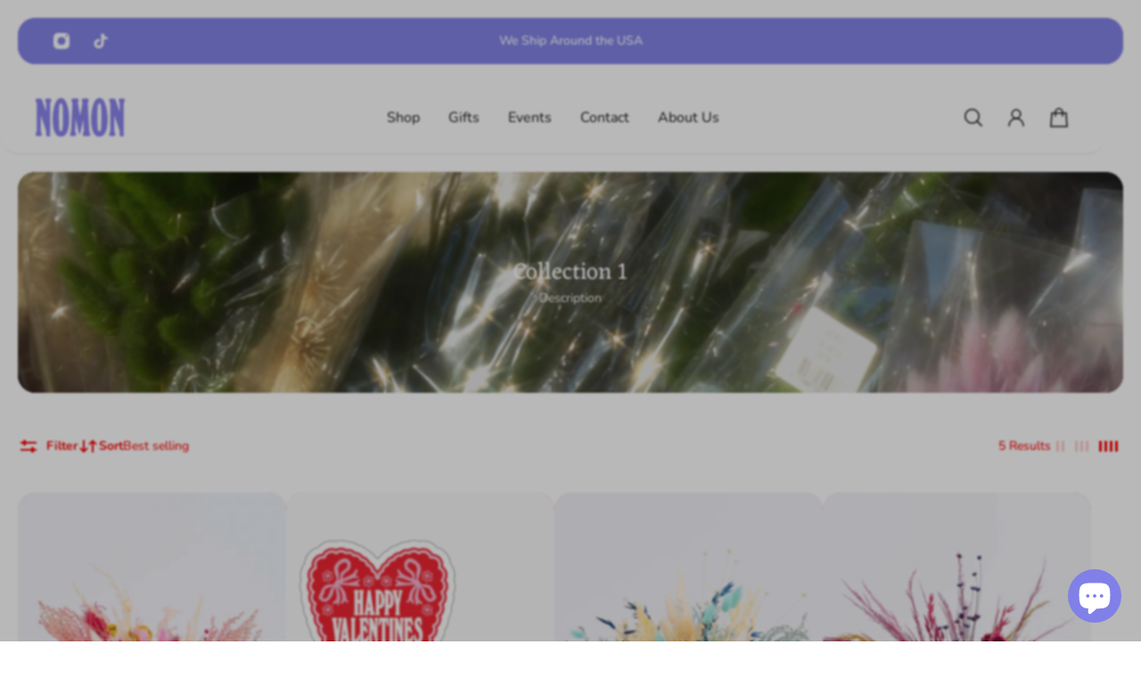

--- FILE ---
content_type: text/html; charset=utf-8
request_url: https://nomon.flowers/collections/collection-1
body_size: 44158
content:
<!doctype html>
<html lang='en'>
  <head>
    <meta charset='utf-8'>
    <meta http-equiv='X-UA-Compatible' content='IE=edge'>
    <meta name='viewport' content='width=device-width,initial-scale=1'>
    <meta name='theme-color' content='primary'><meta name='description' content='Description'><link rel='icon' type='image/png' href='//nomon.flowers/cdn/shop/files/NOMON_SQ_LOGO-44.svg?crop=center&height=32&v=1692641638&width=32'><meta property='og:site_name' content='Nomon Flowers'>
<meta property='og:url' content='https://nomon.flowers/collections/collection-1'>
<meta property='og:title' content='Collection 1'>
<meta property='og:type' content='product.group'>
<meta property='og:description' content='Description'><meta
    property='og:image'
    content='http://nomon.flowers/cdn/shop/files/Packaging_Web_2_2790e396-7753-4cc9-8aca-907f94019dd0.jpg?crop=center&height=1080&v=1706399953&width=1920'
  >
  <meta
    property='og:image:secure_url'
    content='https://nomon.flowers/cdn/shop/files/Packaging_Web_2_2790e396-7753-4cc9-8aca-907f94019dd0.jpg?crop=center&height=1080&v=1706399953&width=1920'
  >
  <meta property='og:image:width' content='1920'>
  <meta property='og:image:height' content='1080'><meta name='twitter:card' content='summary_large_image'>
<meta name='twitter:title' content='Collection 1'>
<meta name='twitter:description' content='Description'>

    <link rel='canonical' href='https://nomon.flowers/collections/collection-1'>
    <link rel='preconnect' href='https://cdn.shopify.com' crossorigin>
    <link rel='preconnect' href='https://fonts.shopifycdn.com' crossorigin>

    <title>
      Collection 1 &ndash; Nomon Flowers</title>

    <style data-shopify>:root{/* product card */--gsc-product-card-title-font-family:Poppins, sans-serif;--gsc-product-card-title-font-style:normal;--gsc-product-card-title-font-weight:500;--gsc-product-card-title-transform:normal;--gsc-product-card-title-letter-spacing:0px;--gsc-product-card-title-font-size:calc(1.4rem * 1.1);--gsc-product-card-title-line-height:calc(22 / 14);--gsc-product-card-price-font-size:var(--gsc-product-card-price-font-size-xs);--gsc-product-card-price-line-height:var(--gsc-product-card-price-line-height-xs);--gsc-product-card-price-font-weight:700;--gsc-product-sale-badge-background:rgba(219, 255, 0, 1.0);--gsc-product-sale-badge-color:rgba(45, 45, 45, 1.0);--gsc-product-sold-out-badge-background:255, 255, 255;--gsc-product-sold-out-badge-color:20, 20, 22;--gsc-product-custom-badge-1-background:rgba(255, 255, 255, 1.0);--gsc-product-custom-badge-1-color:rgba(0, 0, 0, 1.0);--gsc-product-custom-badge-2-background:rgba(93, 84, 163, 1.0);--gsc-product-custom-badge-2-color:rgba(255, 255, 255, 1.0);--gsc-product-custom-badge-3-background:rgba(163, 103, 84, 1.0);--gsc-product-custom-badge-3-color:rgba(255, 255, 255, 1.0);--gsc-rating-stars-color:#f49a13;/* product and product card badges */--gsc-product-highlight-price-color:rgba(230, 50, 23, 1.0);--gsc-product-sale-amount-badge-background:rgba(219, 255, 0, 1.0);--gsc-product-sale-amount-badge-color:rgba(45, 45, 45, 1.0);/* cart icon in header */--gsc-header-cart-icon-background-color:#ff0000;--gsc-header-cart-icon-text-color:#000000;/* shipping bar */--gsc-free-shipping-bar-bg:128, 128, 232;--gsc-free-shipping-bar-gradient:linear-gradient(90deg, rgba(255, 167, 35, 1), rgba(165, 255, 51, 1) 100%);--gsc-free-shipping-bar-color:255, 0, 0;/* headings */--gsc-headings-font-family:Eczar, serif;--gsc-headings-font-style:normal;--gsc-headings-font-weight:400;--gsc-headings-text-transform:normal;--gsc-headings-letter-spacing:0px;--gsc-headings-word-spacing:0rem;--gsc-headings-font-scale:1.0;/* body text */--gsc-body-font-family:Nunito, sans-serif;--gsc-body-font-style:normal;--gsc-body-font-weight:400;--gsc-body-font-scale:1.0;--gsc-body-font-opacity:100%;/* button */--gsc-button-font-family:"DM Sans", sans-serif;--gsc-button-font-style:normal;--gsc-button-font-weight:500;--gsc-button-letter-spacing:0px;--gsc-button-font-size:calc(1.4rem * 1.1);--gsc-button-line-height:calc(22 / 14);--gsc-button-text-transform:uppercase;/* menu */--gsc-menu-font-family:Nunito, sans-serif;--gsc-menu-font-style:normal;--gsc-menu-font-weight:400;--gsc-menu-font-letter-spacing:0px;--gsc-menu-font-size:calc(var(--gsc-fz-11) * 1.0);--gsc-drawer-menu-font-size:calc(var(--gsc-fz-11) * 1.0);--gsc-drawer-menu-font-letter-spacing:0px;--gsc-menu-line-height:calc(24 / 16);--gsc-menu-text-transform:normal;/* icons */--gsc-blockquote-icon:url(//nomon.flowers/cdn/shop/t/13/assets/blockquote-icon_small.png?v=135287403125014426651737132429);/* container */--gsc-page-width:2560px;--gsc-aside-padding-size:20px;--gsc-modals-and-header-paddings:min(20px, 20px);/* drawers and modals */--gsc-drawer-transition-duration:0.5s;--gsc-drawer-transition-timing:cubic-bezier(0.24, 0.25, 0, 1);--gsc-drawer-modal-shadow:none;--gsc-default-card-image-ratio:var(--gsc-large-portrait-image-ratio);--gsc-default-shape-fill-mode:cover;}body{--gsc-overlay-color:20, 20, 22;--gsc-overlay-opacity:30%;--gsc-overlay-blur:2.5px;}.color-default{--gsc-text-color:20, 20, 22;--gsc-background-color:255, 255, 255;--gsc-foreground-color:245, 245, 245;--gsc-border-color:231, 231, 231;--gsc-button-background-color:20, 20, 22;--gsc-button-text-color:255, 255, 255;--gsc-outline-button-background-color:255, 255, 255;--gsc-outline-button-text-color:20, 20, 22;--gsc-image-opacity-color:0, 0, 0;}body,.color-primary{--gsc-text-color:20, 20, 22;--gsc-background-color:255, 255, 255;--gsc-foreground-color:245, 245, 245;--gsc-border-color:231, 231, 231;--gsc-button-background-color:20, 20, 22;--gsc-button-text-color:255, 255, 255;--gsc-outline-button-background-color:255, 255, 255;--gsc-outline-button-text-color:20, 20, 22;--gsc-image-opacity-color:0, 0, 0;}.color-secondary{--gsc-text-color:255, 255, 255;--gsc-background-color:128, 128, 232;--gsc-foreground-color:255, 255, 255;--gsc-border-color:255, 255, 255;--gsc-button-background-color:255, 0, 0;--gsc-button-text-color:255, 255, 255;--gsc-outline-button-background-color:255, 255, 255;--gsc-outline-button-text-color:20, 20, 22;--gsc-image-opacity-color:0, 0, 0;}.color-custom-1{--gsc-text-color:255, 0, 0;--gsc-background-color:239, 222, 231;--gsc-foreground-color:255, 0, 0;--gsc-border-color:73, 73, 73;--gsc-button-background-color:239, 222, 231;--gsc-button-text-color:34, 34, 34;--gsc-outline-button-background-color:34, 34, 34;--gsc-outline-button-text-color:255, 255, 255;--gsc-image-opacity-color:0, 0, 0;}.color-custom-2{--gsc-text-color:255, 0, 0;--gsc-background-color:255, 255, 255;--gsc-foreground-color:255, 184, 208;--gsc-border-color:255, 255, 255;--gsc-button-background-color:255, 184, 208;--gsc-button-text-color:255, 0, 0;--gsc-outline-button-background-color:237, 236, 231;--gsc-outline-button-text-color:110, 116, 93;--gsc-image-opacity-color:0, 0, 0;}.color-custom-3{--gsc-text-color:239, 222, 231;--gsc-background-color:255, 184, 208;--gsc-foreground-color:255, 0, 0;--gsc-border-color:128, 128, 232;--gsc-button-background-color:239, 222, 231;--gsc-button-text-color:255, 0, 0;--gsc-outline-button-background-color:56, 57, 48;--gsc-outline-button-text-color:224, 220, 209;--gsc-image-opacity-color:0, 0, 0;}.color-white{--gsc-text-color:255, 255, 255;--gsc-background-color:0, 0, 0;--gsc-foreground-color:29, 29, 29;--gsc-border-color:255, 255, 255;--gsc-button-background-color:255, 255, 255;--gsc-button-text-color:0, 0, 0;--gsc-outline-button-background-color:0, 0, 0;--gsc-outline-button-text-color:255, 255, 255;--gsc-image-opacity-color:0, 0, 0;}.color-black{--gsc-text-color:0, 0, 0;--gsc-background-color:255, 255, 255;--gsc-foreground-color:243, 243, 243;--gsc-border-color:0, 0, 0;--gsc-button-background-color:0, 0, 0;--gsc-button-text-color:255, 255, 255;--gsc-outline-button-background-color:255, 255, 255;--gsc-outline-button-text-color:20, 20, 22;--gsc-image-opacity-color:0, 0, 0;}.color-custom-5{--gsc-text-color:, , ;--gsc-background-color:, , ;--gsc-foreground-color:, , ;--gsc-border-color:, , ;--gsc-button-background-color:, , ;--gsc-button-text-color:, , ;--gsc-outline-button-background-color:, , ;--gsc-outline-button-text-color:, , ;--gsc-image-opacity-color:, , ;}</style> 
    <link href="//nomon.flowers/cdn/shop/t/13/assets/bundle.js?v=119710542418529945461737132429" as="script" rel="preload">
    <link href="//nomon.flowers/cdn/shop/t/13/assets/bundle.css?v=51327106304329111571737132429" rel="stylesheet" type="text/css" media="all" />
    <link rel='preload' as='font' href='//nomon.flowers/cdn/fonts/nunito/nunito_n4.fc49103dc396b42cae9460289072d384b6c6eb63.woff2' type='font/woff2' crossorigin><style data-shopify>
    @font-face {
  font-family: Nunito;
  font-weight: 400;
  font-style: normal;
  font-display: swap;
  src: url("//nomon.flowers/cdn/fonts/nunito/nunito_n4.fc49103dc396b42cae9460289072d384b6c6eb63.woff2") format("woff2"),
       url("//nomon.flowers/cdn/fonts/nunito/nunito_n4.5d26d13beeac3116db2479e64986cdeea4c8fbdd.woff") format("woff");
}


    @font-face {
  font-family: Nunito;
  font-weight: 300;
  font-style: normal;
  font-display: swap;
  src: url("//nomon.flowers/cdn/fonts/nunito/nunito_n3.c1d7c2242f5519d084eafc479d7cc132bcc8c480.woff2") format("woff2"),
       url("//nomon.flowers/cdn/fonts/nunito/nunito_n3.d543cae3671591d99f8b7ed9ea9ca8387fc73b09.woff") format("woff");
}

    @font-face {
  font-family: Nunito;
  font-weight: 400;
  font-style: normal;
  font-display: swap;
  src: url("//nomon.flowers/cdn/fonts/nunito/nunito_n4.fc49103dc396b42cae9460289072d384b6c6eb63.woff2") format("woff2"),
       url("//nomon.flowers/cdn/fonts/nunito/nunito_n4.5d26d13beeac3116db2479e64986cdeea4c8fbdd.woff") format("woff");
}

    @font-face {
  font-family: Nunito;
  font-weight: 500;
  font-style: normal;
  font-display: swap;
  src: url("//nomon.flowers/cdn/fonts/nunito/nunito_n5.a0f0edcf8fc7e6ef641de980174adff4690e50c2.woff2") format("woff2"),
       url("//nomon.flowers/cdn/fonts/nunito/nunito_n5.b31690ac83c982675aeba15b7e6c0a6ec38755b3.woff") format("woff");
}

    @font-face {
  font-family: Nunito;
  font-weight: 600;
  font-style: normal;
  font-display: swap;
  src: url("//nomon.flowers/cdn/fonts/nunito/nunito_n6.1a6c50dce2e2b3b0d31e02dbd9146b5064bea503.woff2") format("woff2"),
       url("//nomon.flowers/cdn/fonts/nunito/nunito_n6.6b124f3eac46044b98c99f2feb057208e260962f.woff") format("woff");
}

    @font-face {
  font-family: Nunito;
  font-weight: 700;
  font-style: normal;
  font-display: swap;
  src: url("//nomon.flowers/cdn/fonts/nunito/nunito_n7.37cf9b8cf43b3322f7e6e13ad2aad62ab5dc9109.woff2") format("woff2"),
       url("//nomon.flowers/cdn/fonts/nunito/nunito_n7.45cfcfadc6630011252d54d5f5a2c7c98f60d5de.woff") format("woff");
}


    @font-face {
  font-family: Nunito;
  font-weight: 300;
  font-style: italic;
  font-display: swap;
  src: url("//nomon.flowers/cdn/fonts/nunito/nunito_i3.11db3ddffd5485d801b7a5d8a24c3b0e446751f1.woff2") format("woff2"),
       url("//nomon.flowers/cdn/fonts/nunito/nunito_i3.7f37c552f86f3fb4c0aae0353840b033f9f464a0.woff") format("woff");
}

    @font-face {
  font-family: Nunito;
  font-weight: 400;
  font-style: italic;
  font-display: swap;
  src: url("//nomon.flowers/cdn/fonts/nunito/nunito_i4.fd53bf99043ab6c570187ed42d1b49192135de96.woff2") format("woff2"),
       url("//nomon.flowers/cdn/fonts/nunito/nunito_i4.cb3876a003a73aaae5363bb3e3e99d45ec598cc6.woff") format("woff");
}

    @font-face {
  font-family: Nunito;
  font-weight: 500;
  font-style: italic;
  font-display: swap;
  src: url("//nomon.flowers/cdn/fonts/nunito/nunito_i5.5862f483b9e76a16feef3afe85bc737604befc5c.woff2") format("woff2"),
       url("//nomon.flowers/cdn/fonts/nunito/nunito_i5.6a66a380d89a267df37dd146366e0d57f301fc3f.woff") format("woff");
}

    @font-face {
  font-family: Nunito;
  font-weight: 600;
  font-style: italic;
  font-display: swap;
  src: url("//nomon.flowers/cdn/fonts/nunito/nunito_i6.79bb6a51553d3b72598bab76aca3c938e7c6ac54.woff2") format("woff2"),
       url("//nomon.flowers/cdn/fonts/nunito/nunito_i6.9ad010b13940d2fa0d660e3029dd144c52772c10.woff") format("woff");
}

    @font-face {
  font-family: Nunito;
  font-weight: 700;
  font-style: italic;
  font-display: swap;
  src: url("//nomon.flowers/cdn/fonts/nunito/nunito_i7.3f8ba2027bc9ceb1b1764ecab15bae73f86c4632.woff2") format("woff2"),
       url("//nomon.flowers/cdn/fonts/nunito/nunito_i7.82bfb5f86ec77ada3c9f660da22064c2e46e1469.woff") format("woff");
}

  </style>


<link rel='preload' as='font' href='//nomon.flowers/cdn/fonts/eczar/eczar_n4.48b383b82b7018c483e235e09b12eaed219ba164.woff2' type='font/woff2' crossorigin><style data-shopify>
    @font-face {
  font-family: Eczar;
  font-weight: 400;
  font-style: normal;
  font-display: swap;
  src: url("//nomon.flowers/cdn/fonts/eczar/eczar_n4.48b383b82b7018c483e235e09b12eaed219ba164.woff2") format("woff2"),
       url("//nomon.flowers/cdn/fonts/eczar/eczar_n4.8122d5101c169713b2082798cf677e00747cc664.woff") format("woff");
}


    
    @font-face {
  font-family: Eczar;
  font-weight: 400;
  font-style: normal;
  font-display: swap;
  src: url("//nomon.flowers/cdn/fonts/eczar/eczar_n4.48b383b82b7018c483e235e09b12eaed219ba164.woff2") format("woff2"),
       url("//nomon.flowers/cdn/fonts/eczar/eczar_n4.8122d5101c169713b2082798cf677e00747cc664.woff") format("woff");
}

    @font-face {
  font-family: Eczar;
  font-weight: 500;
  font-style: normal;
  font-display: swap;
  src: url("//nomon.flowers/cdn/fonts/eczar/eczar_n5.bf1908d3545eb10dafdcd7ad0f1ef6323e383594.woff2") format("woff2"),
       url("//nomon.flowers/cdn/fonts/eczar/eczar_n5.468565ade657e887581cc80acd46c28bf2c83aa3.woff") format("woff");
}

    @font-face {
  font-family: Eczar;
  font-weight: 600;
  font-style: normal;
  font-display: swap;
  src: url("//nomon.flowers/cdn/fonts/eczar/eczar_n6.a8168b8f43095c5b3a7f27cede7264702facd4f9.woff2") format("woff2"),
       url("//nomon.flowers/cdn/fonts/eczar/eczar_n6.39f6ec00aa522c959827f1ed95ff423a45c821fc.woff") format("woff");
}

    @font-face {
  font-family: Eczar;
  font-weight: 700;
  font-style: normal;
  font-display: swap;
  src: url("//nomon.flowers/cdn/fonts/eczar/eczar_n7.62b299da37a5dbc2dbff5fa156b306d2e477aa3a.woff2") format("woff2"),
       url("//nomon.flowers/cdn/fonts/eczar/eczar_n7.6e0786a7dc9cf9aa25243901a5322ce39ccec791.woff") format("woff");
}


    
    
    
    
    
  </style>


<link
      rel='preload'
      as='font'
      href='//nomon.flowers/cdn/fonts/poppins/poppins_n5.ad5b4b72b59a00358afc706450c864c3c8323842.woff2'
      type='font/woff2'
      crossorigin
    ><style data-shopify>
    @font-face {
  font-family: Poppins;
  font-weight: 300;
  font-style: normal;
  font-display: swap;
  src: url("//nomon.flowers/cdn/fonts/poppins/poppins_n3.05f58335c3209cce17da4f1f1ab324ebe2982441.woff2") format("woff2"),
       url("//nomon.flowers/cdn/fonts/poppins/poppins_n3.6971368e1f131d2c8ff8e3a44a36b577fdda3ff5.woff") format("woff");
}

    @font-face {
  font-family: Poppins;
  font-weight: 400;
  font-style: normal;
  font-display: swap;
  src: url("//nomon.flowers/cdn/fonts/poppins/poppins_n4.0ba78fa5af9b0e1a374041b3ceaadf0a43b41362.woff2") format("woff2"),
       url("//nomon.flowers/cdn/fonts/poppins/poppins_n4.214741a72ff2596839fc9760ee7a770386cf16ca.woff") format("woff");
}

    @font-face {
  font-family: Poppins;
  font-weight: 500;
  font-style: normal;
  font-display: swap;
  src: url("//nomon.flowers/cdn/fonts/poppins/poppins_n5.ad5b4b72b59a00358afc706450c864c3c8323842.woff2") format("woff2"),
       url("//nomon.flowers/cdn/fonts/poppins/poppins_n5.33757fdf985af2d24b32fcd84c9a09224d4b2c39.woff") format("woff");
}

    @font-face {
  font-family: Poppins;
  font-weight: 600;
  font-style: normal;
  font-display: swap;
  src: url("//nomon.flowers/cdn/fonts/poppins/poppins_n6.aa29d4918bc243723d56b59572e18228ed0786f6.woff2") format("woff2"),
       url("//nomon.flowers/cdn/fonts/poppins/poppins_n6.5f815d845fe073750885d5b7e619ee00e8111208.woff") format("woff");
}

    @font-face {
  font-family: Poppins;
  font-weight: 700;
  font-style: normal;
  font-display: swap;
  src: url("//nomon.flowers/cdn/fonts/poppins/poppins_n7.56758dcf284489feb014a026f3727f2f20a54626.woff2") format("woff2"),
       url("//nomon.flowers/cdn/fonts/poppins/poppins_n7.f34f55d9b3d3205d2cd6f64955ff4b36f0cfd8da.woff") format("woff");
}


    @font-face {
  font-family: Poppins;
  font-weight: 300;
  font-style: italic;
  font-display: swap;
  src: url("//nomon.flowers/cdn/fonts/poppins/poppins_i3.8536b4423050219f608e17f134fe9ea3b01ed890.woff2") format("woff2"),
       url("//nomon.flowers/cdn/fonts/poppins/poppins_i3.0f4433ada196bcabf726ed78f8e37e0995762f7f.woff") format("woff");
}

    @font-face {
  font-family: Poppins;
  font-weight: 400;
  font-style: italic;
  font-display: swap;
  src: url("//nomon.flowers/cdn/fonts/poppins/poppins_i4.846ad1e22474f856bd6b81ba4585a60799a9f5d2.woff2") format("woff2"),
       url("//nomon.flowers/cdn/fonts/poppins/poppins_i4.56b43284e8b52fc64c1fd271f289a39e8477e9ec.woff") format("woff");
}

    @font-face {
  font-family: Poppins;
  font-weight: 500;
  font-style: italic;
  font-display: swap;
  src: url("//nomon.flowers/cdn/fonts/poppins/poppins_i5.6acfce842c096080e34792078ef3cb7c3aad24d4.woff2") format("woff2"),
       url("//nomon.flowers/cdn/fonts/poppins/poppins_i5.a49113e4fe0ad7fd7716bd237f1602cbec299b3c.woff") format("woff");
}

    @font-face {
  font-family: Poppins;
  font-weight: 600;
  font-style: italic;
  font-display: swap;
  src: url("//nomon.flowers/cdn/fonts/poppins/poppins_i6.bb8044d6203f492888d626dafda3c2999253e8e9.woff2") format("woff2"),
       url("//nomon.flowers/cdn/fonts/poppins/poppins_i6.e233dec1a61b1e7dead9f920159eda42280a02c3.woff") format("woff");
}

    @font-face {
  font-family: Poppins;
  font-weight: 700;
  font-style: italic;
  font-display: swap;
  src: url("//nomon.flowers/cdn/fonts/poppins/poppins_i7.42fd71da11e9d101e1e6c7932199f925f9eea42d.woff2") format("woff2"),
       url("//nomon.flowers/cdn/fonts/poppins/poppins_i7.ec8499dbd7616004e21155106d13837fff4cf556.woff") format("woff");
}

  </style>




<link rel='preload' as='font' href='//nomon.flowers/cdn/fonts/dm_sans/dmsans_n5.8a0f1984c77eb7186ceb87c4da2173ff65eb012e.woff2' type='font/woff2' crossorigin><style data-shopify>
    @font-face {
  font-family: "DM Sans";
  font-weight: 300;
  font-style: normal;
  font-display: swap;
  src: url("//nomon.flowers/cdn/fonts/dm_sans/dmsans_n3.d218434bb518134511e5205d90c23cfb8a1b261b.woff2") format("woff2"),
       url("//nomon.flowers/cdn/fonts/dm_sans/dmsans_n3.0c324a11de656e0e3f656188ad5de9ff34f70c04.woff") format("woff");
}

    @font-face {
  font-family: "DM Sans";
  font-weight: 400;
  font-style: normal;
  font-display: swap;
  src: url("//nomon.flowers/cdn/fonts/dm_sans/dmsans_n4.ec80bd4dd7e1a334c969c265873491ae56018d72.woff2") format("woff2"),
       url("//nomon.flowers/cdn/fonts/dm_sans/dmsans_n4.87bdd914d8a61247b911147ae68e754d695c58a6.woff") format("woff");
}

    @font-face {
  font-family: "DM Sans";
  font-weight: 500;
  font-style: normal;
  font-display: swap;
  src: url("//nomon.flowers/cdn/fonts/dm_sans/dmsans_n5.8a0f1984c77eb7186ceb87c4da2173ff65eb012e.woff2") format("woff2"),
       url("//nomon.flowers/cdn/fonts/dm_sans/dmsans_n5.9ad2e755a89e15b3d6c53259daad5fc9609888e6.woff") format("woff");
}

    @font-face {
  font-family: "DM Sans";
  font-weight: 600;
  font-style: normal;
  font-display: swap;
  src: url("//nomon.flowers/cdn/fonts/dm_sans/dmsans_n6.70a2453ea926d613c6a2f89af05180d14b3a7c96.woff2") format("woff2"),
       url("//nomon.flowers/cdn/fonts/dm_sans/dmsans_n6.355605667bef215872257574b57fc097044f7e20.woff") format("woff");
}

    

    @font-face {
  font-family: "DM Sans";
  font-weight: 300;
  font-style: italic;
  font-display: swap;
  src: url("//nomon.flowers/cdn/fonts/dm_sans/dmsans_i3.cf32206a8995abc7c8c1c761d4057a4728acd370.woff2") format("woff2"),
       url("//nomon.flowers/cdn/fonts/dm_sans/dmsans_i3.b485aa24a097d5067a26fc4100ad5d538e05ee39.woff") format("woff");
}

    @font-face {
  font-family: "DM Sans";
  font-weight: 400;
  font-style: italic;
  font-display: swap;
  src: url("//nomon.flowers/cdn/fonts/dm_sans/dmsans_i4.b8fe05e69ee95d5a53155c346957d8cbf5081c1a.woff2") format("woff2"),
       url("//nomon.flowers/cdn/fonts/dm_sans/dmsans_i4.403fe28ee2ea63e142575c0aa47684d65f8c23a0.woff") format("woff");
}

    @font-face {
  font-family: "DM Sans";
  font-weight: 500;
  font-style: italic;
  font-display: swap;
  src: url("//nomon.flowers/cdn/fonts/dm_sans/dmsans_i5.8654104650c013677e3def7db9b31bfbaa34e59a.woff2") format("woff2"),
       url("//nomon.flowers/cdn/fonts/dm_sans/dmsans_i5.a0dc844d8a75a4232f255fc600ad5a295572bed9.woff") format("woff");
}

    @font-face {
  font-family: "DM Sans";
  font-weight: 600;
  font-style: italic;
  font-display: swap;
  src: url("//nomon.flowers/cdn/fonts/dm_sans/dmsans_i6.b7d5b35c5f29523529e1bf4a3d0de71a44a277b6.woff2") format("woff2"),
       url("//nomon.flowers/cdn/fonts/dm_sans/dmsans_i6.9b760cc5bdd17b4de2c70249ba49bd707f27a31b.woff") format("woff");
}

    
  </style>



    <script>window.performance && window.performance.mark && window.performance.mark('shopify.content_for_header.start');</script><meta name="google-site-verification" content="Ui5ZEKqXkrHiNVFCR6IiNKCqsdFBeuXS4zqrBSD1k_U">
<meta id="shopify-digital-wallet" name="shopify-digital-wallet" content="/80539615544/digital_wallets/dialog">
<meta name="shopify-checkout-api-token" content="7e5498a6cfbf035e9386591f1637a238">
<meta id="in-context-paypal-metadata" data-shop-id="80539615544" data-venmo-supported="false" data-environment="production" data-locale="en_US" data-paypal-v4="true" data-currency="USD">
<link rel="alternate" type="application/atom+xml" title="Feed" href="/collections/collection-1.atom" />
<link rel="alternate" type="application/json+oembed" href="https://nomon.flowers/collections/collection-1.oembed">
<script async="async" src="/checkouts/internal/preloads.js?locale=en-US"></script>
<link rel="preconnect" href="https://shop.app" crossorigin="anonymous">
<script async="async" src="https://shop.app/checkouts/internal/preloads.js?locale=en-US&shop_id=80539615544" crossorigin="anonymous"></script>
<script id="apple-pay-shop-capabilities" type="application/json">{"shopId":80539615544,"countryCode":"US","currencyCode":"USD","merchantCapabilities":["supports3DS"],"merchantId":"gid:\/\/shopify\/Shop\/80539615544","merchantName":"Nomon Flowers","requiredBillingContactFields":["postalAddress","email"],"requiredShippingContactFields":["postalAddress","email"],"shippingType":"shipping","supportedNetworks":["visa","masterCard","amex","discover","elo","jcb"],"total":{"type":"pending","label":"Nomon Flowers","amount":"1.00"},"shopifyPaymentsEnabled":true,"supportsSubscriptions":true}</script>
<script id="shopify-features" type="application/json">{"accessToken":"7e5498a6cfbf035e9386591f1637a238","betas":["rich-media-storefront-analytics"],"domain":"nomon.flowers","predictiveSearch":true,"shopId":80539615544,"locale":"en"}</script>
<script>var Shopify = Shopify || {};
Shopify.shop = "a1832c.myshopify.com";
Shopify.locale = "en";
Shopify.currency = {"active":"USD","rate":"1.0"};
Shopify.country = "US";
Shopify.theme = {"name":"Nomon Flowers","id":175455207736,"schema_name":"Aurora","schema_version":"3.4.2","theme_store_id":1770,"role":"main"};
Shopify.theme.handle = "null";
Shopify.theme.style = {"id":null,"handle":null};
Shopify.cdnHost = "nomon.flowers/cdn";
Shopify.routes = Shopify.routes || {};
Shopify.routes.root = "/";</script>
<script type="module">!function(o){(o.Shopify=o.Shopify||{}).modules=!0}(window);</script>
<script>!function(o){function n(){var o=[];function n(){o.push(Array.prototype.slice.apply(arguments))}return n.q=o,n}var t=o.Shopify=o.Shopify||{};t.loadFeatures=n(),t.autoloadFeatures=n()}(window);</script>
<script>
  window.ShopifyPay = window.ShopifyPay || {};
  window.ShopifyPay.apiHost = "shop.app\/pay";
  window.ShopifyPay.redirectState = null;
</script>
<script id="shop-js-analytics" type="application/json">{"pageType":"collection"}</script>
<script defer="defer" async type="module" src="//nomon.flowers/cdn/shopifycloud/shop-js/modules/v2/client.init-shop-cart-sync_WVOgQShq.en.esm.js"></script>
<script defer="defer" async type="module" src="//nomon.flowers/cdn/shopifycloud/shop-js/modules/v2/chunk.common_C_13GLB1.esm.js"></script>
<script defer="defer" async type="module" src="//nomon.flowers/cdn/shopifycloud/shop-js/modules/v2/chunk.modal_CLfMGd0m.esm.js"></script>
<script type="module">
  await import("//nomon.flowers/cdn/shopifycloud/shop-js/modules/v2/client.init-shop-cart-sync_WVOgQShq.en.esm.js");
await import("//nomon.flowers/cdn/shopifycloud/shop-js/modules/v2/chunk.common_C_13GLB1.esm.js");
await import("//nomon.flowers/cdn/shopifycloud/shop-js/modules/v2/chunk.modal_CLfMGd0m.esm.js");

  window.Shopify.SignInWithShop?.initShopCartSync?.({"fedCMEnabled":true,"windoidEnabled":true});

</script>
<script>
  window.Shopify = window.Shopify || {};
  if (!window.Shopify.featureAssets) window.Shopify.featureAssets = {};
  window.Shopify.featureAssets['shop-js'] = {"shop-cart-sync":["modules/v2/client.shop-cart-sync_DuR37GeY.en.esm.js","modules/v2/chunk.common_C_13GLB1.esm.js","modules/v2/chunk.modal_CLfMGd0m.esm.js"],"init-fed-cm":["modules/v2/client.init-fed-cm_BucUoe6W.en.esm.js","modules/v2/chunk.common_C_13GLB1.esm.js","modules/v2/chunk.modal_CLfMGd0m.esm.js"],"shop-toast-manager":["modules/v2/client.shop-toast-manager_B0JfrpKj.en.esm.js","modules/v2/chunk.common_C_13GLB1.esm.js","modules/v2/chunk.modal_CLfMGd0m.esm.js"],"init-shop-cart-sync":["modules/v2/client.init-shop-cart-sync_WVOgQShq.en.esm.js","modules/v2/chunk.common_C_13GLB1.esm.js","modules/v2/chunk.modal_CLfMGd0m.esm.js"],"shop-button":["modules/v2/client.shop-button_B_U3bv27.en.esm.js","modules/v2/chunk.common_C_13GLB1.esm.js","modules/v2/chunk.modal_CLfMGd0m.esm.js"],"init-windoid":["modules/v2/client.init-windoid_DuP9q_di.en.esm.js","modules/v2/chunk.common_C_13GLB1.esm.js","modules/v2/chunk.modal_CLfMGd0m.esm.js"],"shop-cash-offers":["modules/v2/client.shop-cash-offers_BmULhtno.en.esm.js","modules/v2/chunk.common_C_13GLB1.esm.js","modules/v2/chunk.modal_CLfMGd0m.esm.js"],"pay-button":["modules/v2/client.pay-button_CrPSEbOK.en.esm.js","modules/v2/chunk.common_C_13GLB1.esm.js","modules/v2/chunk.modal_CLfMGd0m.esm.js"],"init-customer-accounts":["modules/v2/client.init-customer-accounts_jNk9cPYQ.en.esm.js","modules/v2/client.shop-login-button_DJ5ldayH.en.esm.js","modules/v2/chunk.common_C_13GLB1.esm.js","modules/v2/chunk.modal_CLfMGd0m.esm.js"],"avatar":["modules/v2/client.avatar_BTnouDA3.en.esm.js"],"checkout-modal":["modules/v2/client.checkout-modal_pBPyh9w8.en.esm.js","modules/v2/chunk.common_C_13GLB1.esm.js","modules/v2/chunk.modal_CLfMGd0m.esm.js"],"init-shop-for-new-customer-accounts":["modules/v2/client.init-shop-for-new-customer-accounts_BUoCy7a5.en.esm.js","modules/v2/client.shop-login-button_DJ5ldayH.en.esm.js","modules/v2/chunk.common_C_13GLB1.esm.js","modules/v2/chunk.modal_CLfMGd0m.esm.js"],"init-customer-accounts-sign-up":["modules/v2/client.init-customer-accounts-sign-up_CnczCz9H.en.esm.js","modules/v2/client.shop-login-button_DJ5ldayH.en.esm.js","modules/v2/chunk.common_C_13GLB1.esm.js","modules/v2/chunk.modal_CLfMGd0m.esm.js"],"init-shop-email-lookup-coordinator":["modules/v2/client.init-shop-email-lookup-coordinator_CzjY5t9o.en.esm.js","modules/v2/chunk.common_C_13GLB1.esm.js","modules/v2/chunk.modal_CLfMGd0m.esm.js"],"shop-follow-button":["modules/v2/client.shop-follow-button_CsYC63q7.en.esm.js","modules/v2/chunk.common_C_13GLB1.esm.js","modules/v2/chunk.modal_CLfMGd0m.esm.js"],"shop-login-button":["modules/v2/client.shop-login-button_DJ5ldayH.en.esm.js","modules/v2/chunk.common_C_13GLB1.esm.js","modules/v2/chunk.modal_CLfMGd0m.esm.js"],"shop-login":["modules/v2/client.shop-login_B9ccPdmx.en.esm.js","modules/v2/chunk.common_C_13GLB1.esm.js","modules/v2/chunk.modal_CLfMGd0m.esm.js"],"lead-capture":["modules/v2/client.lead-capture_D0K_KgYb.en.esm.js","modules/v2/chunk.common_C_13GLB1.esm.js","modules/v2/chunk.modal_CLfMGd0m.esm.js"],"payment-terms":["modules/v2/client.payment-terms_BWmiNN46.en.esm.js","modules/v2/chunk.common_C_13GLB1.esm.js","modules/v2/chunk.modal_CLfMGd0m.esm.js"]};
</script>
<script>(function() {
  var isLoaded = false;
  function asyncLoad() {
    if (isLoaded) return;
    isLoaded = true;
    var urls = ["https:\/\/cdn.nfcube.com\/instafeed-a500a161dad523350fe64a5def5ec4cf.js?shop=a1832c.myshopify.com"];
    for (var i = 0; i < urls.length; i++) {
      var s = document.createElement('script');
      s.type = 'text/javascript';
      s.async = true;
      s.src = urls[i];
      var x = document.getElementsByTagName('script')[0];
      x.parentNode.insertBefore(s, x);
    }
  };
  if(window.attachEvent) {
    window.attachEvent('onload', asyncLoad);
  } else {
    window.addEventListener('load', asyncLoad, false);
  }
})();</script>
<script id="__st">var __st={"a":80539615544,"offset":-21600,"reqid":"60e27e0f-ee85-476f-a837-63a2f9eefec9-1769636081","pageurl":"nomon.flowers\/collections\/collection-1","u":"f3436b7a9d53","p":"collection","rtyp":"collection","rid":454913786168};</script>
<script>window.ShopifyPaypalV4VisibilityTracking = true;</script>
<script id="captcha-bootstrap">!function(){'use strict';const t='contact',e='account',n='new_comment',o=[[t,t],['blogs',n],['comments',n],[t,'customer']],c=[[e,'customer_login'],[e,'guest_login'],[e,'recover_customer_password'],[e,'create_customer']],r=t=>t.map((([t,e])=>`form[action*='/${t}']:not([data-nocaptcha='true']) input[name='form_type'][value='${e}']`)).join(','),a=t=>()=>t?[...document.querySelectorAll(t)].map((t=>t.form)):[];function s(){const t=[...o],e=r(t);return a(e)}const i='password',u='form_key',d=['recaptcha-v3-token','g-recaptcha-response','h-captcha-response',i],f=()=>{try{return window.sessionStorage}catch{return}},m='__shopify_v',_=t=>t.elements[u];function p(t,e,n=!1){try{const o=window.sessionStorage,c=JSON.parse(o.getItem(e)),{data:r}=function(t){const{data:e,action:n}=t;return t[m]||n?{data:e,action:n}:{data:t,action:n}}(c);for(const[e,n]of Object.entries(r))t.elements[e]&&(t.elements[e].value=n);n&&o.removeItem(e)}catch(o){console.error('form repopulation failed',{error:o})}}const l='form_type',E='cptcha';function T(t){t.dataset[E]=!0}const w=window,h=w.document,L='Shopify',v='ce_forms',y='captcha';let A=!1;((t,e)=>{const n=(g='f06e6c50-85a8-45c8-87d0-21a2b65856fe',I='https://cdn.shopify.com/shopifycloud/storefront-forms-hcaptcha/ce_storefront_forms_captcha_hcaptcha.v1.5.2.iife.js',D={infoText:'Protected by hCaptcha',privacyText:'Privacy',termsText:'Terms'},(t,e,n)=>{const o=w[L][v],c=o.bindForm;if(c)return c(t,g,e,D).then(n);var r;o.q.push([[t,g,e,D],n]),r=I,A||(h.body.append(Object.assign(h.createElement('script'),{id:'captcha-provider',async:!0,src:r})),A=!0)});var g,I,D;w[L]=w[L]||{},w[L][v]=w[L][v]||{},w[L][v].q=[],w[L][y]=w[L][y]||{},w[L][y].protect=function(t,e){n(t,void 0,e),T(t)},Object.freeze(w[L][y]),function(t,e,n,w,h,L){const[v,y,A,g]=function(t,e,n){const i=e?o:[],u=t?c:[],d=[...i,...u],f=r(d),m=r(i),_=r(d.filter((([t,e])=>n.includes(e))));return[a(f),a(m),a(_),s()]}(w,h,L),I=t=>{const e=t.target;return e instanceof HTMLFormElement?e:e&&e.form},D=t=>v().includes(t);t.addEventListener('submit',(t=>{const e=I(t);if(!e)return;const n=D(e)&&!e.dataset.hcaptchaBound&&!e.dataset.recaptchaBound,o=_(e),c=g().includes(e)&&(!o||!o.value);(n||c)&&t.preventDefault(),c&&!n&&(function(t){try{if(!f())return;!function(t){const e=f();if(!e)return;const n=_(t);if(!n)return;const o=n.value;o&&e.removeItem(o)}(t);const e=Array.from(Array(32),(()=>Math.random().toString(36)[2])).join('');!function(t,e){_(t)||t.append(Object.assign(document.createElement('input'),{type:'hidden',name:u})),t.elements[u].value=e}(t,e),function(t,e){const n=f();if(!n)return;const o=[...t.querySelectorAll(`input[type='${i}']`)].map((({name:t})=>t)),c=[...d,...o],r={};for(const[a,s]of new FormData(t).entries())c.includes(a)||(r[a]=s);n.setItem(e,JSON.stringify({[m]:1,action:t.action,data:r}))}(t,e)}catch(e){console.error('failed to persist form',e)}}(e),e.submit())}));const S=(t,e)=>{t&&!t.dataset[E]&&(n(t,e.some((e=>e===t))),T(t))};for(const o of['focusin','change'])t.addEventListener(o,(t=>{const e=I(t);D(e)&&S(e,y())}));const B=e.get('form_key'),M=e.get(l),P=B&&M;t.addEventListener('DOMContentLoaded',(()=>{const t=y();if(P)for(const e of t)e.elements[l].value===M&&p(e,B);[...new Set([...A(),...v().filter((t=>'true'===t.dataset.shopifyCaptcha))])].forEach((e=>S(e,t)))}))}(h,new URLSearchParams(w.location.search),n,t,e,['guest_login'])})(!0,!0)}();</script>
<script integrity="sha256-4kQ18oKyAcykRKYeNunJcIwy7WH5gtpwJnB7kiuLZ1E=" data-source-attribution="shopify.loadfeatures" defer="defer" src="//nomon.flowers/cdn/shopifycloud/storefront/assets/storefront/load_feature-a0a9edcb.js" crossorigin="anonymous"></script>
<script crossorigin="anonymous" defer="defer" src="//nomon.flowers/cdn/shopifycloud/storefront/assets/shopify_pay/storefront-65b4c6d7.js?v=20250812"></script>
<script data-source-attribution="shopify.dynamic_checkout.dynamic.init">var Shopify=Shopify||{};Shopify.PaymentButton=Shopify.PaymentButton||{isStorefrontPortableWallets:!0,init:function(){window.Shopify.PaymentButton.init=function(){};var t=document.createElement("script");t.src="https://nomon.flowers/cdn/shopifycloud/portable-wallets/latest/portable-wallets.en.js",t.type="module",document.head.appendChild(t)}};
</script>
<script data-source-attribution="shopify.dynamic_checkout.buyer_consent">
  function portableWalletsHideBuyerConsent(e){var t=document.getElementById("shopify-buyer-consent"),n=document.getElementById("shopify-subscription-policy-button");t&&n&&(t.classList.add("hidden"),t.setAttribute("aria-hidden","true"),n.removeEventListener("click",e))}function portableWalletsShowBuyerConsent(e){var t=document.getElementById("shopify-buyer-consent"),n=document.getElementById("shopify-subscription-policy-button");t&&n&&(t.classList.remove("hidden"),t.removeAttribute("aria-hidden"),n.addEventListener("click",e))}window.Shopify?.PaymentButton&&(window.Shopify.PaymentButton.hideBuyerConsent=portableWalletsHideBuyerConsent,window.Shopify.PaymentButton.showBuyerConsent=portableWalletsShowBuyerConsent);
</script>
<script data-source-attribution="shopify.dynamic_checkout.cart.bootstrap">document.addEventListener("DOMContentLoaded",(function(){function t(){return document.querySelector("shopify-accelerated-checkout-cart, shopify-accelerated-checkout")}if(t())Shopify.PaymentButton.init();else{new MutationObserver((function(e,n){t()&&(Shopify.PaymentButton.init(),n.disconnect())})).observe(document.body,{childList:!0,subtree:!0})}}));
</script>
<link id="shopify-accelerated-checkout-styles" rel="stylesheet" media="screen" href="https://nomon.flowers/cdn/shopifycloud/portable-wallets/latest/accelerated-checkout-backwards-compat.css" crossorigin="anonymous">
<style id="shopify-accelerated-checkout-cart">
        #shopify-buyer-consent {
  margin-top: 1em;
  display: inline-block;
  width: 100%;
}

#shopify-buyer-consent.hidden {
  display: none;
}

#shopify-subscription-policy-button {
  background: none;
  border: none;
  padding: 0;
  text-decoration: underline;
  font-size: inherit;
  cursor: pointer;
}

#shopify-subscription-policy-button::before {
  box-shadow: none;
}

      </style>

<script>window.performance && window.performance.mark && window.performance.mark('shopify.content_for_header.end');</script>
  <script src="https://cdn.shopify.com/extensions/c576313f-40d4-45e2-8a86-ae7e2b9a30c3/giftlab-28/assets/giftLabLogicv1.js" type="text/javascript" defer="defer"></script>
<link href="https://cdn.shopify.com/extensions/c576313f-40d4-45e2-8a86-ae7e2b9a30c3/giftlab-28/assets/giftLabv1.css" rel="stylesheet" type="text/css" media="all">
<script src="https://cdn.shopify.com/extensions/e8878072-2f6b-4e89-8082-94b04320908d/inbox-1254/assets/inbox-chat-loader.js" type="text/javascript" defer="defer"></script>
<link href="https://monorail-edge.shopifysvc.com" rel="dns-prefetch">
<script>(function(){if ("sendBeacon" in navigator && "performance" in window) {try {var session_token_from_headers = performance.getEntriesByType('navigation')[0].serverTiming.find(x => x.name == '_s').description;} catch {var session_token_from_headers = undefined;}var session_cookie_matches = document.cookie.match(/_shopify_s=([^;]*)/);var session_token_from_cookie = session_cookie_matches && session_cookie_matches.length === 2 ? session_cookie_matches[1] : "";var session_token = session_token_from_headers || session_token_from_cookie || "";function handle_abandonment_event(e) {var entries = performance.getEntries().filter(function(entry) {return /monorail-edge.shopifysvc.com/.test(entry.name);});if (!window.abandonment_tracked && entries.length === 0) {window.abandonment_tracked = true;var currentMs = Date.now();var navigation_start = performance.timing.navigationStart;var payload = {shop_id: 80539615544,url: window.location.href,navigation_start,duration: currentMs - navigation_start,session_token,page_type: "collection"};window.navigator.sendBeacon("https://monorail-edge.shopifysvc.com/v1/produce", JSON.stringify({schema_id: "online_store_buyer_site_abandonment/1.1",payload: payload,metadata: {event_created_at_ms: currentMs,event_sent_at_ms: currentMs}}));}}window.addEventListener('pagehide', handle_abandonment_event);}}());</script>
<script id="web-pixels-manager-setup">(function e(e,d,r,n,o){if(void 0===o&&(o={}),!Boolean(null===(a=null===(i=window.Shopify)||void 0===i?void 0:i.analytics)||void 0===a?void 0:a.replayQueue)){var i,a;window.Shopify=window.Shopify||{};var t=window.Shopify;t.analytics=t.analytics||{};var s=t.analytics;s.replayQueue=[],s.publish=function(e,d,r){return s.replayQueue.push([e,d,r]),!0};try{self.performance.mark("wpm:start")}catch(e){}var l=function(){var e={modern:/Edge?\/(1{2}[4-9]|1[2-9]\d|[2-9]\d{2}|\d{4,})\.\d+(\.\d+|)|Firefox\/(1{2}[4-9]|1[2-9]\d|[2-9]\d{2}|\d{4,})\.\d+(\.\d+|)|Chrom(ium|e)\/(9{2}|\d{3,})\.\d+(\.\d+|)|(Maci|X1{2}).+ Version\/(15\.\d+|(1[6-9]|[2-9]\d|\d{3,})\.\d+)([,.]\d+|)( \(\w+\)|)( Mobile\/\w+|) Safari\/|Chrome.+OPR\/(9{2}|\d{3,})\.\d+\.\d+|(CPU[ +]OS|iPhone[ +]OS|CPU[ +]iPhone|CPU IPhone OS|CPU iPad OS)[ +]+(15[._]\d+|(1[6-9]|[2-9]\d|\d{3,})[._]\d+)([._]\d+|)|Android:?[ /-](13[3-9]|1[4-9]\d|[2-9]\d{2}|\d{4,})(\.\d+|)(\.\d+|)|Android.+Firefox\/(13[5-9]|1[4-9]\d|[2-9]\d{2}|\d{4,})\.\d+(\.\d+|)|Android.+Chrom(ium|e)\/(13[3-9]|1[4-9]\d|[2-9]\d{2}|\d{4,})\.\d+(\.\d+|)|SamsungBrowser\/([2-9]\d|\d{3,})\.\d+/,legacy:/Edge?\/(1[6-9]|[2-9]\d|\d{3,})\.\d+(\.\d+|)|Firefox\/(5[4-9]|[6-9]\d|\d{3,})\.\d+(\.\d+|)|Chrom(ium|e)\/(5[1-9]|[6-9]\d|\d{3,})\.\d+(\.\d+|)([\d.]+$|.*Safari\/(?![\d.]+ Edge\/[\d.]+$))|(Maci|X1{2}).+ Version\/(10\.\d+|(1[1-9]|[2-9]\d|\d{3,})\.\d+)([,.]\d+|)( \(\w+\)|)( Mobile\/\w+|) Safari\/|Chrome.+OPR\/(3[89]|[4-9]\d|\d{3,})\.\d+\.\d+|(CPU[ +]OS|iPhone[ +]OS|CPU[ +]iPhone|CPU IPhone OS|CPU iPad OS)[ +]+(10[._]\d+|(1[1-9]|[2-9]\d|\d{3,})[._]\d+)([._]\d+|)|Android:?[ /-](13[3-9]|1[4-9]\d|[2-9]\d{2}|\d{4,})(\.\d+|)(\.\d+|)|Mobile Safari.+OPR\/([89]\d|\d{3,})\.\d+\.\d+|Android.+Firefox\/(13[5-9]|1[4-9]\d|[2-9]\d{2}|\d{4,})\.\d+(\.\d+|)|Android.+Chrom(ium|e)\/(13[3-9]|1[4-9]\d|[2-9]\d{2}|\d{4,})\.\d+(\.\d+|)|Android.+(UC? ?Browser|UCWEB|U3)[ /]?(15\.([5-9]|\d{2,})|(1[6-9]|[2-9]\d|\d{3,})\.\d+)\.\d+|SamsungBrowser\/(5\.\d+|([6-9]|\d{2,})\.\d+)|Android.+MQ{2}Browser\/(14(\.(9|\d{2,})|)|(1[5-9]|[2-9]\d|\d{3,})(\.\d+|))(\.\d+|)|K[Aa][Ii]OS\/(3\.\d+|([4-9]|\d{2,})\.\d+)(\.\d+|)/},d=e.modern,r=e.legacy,n=navigator.userAgent;return n.match(d)?"modern":n.match(r)?"legacy":"unknown"}(),u="modern"===l?"modern":"legacy",c=(null!=n?n:{modern:"",legacy:""})[u],f=function(e){return[e.baseUrl,"/wpm","/b",e.hashVersion,"modern"===e.buildTarget?"m":"l",".js"].join("")}({baseUrl:d,hashVersion:r,buildTarget:u}),m=function(e){var d=e.version,r=e.bundleTarget,n=e.surface,o=e.pageUrl,i=e.monorailEndpoint;return{emit:function(e){var a=e.status,t=e.errorMsg,s=(new Date).getTime(),l=JSON.stringify({metadata:{event_sent_at_ms:s},events:[{schema_id:"web_pixels_manager_load/3.1",payload:{version:d,bundle_target:r,page_url:o,status:a,surface:n,error_msg:t},metadata:{event_created_at_ms:s}}]});if(!i)return console&&console.warn&&console.warn("[Web Pixels Manager] No Monorail endpoint provided, skipping logging."),!1;try{return self.navigator.sendBeacon.bind(self.navigator)(i,l)}catch(e){}var u=new XMLHttpRequest;try{return u.open("POST",i,!0),u.setRequestHeader("Content-Type","text/plain"),u.send(l),!0}catch(e){return console&&console.warn&&console.warn("[Web Pixels Manager] Got an unhandled error while logging to Monorail."),!1}}}}({version:r,bundleTarget:l,surface:e.surface,pageUrl:self.location.href,monorailEndpoint:e.monorailEndpoint});try{o.browserTarget=l,function(e){var d=e.src,r=e.async,n=void 0===r||r,o=e.onload,i=e.onerror,a=e.sri,t=e.scriptDataAttributes,s=void 0===t?{}:t,l=document.createElement("script"),u=document.querySelector("head"),c=document.querySelector("body");if(l.async=n,l.src=d,a&&(l.integrity=a,l.crossOrigin="anonymous"),s)for(var f in s)if(Object.prototype.hasOwnProperty.call(s,f))try{l.dataset[f]=s[f]}catch(e){}if(o&&l.addEventListener("load",o),i&&l.addEventListener("error",i),u)u.appendChild(l);else{if(!c)throw new Error("Did not find a head or body element to append the script");c.appendChild(l)}}({src:f,async:!0,onload:function(){if(!function(){var e,d;return Boolean(null===(d=null===(e=window.Shopify)||void 0===e?void 0:e.analytics)||void 0===d?void 0:d.initialized)}()){var d=window.webPixelsManager.init(e)||void 0;if(d){var r=window.Shopify.analytics;r.replayQueue.forEach((function(e){var r=e[0],n=e[1],o=e[2];d.publishCustomEvent(r,n,o)})),r.replayQueue=[],r.publish=d.publishCustomEvent,r.visitor=d.visitor,r.initialized=!0}}},onerror:function(){return m.emit({status:"failed",errorMsg:"".concat(f," has failed to load")})},sri:function(e){var d=/^sha384-[A-Za-z0-9+/=]+$/;return"string"==typeof e&&d.test(e)}(c)?c:"",scriptDataAttributes:o}),m.emit({status:"loading"})}catch(e){m.emit({status:"failed",errorMsg:(null==e?void 0:e.message)||"Unknown error"})}}})({shopId: 80539615544,storefrontBaseUrl: "https://nomon.flowers",extensionsBaseUrl: "https://extensions.shopifycdn.com/cdn/shopifycloud/web-pixels-manager",monorailEndpoint: "https://monorail-edge.shopifysvc.com/unstable/produce_batch",surface: "storefront-renderer",enabledBetaFlags: ["2dca8a86"],webPixelsConfigList: [{"id":"809992504","configuration":"{\"config\":\"{\\\"pixel_id\\\":\\\"G-G84BYJ337W\\\",\\\"target_country\\\":\\\"US\\\",\\\"gtag_events\\\":[{\\\"type\\\":\\\"begin_checkout\\\",\\\"action_label\\\":\\\"G-G84BYJ337W\\\"},{\\\"type\\\":\\\"search\\\",\\\"action_label\\\":\\\"G-G84BYJ337W\\\"},{\\\"type\\\":\\\"view_item\\\",\\\"action_label\\\":[\\\"G-G84BYJ337W\\\",\\\"MC-SY36QLTR0V\\\"]},{\\\"type\\\":\\\"purchase\\\",\\\"action_label\\\":[\\\"G-G84BYJ337W\\\",\\\"MC-SY36QLTR0V\\\"]},{\\\"type\\\":\\\"page_view\\\",\\\"action_label\\\":[\\\"G-G84BYJ337W\\\",\\\"MC-SY36QLTR0V\\\"]},{\\\"type\\\":\\\"add_payment_info\\\",\\\"action_label\\\":\\\"G-G84BYJ337W\\\"},{\\\"type\\\":\\\"add_to_cart\\\",\\\"action_label\\\":\\\"G-G84BYJ337W\\\"}],\\\"enable_monitoring_mode\\\":false}\"}","eventPayloadVersion":"v1","runtimeContext":"OPEN","scriptVersion":"b2a88bafab3e21179ed38636efcd8a93","type":"APP","apiClientId":1780363,"privacyPurposes":[],"dataSharingAdjustments":{"protectedCustomerApprovalScopes":["read_customer_address","read_customer_email","read_customer_name","read_customer_personal_data","read_customer_phone"]}},{"id":"shopify-app-pixel","configuration":"{}","eventPayloadVersion":"v1","runtimeContext":"STRICT","scriptVersion":"0450","apiClientId":"shopify-pixel","type":"APP","privacyPurposes":["ANALYTICS","MARKETING"]},{"id":"shopify-custom-pixel","eventPayloadVersion":"v1","runtimeContext":"LAX","scriptVersion":"0450","apiClientId":"shopify-pixel","type":"CUSTOM","privacyPurposes":["ANALYTICS","MARKETING"]}],isMerchantRequest: false,initData: {"shop":{"name":"Nomon Flowers","paymentSettings":{"currencyCode":"USD"},"myshopifyDomain":"a1832c.myshopify.com","countryCode":"US","storefrontUrl":"https:\/\/nomon.flowers"},"customer":null,"cart":null,"checkout":null,"productVariants":[],"purchasingCompany":null},},"https://nomon.flowers/cdn","fcfee988w5aeb613cpc8e4bc33m6693e112",{"modern":"","legacy":""},{"shopId":"80539615544","storefrontBaseUrl":"https:\/\/nomon.flowers","extensionBaseUrl":"https:\/\/extensions.shopifycdn.com\/cdn\/shopifycloud\/web-pixels-manager","surface":"storefront-renderer","enabledBetaFlags":"[\"2dca8a86\"]","isMerchantRequest":"false","hashVersion":"fcfee988w5aeb613cpc8e4bc33m6693e112","publish":"custom","events":"[[\"page_viewed\",{}],[\"collection_viewed\",{\"collection\":{\"id\":\"454913786168\",\"title\":\"Collection 1\",\"productVariants\":[{\"price\":{\"amount\":95.0,\"currencyCode\":\"USD\"},\"product\":{\"title\":\"Strawberry Lemonade\",\"vendor\":\"Nomon\",\"id\":\"8480192397624\",\"untranslatedTitle\":\"Strawberry Lemonade\",\"url\":\"\/products\/strawberry-lemonade\",\"type\":\"Dry Flower Arrangement\"},\"id\":\"45912953422136\",\"image\":{\"src\":\"\/\/nomon.flowers\/cdn\/shop\/files\/Pink.jpg?v=1693251617\"},\"sku\":\"\",\"title\":\"Default Title\",\"untranslatedTitle\":\"Default Title\"},{\"price\":{\"amount\":0.0,\"currencyCode\":\"USD\"},\"product\":{\"title\":\"Gift Message Design\",\"vendor\":\"Nomon Flowers\",\"id\":\"9701280416056\",\"untranslatedTitle\":\"Gift Message Design\",\"url\":\"\/products\/gift-message-1\",\"type\":\"Gift Message\"},\"id\":\"49627984658744\",\"image\":{\"src\":\"\/\/nomon.flowers\/cdn\/shop\/files\/heart1.jpg?v=1737585481\"},\"sku\":\"\",\"title\":\"Happy Valentine's Day\",\"untranslatedTitle\":\"Happy Valentine's Day\"},{\"price\":{\"amount\":95.0,\"currencyCode\":\"USD\"},\"product\":{\"title\":\"Aquamarine\",\"vendor\":\"Nomon\",\"id\":\"8480192692536\",\"untranslatedTitle\":\"Aquamarine\",\"url\":\"\/products\/aquamarine\",\"type\":\"Dry Flower Arrangement\"},\"id\":\"49627987083576\",\"image\":{\"src\":\"\/\/nomon.flowers\/cdn\/shop\/files\/Blue.jpg?v=1693250901\"},\"sku\":\"\",\"title\":\"Default Title\",\"untranslatedTitle\":\"Default Title\"},{\"price\":{\"amount\":95.0,\"currencyCode\":\"USD\"},\"product\":{\"title\":\"Sunset Bliss\",\"vendor\":\"Nomon\",\"id\":\"8480194953528\",\"untranslatedTitle\":\"Sunset Bliss\",\"url\":\"\/products\/sunset-bliss\",\"type\":\"Dry Flower Arrangement\"},\"id\":\"45912964825400\",\"image\":{\"src\":\"\/\/nomon.flowers\/cdn\/shop\/files\/Sunset.jpg?v=1693251634\"},\"sku\":\"\",\"title\":\"Default Title\",\"untranslatedTitle\":\"Default Title\"},{\"price\":{\"amount\":95.0,\"currencyCode\":\"USD\"},\"product\":{\"title\":\"Perfect Pearl\",\"vendor\":\"Nomon\",\"id\":\"8480193610040\",\"untranslatedTitle\":\"Perfect Pearl\",\"url\":\"\/products\/perfect-pearl\",\"type\":\"Dry Flower Arrangement\"},\"id\":\"45912960401720\",\"image\":{\"src\":\"\/\/nomon.flowers\/cdn\/shop\/files\/White.jpg?v=1693251601\"},\"sku\":\"\",\"title\":\"Default Title\",\"untranslatedTitle\":\"Default Title\"}]}}]]"});</script><script>
  window.ShopifyAnalytics = window.ShopifyAnalytics || {};
  window.ShopifyAnalytics.meta = window.ShopifyAnalytics.meta || {};
  window.ShopifyAnalytics.meta.currency = 'USD';
  var meta = {"products":[{"id":8480192397624,"gid":"gid:\/\/shopify\/Product\/8480192397624","vendor":"Nomon","type":"Dry Flower Arrangement","handle":"strawberry-lemonade","variants":[{"id":45912953422136,"price":9500,"name":"Strawberry Lemonade","public_title":null,"sku":""}],"remote":false},{"id":9701280416056,"gid":"gid:\/\/shopify\/Product\/9701280416056","vendor":"Nomon Flowers","type":"Gift Message","handle":"gift-message-1","variants":[{"id":49627984658744,"price":0,"name":"Gift Message Design - Happy Valentine's Day","public_title":"Happy Valentine's Day","sku":""},{"id":49627984691512,"price":0,"name":"Gift Message Design - You Deserve Flowers All The Time","public_title":"You Deserve Flowers All The Time","sku":""},{"id":49627984724280,"price":0,"name":"Gift Message Design - Olive You","public_title":"Olive You","sku":""},{"id":49627984757048,"price":0,"name":"Gift Message Design - Will You Be My Valentine","public_title":"Will You Be My Valentine","sku":""},{"id":49627984789816,"price":0,"name":"Gift Message Design - Always and Forever","public_title":"Always and Forever","sku":""}],"remote":false},{"id":8480192692536,"gid":"gid:\/\/shopify\/Product\/8480192692536","vendor":"Nomon","type":"Dry Flower Arrangement","handle":"aquamarine","variants":[{"id":49627987083576,"price":9500,"name":"Aquamarine","public_title":null,"sku":""}],"remote":false},{"id":8480194953528,"gid":"gid:\/\/shopify\/Product\/8480194953528","vendor":"Nomon","type":"Dry Flower Arrangement","handle":"sunset-bliss","variants":[{"id":45912964825400,"price":9500,"name":"Sunset Bliss","public_title":null,"sku":""}],"remote":false},{"id":8480193610040,"gid":"gid:\/\/shopify\/Product\/8480193610040","vendor":"Nomon","type":"Dry Flower Arrangement","handle":"perfect-pearl","variants":[{"id":45912960401720,"price":9500,"name":"Perfect Pearl","public_title":null,"sku":""}],"remote":false}],"page":{"pageType":"collection","resourceType":"collection","resourceId":454913786168,"requestId":"60e27e0f-ee85-476f-a837-63a2f9eefec9-1769636081"}};
  for (var attr in meta) {
    window.ShopifyAnalytics.meta[attr] = meta[attr];
  }
</script>
<script class="analytics">
  (function () {
    var customDocumentWrite = function(content) {
      var jquery = null;

      if (window.jQuery) {
        jquery = window.jQuery;
      } else if (window.Checkout && window.Checkout.$) {
        jquery = window.Checkout.$;
      }

      if (jquery) {
        jquery('body').append(content);
      }
    };

    var hasLoggedConversion = function(token) {
      if (token) {
        return document.cookie.indexOf('loggedConversion=' + token) !== -1;
      }
      return false;
    }

    var setCookieIfConversion = function(token) {
      if (token) {
        var twoMonthsFromNow = new Date(Date.now());
        twoMonthsFromNow.setMonth(twoMonthsFromNow.getMonth() + 2);

        document.cookie = 'loggedConversion=' + token + '; expires=' + twoMonthsFromNow;
      }
    }

    var trekkie = window.ShopifyAnalytics.lib = window.trekkie = window.trekkie || [];
    if (trekkie.integrations) {
      return;
    }
    trekkie.methods = [
      'identify',
      'page',
      'ready',
      'track',
      'trackForm',
      'trackLink'
    ];
    trekkie.factory = function(method) {
      return function() {
        var args = Array.prototype.slice.call(arguments);
        args.unshift(method);
        trekkie.push(args);
        return trekkie;
      };
    };
    for (var i = 0; i < trekkie.methods.length; i++) {
      var key = trekkie.methods[i];
      trekkie[key] = trekkie.factory(key);
    }
    trekkie.load = function(config) {
      trekkie.config = config || {};
      trekkie.config.initialDocumentCookie = document.cookie;
      var first = document.getElementsByTagName('script')[0];
      var script = document.createElement('script');
      script.type = 'text/javascript';
      script.onerror = function(e) {
        var scriptFallback = document.createElement('script');
        scriptFallback.type = 'text/javascript';
        scriptFallback.onerror = function(error) {
                var Monorail = {
      produce: function produce(monorailDomain, schemaId, payload) {
        var currentMs = new Date().getTime();
        var event = {
          schema_id: schemaId,
          payload: payload,
          metadata: {
            event_created_at_ms: currentMs,
            event_sent_at_ms: currentMs
          }
        };
        return Monorail.sendRequest("https://" + monorailDomain + "/v1/produce", JSON.stringify(event));
      },
      sendRequest: function sendRequest(endpointUrl, payload) {
        // Try the sendBeacon API
        if (window && window.navigator && typeof window.navigator.sendBeacon === 'function' && typeof window.Blob === 'function' && !Monorail.isIos12()) {
          var blobData = new window.Blob([payload], {
            type: 'text/plain'
          });

          if (window.navigator.sendBeacon(endpointUrl, blobData)) {
            return true;
          } // sendBeacon was not successful

        } // XHR beacon

        var xhr = new XMLHttpRequest();

        try {
          xhr.open('POST', endpointUrl);
          xhr.setRequestHeader('Content-Type', 'text/plain');
          xhr.send(payload);
        } catch (e) {
          console.log(e);
        }

        return false;
      },
      isIos12: function isIos12() {
        return window.navigator.userAgent.lastIndexOf('iPhone; CPU iPhone OS 12_') !== -1 || window.navigator.userAgent.lastIndexOf('iPad; CPU OS 12_') !== -1;
      }
    };
    Monorail.produce('monorail-edge.shopifysvc.com',
      'trekkie_storefront_load_errors/1.1',
      {shop_id: 80539615544,
      theme_id: 175455207736,
      app_name: "storefront",
      context_url: window.location.href,
      source_url: "//nomon.flowers/cdn/s/trekkie.storefront.a804e9514e4efded663580eddd6991fcc12b5451.min.js"});

        };
        scriptFallback.async = true;
        scriptFallback.src = '//nomon.flowers/cdn/s/trekkie.storefront.a804e9514e4efded663580eddd6991fcc12b5451.min.js';
        first.parentNode.insertBefore(scriptFallback, first);
      };
      script.async = true;
      script.src = '//nomon.flowers/cdn/s/trekkie.storefront.a804e9514e4efded663580eddd6991fcc12b5451.min.js';
      first.parentNode.insertBefore(script, first);
    };
    trekkie.load(
      {"Trekkie":{"appName":"storefront","development":false,"defaultAttributes":{"shopId":80539615544,"isMerchantRequest":null,"themeId":175455207736,"themeCityHash":"11042764639540456214","contentLanguage":"en","currency":"USD","eventMetadataId":"c952d562-7ae1-4b6f-b8e2-abe5aa14336d"},"isServerSideCookieWritingEnabled":true,"monorailRegion":"shop_domain","enabledBetaFlags":["65f19447","b5387b81"]},"Session Attribution":{},"S2S":{"facebookCapiEnabled":false,"source":"trekkie-storefront-renderer","apiClientId":580111}}
    );

    var loaded = false;
    trekkie.ready(function() {
      if (loaded) return;
      loaded = true;

      window.ShopifyAnalytics.lib = window.trekkie;

      var originalDocumentWrite = document.write;
      document.write = customDocumentWrite;
      try { window.ShopifyAnalytics.merchantGoogleAnalytics.call(this); } catch(error) {};
      document.write = originalDocumentWrite;

      window.ShopifyAnalytics.lib.page(null,{"pageType":"collection","resourceType":"collection","resourceId":454913786168,"requestId":"60e27e0f-ee85-476f-a837-63a2f9eefec9-1769636081","shopifyEmitted":true});

      var match = window.location.pathname.match(/checkouts\/(.+)\/(thank_you|post_purchase)/)
      var token = match? match[1]: undefined;
      if (!hasLoggedConversion(token)) {
        setCookieIfConversion(token);
        window.ShopifyAnalytics.lib.track("Viewed Product Category",{"currency":"USD","category":"Collection: collection-1","collectionName":"collection-1","collectionId":454913786168,"nonInteraction":true},undefined,undefined,{"shopifyEmitted":true});
      }
    });


        var eventsListenerScript = document.createElement('script');
        eventsListenerScript.async = true;
        eventsListenerScript.src = "//nomon.flowers/cdn/shopifycloud/storefront/assets/shop_events_listener-3da45d37.js";
        document.getElementsByTagName('head')[0].appendChild(eventsListenerScript);

})();</script>
<script
  defer
  src="https://nomon.flowers/cdn/shopifycloud/perf-kit/shopify-perf-kit-3.1.0.min.js"
  data-application="storefront-renderer"
  data-shop-id="80539615544"
  data-render-region="gcp-us-east1"
  data-page-type="collection"
  data-theme-instance-id="175455207736"
  data-theme-name="Aurora"
  data-theme-version="3.4.2"
  data-monorail-region="shop_domain"
  data-resource-timing-sampling-rate="10"
  data-shs="true"
  data-shs-beacon="true"
  data-shs-export-with-fetch="true"
  data-shs-logs-sample-rate="1"
  data-shs-beacon-endpoint="https://nomon.flowers/api/collect"
></script>
</head>
  <body class='color-primary round-level-6  round-style '>
    <a id='SkipContent' class='visually-hidden skip-to-content-link btn btn--lg btn--solid' href='#MainContent'>
      Skip to content
    </a>

    
      <!-- BEGIN sections: main-header-group -->
<section id="shopify-section-sections--24088092672312__announcement-bar" class="shopify-section shopify-section-group-main-header-group shopify-section-announcement-bar"><style data-shopify>.shopify-section-announcement-bar{--gsc-padding-inline:20px;--gsc-desktop-spacing-top:20px;--gsc-desktop-spacing-bottom:0px;--gsc-mobile-spacing-top:0px;--gsc-mobile-spacing-bottom:0px;}</style> <div class='announcement-bar section section-sections--24088092672312__announcement-bar color-secondary container container--full-screen'>
    <div class='announcement-bar__outer-container container container--full-screen'>
      <div class='announcement-bar__inner-container '>
        <div class='announcement-bar__left-panel'><ul
    class='social-list announcement-bar__social-list scroll-trigger animate--slide-in'
    
      style='--gsc-animation-order: 1;'
    
    role='list'
  ><li class='social-list__item'>
        <a href='https://www.instagram.com/nomon.flowers/' class='link social-list__item-link' aria-label='Instagram'>
    
      <svg
        class='social-list__item-link-icon'
        width='24'
        height='24'
        viewBox='0 0 24 24'
        fill='none'
        xmlns='http://www.w3.org/2000/svg'
        aria-labelledby='title'
        role='img'
      >
        <title id="title">Instagram</title>
        <g clip-path="url(#clip0_6723_47084)">
        <path fill-rule="evenodd" clip-rule="evenodd" d="M9.20581 0.00878906C9.83752 0.00219727 10.6892 0 12.0071 0C15.2667 0 15.6748 0.0141602 16.96 0.0749512C18.2357 0.131348 19.108 0.337402 19.8726 0.632812C20.6605 0.9375 21.3313 1.3501 21.9973 2.01562C22.668 2.68115 23.076 3.35156 23.3715 4.14844C23.667 4.90771 23.8734 5.78442 23.9297 7.05933C23.9589 7.72217 23.9767 8.15112 23.9871 8.86328C23.9967 9.52612 24 10.4343 24 12.0046C24 15.2625 23.986 15.6704 23.9297 16.95C23.8734 18.2251 23.667 19.0969 23.3715 19.8608C23.0667 20.6484 22.6539 21.3188 21.9879 21.9844C21.3219 22.6499 20.6511 23.0625 19.8632 23.3672C19.1034 23.6626 18.2263 23.8687 16.9506 23.925C15.6702 23.9812 15.2621 23.9954 12.0023 23.9954C8.74268 23.9954 8.33459 23.9812 7.05408 23.925C5.77844 23.8687 4.90601 23.6626 4.14148 23.3672C3.35352 23.0625 2.68286 22.6499 2.01685 21.9844C1.34607 21.3188 0.93811 20.6484 0.62854 19.8562C0.333008 19.0969 0.126587 18.2202 0.0703125 16.9453C0.0140381 15.6655 0 15.2578 0 12C0 8.74219 0.0140381 8.33447 0.0703125 7.05005C0.126587 5.7749 0.333008 4.90308 0.62854 4.13916C0.93811 3.35156 1.34607 2.68115 2.01685 2.01562C2.68286 1.34521 3.35352 0.9375 4.14624 0.628174C4.90601 0.332764 5.78308 0.126465 7.05884 0.0703125C7.82166 0.0368652 8.2749 0.0183105 9.20581 0.00878906ZM21 4.5C21 5.32837 20.3284 6 19.5 6C18.6716 6 18 5.32837 18 4.5C18 3.67163 18.6716 3 19.5 3C20.3284 3 21 3.67163 21 4.5ZM18 12C18 15.3137 15.3137 18 12 18C8.68628 18 6 15.3137 6 12C6 8.68628 8.68628 6 12 6C15.3137 6 18 8.68628 18 12Z" fill="currentColor"/>
        </g>
        <defs>
        <clipPath id="clip0_6723_47084">
        <rect width="24" height="24" fill="white"/>
        </clipPath>
        </defs>
      </svg>

    
  
</a>
      </li><li class='social-list__item'>
        <a href='https://tiktok.com/@nomon.flowers' class='link social-list__item-link' aria-label='Tiktok'>
    
      <svg
        class='social-list__item-link-icon'
        width='24'
        height='24'
        viewBox='0 0 24 24'
        fill='none'
        xmlns='http://www.w3.org/2000/svg'
        aria-labelledby='title'
        role='img'
      >
        <title id="title">Tiktok</title>
        <path d="M22 10.0219C20.034 10.0264 18.1162 9.43628 16.5176 8.3349V16.0162C16.5171 17.4389 16.0653 18.8275 15.2226 19.9963C14.38 21.1652 13.1867 22.0586 11.8022 22.5571C10.4178 23.0556 8.90821 23.1354 7.47537 22.7859C6.04254 22.4363 4.75472 21.6741 3.78412 20.6011C2.81353 19.5281 2.20642 18.1955 2.04397 16.7814C1.88153 15.3674 2.17149 13.9393 2.87509 12.6882C3.57869 11.437 4.66238 10.4224 5.98127 9.78004C7.30016 9.13767 8.79138 8.89815 10.2555 9.0935V12.9569C9.58553 12.7541 8.86607 12.7602 8.1999 12.9744C7.53373 13.1886 6.95491 13.5999 6.54609 14.1496C6.13728 14.6992 5.91939 15.3592 5.92352 16.0352C5.92766 16.7112 6.15362 17.3686 6.56913 17.9136C6.98464 18.4586 7.56846 18.8633 8.2372 19.07C8.90595 19.2766 9.62543 19.2745 10.2929 19.0641C10.9604 18.8537 11.5417 18.4457 11.9538 17.8983C12.366 17.3509 12.5879 16.6922 12.5879 16.0162V1H16.5176C16.5149 1.3194 16.5427 1.63836 16.6007 1.95286C16.7372 2.65492 17.0211 3.32279 17.4351 3.91562C17.849 4.50845 18.3843 5.01378 19.0081 5.40068C19.8955 5.96548 20.9361 6.26651 22 6.26629V10.0219Z" fill="currentColor"/>
      </svg>

    
  
</a>
      </li></ul></div>
        <div class='announcement-bar__center-panel'><carousel-component
              class='carousel announcement-bar__carousel announcement-bar__carousel--extended'
              
              data-section-id='sections--24088092672312__announcement-bar'
              with-hover-pause
              data-draggable
              data-align='start'
              data-axis='x'
              data-contain-scroll='trimSnaps'
            ><div class='carousel__viewport embla' data-carousel-viewport>
                <div class='carousel__container announcement__carousel-container' data-carousel-container><div
                      class='carousel__slide announcement-bar__slide block-ca0cf055-1d8d-4584-9d06-7cc3958dc724'
                      block-id='ca0cf055-1d8d-4584-9d06-7cc3958dc724'
                      
                    ><a
                          href='/pages/events'
                          class='announcement-bar__link'
                          aria-label='We Ship Around the USA'
                        ></a><div class=' announcement-bar__text'>
                        
                        <div class='rte  announcement-bar__rte'>
                          <p>We Ship Around the USA</p>
                        </div>
                      </div>
                    </div><div
                      class='carousel__slide announcement-bar__slide block-28846ad1-b000-406b-add2-836c1c8a4cb4'
                      block-id='28846ad1-b000-406b-add2-836c1c8a4cb4'
                      
                    ><a
                          href='/pages/events'
                          class='announcement-bar__link'
                          aria-label='Attend an Upcoming Class!'
                        ></a><div class=' announcement-bar__text'>
                        
                        <div class='rte  announcement-bar__rte'>
                          <p>Attend an Upcoming Class!</p>
                        </div>
                      </div>
                    </div></div>
              </div></carousel-component></div>
        <div class='announcement-bar__right-panel'></div>
      </div>
    </div>
  </div>

<script>
  try {
    if (!window.auroraTheme) {
      window.auroraTheme = {}
    }

    const settings = {"show_only_on_homepage":false,"color_scheme":"secondary","container_size":"full-screen","show_navigation_arrows":false,"autoplay_mode":"disabled","autoplay_interval":3,"show_language_selector":false,"show_currency_selector":false,"show_currency_flags":true,"show_social_list":true,"add_side_paddings":true,"desktop_spacing_top":20,"desktop_spacing_bottom":0,"mobile_spacing_top":0,"mobile_spacing_bottom":0}
    const element = document.getElementById('shopify-section-sections--24088092672312__announcement-bar')
    const blocks = {"announcement-ca0cf055-1d8d-4584-9d06-7cc3958dc724":{"text":"\u003cp\u003eWe Ship Around the USA\u003c\/p\u003e","link":"\/pages\/events","icon":"none"},"announcement-28846ad1-b000-406b-add2-836c1c8a4cb4":{"text":"\u003cp\u003eAttend an Upcoming Class!\u003c\/p\u003e","link":"\/pages\/events","icon":"none"}}

    window.auroraTheme = {
      ...window.auroraTheme,
      sections: {
        ...window.auroraTheme.sections,
        'sections--24088092672312__announcement-bar': {
          settings,
          element,
          blocks,
          apps: document.querySelectorAll('[data-custom-app]')
        },
      },
    }
  } catch {

  }
</script>



</section><header id="shopify-section-sections--24088092672312__header" class="shopify-section shopify-section-group-main-header-group shopify-section-header"><style data-shopify>.shopify-section-header{--gsc-padding-inline:20px;--gsc-desktop-spacing-top:20px;--gsc-desktop-spacing-bottom:20px;--gsc-mobile-spacing-top:0px;--gsc-mobile-spacing-bottom:0px;--gsc-logo-width:80px;}@media screen and (min-width:768px){.shopify-section-header{--gsc-logo-width:100px;}} .drawer-menu__page .mega-menu-ad5b492f-e107-4508-9613-245a05308a86{--gsc-columns:1;--gsc-img-ratio:120.0%;--gsc-space-between-cards:1.2rem;--gsc-mega-menu-block-paddings:20px;--gsc-overlay-opacity:0.15;}.drawer-menu__page .mega-menu-ad5b492f-e107-4508-9613-245a05308a86 .image-block__content-wrap,.drawer-menu__page .mega-menu-ad5b492f-e107-4508-9613-245a05308a86 .image-block--show-text-on-hover .image-block__text-wrapper,.drawer-menu__page .mega-menu-ad5b492f-e107-4508-9613-245a05308a86 .image-block__content{ align-items:center; justify-content:flex-end;text-align:center;}@media screen and (min-width:768px){.mega-menu-ad5b492f-e107-4508-9613-245a05308a86{--gsc-columns:1;--gsc-img-ratio:40.0%;--gsc-space-between-cards:1.2rem;--gsc-mega-menu-block-paddings:20px;--gsc-overlay-opacity:0.15;}.mega-menu-ad5b492f-e107-4508-9613-245a05308a86 .image-block--show-text-on-hover .image-block__text-wrapper, .mega-menu-ad5b492f-e107-4508-9613-245a05308a86 .image-block__content{align-items:flex-start; justify-content:flex-end;text-align:left;}.mega-menu-ad5b492f-e107-4508-9613-245a05308a86 .image-block__content-wrap{align-items:flex-start; justify-content:flex-end;text-align:left;padding:3.2rem;}.mega-menu__block--collection-list .collection-card__content--on-image{padding:3.2rem;}}.drawer-menu__page .mega-menu-92c51466-e957-4434-a8d7-fbdaa2f055db{--gsc-columns:1;--gsc-img-ratio:100%;--gsc-space-between-cards:1.2rem;--gsc-mega-menu-block-paddings:20px;--gsc-overlay-opacity:0.2;}.drawer-menu__page .mega-menu-92c51466-e957-4434-a8d7-fbdaa2f055db .image-block__content-wrap,.drawer-menu__page .mega-menu-92c51466-e957-4434-a8d7-fbdaa2f055db .image-block--show-text-on-hover .image-block__text-wrapper,.drawer-menu__page .mega-menu-92c51466-e957-4434-a8d7-fbdaa2f055db .image-block__content{ align-items:center; justify-content:flex-end;text-align:center;}@media screen and (min-width:768px){.mega-menu-92c51466-e957-4434-a8d7-fbdaa2f055db{--gsc-columns:1;--gsc-img-ratio:40.0%;--gsc-space-between-cards:1.2rem;--gsc-mega-menu-block-paddings:20px;--gsc-overlay-opacity:0.2;}.mega-menu-92c51466-e957-4434-a8d7-fbdaa2f055db .image-block--show-text-on-hover .image-block__text-wrapper, .mega-menu-92c51466-e957-4434-a8d7-fbdaa2f055db .image-block__content{align-items:flex-start; justify-content:flex-end;text-align:left;}.mega-menu-92c51466-e957-4434-a8d7-fbdaa2f055db .image-block__content-wrap{align-items:flex-start; justify-content:flex-end;text-align:left;padding:3.2rem;}.mega-menu__block--collection-list .collection-card__content--on-image{padding:3.2rem;}}.drawer-menu__page .mega-menu-915d1402-68ea-469b-b94f-956647147433{--gsc-columns:1;--gsc-img-ratio:120.0%;--gsc-space-between-cards:1.2rem;--gsc-mega-menu-block-paddings:20px;--gsc-overlay-opacity:0.2;}.drawer-menu__page .mega-menu-915d1402-68ea-469b-b94f-956647147433 .image-block__content-wrap,.drawer-menu__page .mega-menu-915d1402-68ea-469b-b94f-956647147433 .image-block--show-text-on-hover .image-block__text-wrapper,.drawer-menu__page .mega-menu-915d1402-68ea-469b-b94f-956647147433 .image-block__content{ align-items:center; justify-content:flex-end;text-align:center;}@media screen and (min-width:768px){.mega-menu-915d1402-68ea-469b-b94f-956647147433{--gsc-columns:1;--gsc-img-ratio:40.0%;--gsc-space-between-cards:1.2rem;--gsc-mega-menu-block-paddings:20px;--gsc-overlay-opacity:0.2;}.mega-menu-915d1402-68ea-469b-b94f-956647147433 .image-block--show-text-on-hover .image-block__text-wrapper, .mega-menu-915d1402-68ea-469b-b94f-956647147433 .image-block__content{align-items:flex-start; justify-content:flex-end;text-align:left;}.mega-menu-915d1402-68ea-469b-b94f-956647147433 .image-block__content-wrap{align-items:flex-start; justify-content:flex-end;text-align:left;padding:3.2rem;}.mega-menu__block--collection-list .collection-card__content--on-image{padding:3.2rem;}}</style> 







<sticky-cart-button><a
        class='sticky-cart-button unstyled-button section-sections--24088092672312__header'
        href='/cart'
        aria-label='Cart'
        data-cart-sticky-button
      >
        
  <div class='header__cart-icon'>
    
        <svg
          class='sticky-cart-button__icon'
          width='24'
          height='24'
          viewBox='0 0 24 24'
          fill='none'
          xmlns='http://www.w3.org/2000/svg'
          aria-labelledby='Bag'
          role='img'
        >
          <title id="Bag">Bag</title>
          <path d="M20 7H4L3 22H21L20 7Z" stroke="currentColor" stroke-width="1.5"/>
          <path d="M16 10V6C16 3.79086 14.2091 2 12 2C9.79086 2 8 3.79086 8 6V10" stroke="currentColor" stroke-width="1.5" stroke-linecap="square"/>
        </svg>
      
  

  <cart-count id='CartCount'></cart-count>

  </div>

      </a></sticky-cart-button>

<drawer-menu
  data-section-id='sections--24088092672312__header'
  class='drawer-menu color-default container--full-screen '
  id='DrawerMenu'
  data-with-overlay
  data-with-close-on-outside
  data-with-close-on-escape
  tabindex='-1'
  data-overlay-opacity='10'
  data-overlay-important
  
>
  <template data-sidebar-template='DrawerMenu'>
    <div class='drawer-menu__body' data-sidebar-body>
      <drawer-menu-page
        class='drawer-menu__page'
        aria-hidden='false'
        data-page-id='Menu'
      >
        <div class='drawer-menu__content' data-drawer-menu-content><div class='drawer-menu__list drawer-menu__list--without-mega-menu'>
              <div class='drawer-menu__list-inner'>
                <div class='drawer-menu__list-body'><drawer-menu-page-link
                          class='drawer-menu__menu-item'
                          data-page-id='DrawerMenuPage-shop'
                          tabindex='0'
                          menu-title='Shop'
                        >
                          <span>
                            <span class='drawer-menu__menu-item-label'>
                              Shop
                            </span>
                          </span>
                          <svg class='drawer-menu__chevron' viewBox='0 0 24 24' fill='none' xmlns='http://www.w3.org/2000/svg' aria-labelledby='title' role='img'> <title id="title">Chevron</title>        <path d="M9.5 7L14.5 12L9.5 17" stroke="currentColor" stroke-width="1.5"/>      </svg>    
                        </drawer-menu-page-link>
                      <a
                        class='drawer-menu__menu-item '
                        href='/collections/all'
                        aria-label='Gifts'
                        menu-title='Gifts'
                      >
                        <span>
                          <span class='drawer-menu__menu-item-label'>
                            Gifts
                          </span>
                        </span>
                      </a><drawer-menu-page-link
                          class='drawer-menu__menu-item'
                          data-page-id='DrawerMenuPage-events'
                          tabindex='0'
                          menu-title='Events'
                        >
                          <span>
                            <span class='drawer-menu__menu-item-label'>
                              Events
                            </span>
                          </span>
                          <svg class='drawer-menu__chevron' viewBox='0 0 24 24' fill='none' xmlns='http://www.w3.org/2000/svg' aria-labelledby='title' role='img'> <title id="title">Chevron</title>        <path d="M9.5 7L14.5 12L9.5 17" stroke="currentColor" stroke-width="1.5"/>      </svg>    
                        </drawer-menu-page-link>
                      <a
                        class='drawer-menu__menu-item '
                        href='/pages/contact'
                        aria-label='Contact'
                        menu-title='Contact'
                      >
                        <span>
                          <span class='drawer-menu__menu-item-label'>
                            Contact
                          </span>
                        </span>
                      </a><drawer-menu-page-link
                          class='drawer-menu__menu-item'
                          data-page-id='DrawerMenuPage-about-us'
                          tabindex='0'
                          menu-title='About Us'
                        >
                          <span>
                            <span class='drawer-menu__menu-item-label'>
                              About Us
                            </span>
                          </span>
                          <svg class='drawer-menu__chevron' viewBox='0 0 24 24' fill='none' xmlns='http://www.w3.org/2000/svg' aria-labelledby='title' role='img'> <title id="title">Chevron</title>        <path d="M9.5 7L14.5 12L9.5 17" stroke="currentColor" stroke-width="1.5"/>      </svg>    
                        </drawer-menu-page-link>
                      </div>
              </div>
            </div></div>

        
      </drawer-menu-page><drawer-menu-page
            class='drawer-menu__page  drawer-menu__page--with-mega-menu  '
            aria-hidden='true'
            data-page-id='DrawerMenuPage-shop'
            data-prev-page-id='Menu'
            data-mega-menu-id='shop'
            
              data-empty-menu
            
            
              block-id='92c51466-e957-4434-a8d7-fbdaa2f055db' 
            
          >
            <div class='drawer-menu__list-title drawer-menu__list-title--mobile'>
              <div class='drawer-menu__list-title-body drawer-menu__list-title-body--with-link'>
                <drawer-menu-page-link
                  class='drawer-menu__list-title-chevron-wrapper'
                  data-page-id='Menu'
                  tabindex='-1'
                >
                  <svg class='drawer-menu__title-chevron x-flip' viewBox='0 0 24 24' fill='none' xmlns='http://www.w3.org/2000/svg' aria-labelledby='title' role='img'> <title id="title">Chevron</title>        <path d="M9.5 7L14.5 12L9.5 17" stroke="currentColor" stroke-width="2"/>      </svg>    
                </drawer-menu-page-link>
                <a
                  class='drawer-menu__list-title-label unstyled-link link-parent-for-hover'
                  href='/collections/shop-all'
                  aria-label='Shop'
                  tabindex='-1'
                  menu-title='Shop'
                >
                  <span>
                    <span class='underline-animation'>Shop</span>
                  </span>
                </a>
              </div>
            </div>

            <div class='drawer-menu__content' data-drawer-menu-content>
              <div class='drawer-menu__list '>
                <div class='drawer-menu__list-inner'>
                  <div class='drawer-menu__list-title drawer-menu__list-title--desktop'>
                    <div class='drawer-menu__list-title-body drawer-menu__list-title-body--with-link'>
                      <drawer-menu-page-link
                        class='drawer-menu__list-title-chevron-wrapper'
                        data-page-id='Menu'
                        tabindex='0'
                      >
                        <svg class='drawer-menu__title-chevron x-flip' viewBox='0 0 24 24' fill='none' xmlns='http://www.w3.org/2000/svg' aria-labelledby='title' role='img'> <title id="title">Chevron</title>        <path d="M9.5 7L14.5 12L9.5 17" stroke="currentColor" stroke-width="2"/>      </svg>    
                      </drawer-menu-page-link>
                      <a
                        class='drawer-menu__list-title-label unstyled-link link-parent-for-hover'
                        href='/collections/shop-all'
                        aria-label='Shop'
                        menu-title='Shop'
                      >
                        <span>
                          <span class='underline-animation'>Shop</span>
                        </span>
                      </a>
                    </div>
                  </div></div>
              </div>
              
                <div class='drawer-menu__mega-menu-wrapper'><div
  class=' mega-menu__block mega-menu__block--images mega-menu__card-grid card-grid mega-menu-92c51466-e957-4434-a8d7-fbdaa2f055db color-white mega-menu__block--spaced  '
  block-id='92c51466-e957-4434-a8d7-fbdaa2f055db'
  
>

<div class='image-block link-parent-for-hover zoom-parent-for-hover card-grid__item animate--slide-in   '
  
    style='--gsc-animation-order: 1;'
  
>
  <div class='shape shape--nature '>
    <div class='overlay overlay--black'></div>

      <img
        class='lazyload
shape__target-image zoom animate--zoom-out

' alt='NOMON.FLOWERS' width='1' height='1'
style='object-position: 54.9094% 49.9756%; ' src='//nomon.flowers/cdn/shop/files/NOMON-4458.jpg?v=1690400032&width=160'

  data-srcset='//nomon.flowers/cdn/shop/files/NOMON-4458.jpg?v=1690400032&width=128
    128w,//nomon.flowers/cdn/shop/files/NOMON-4458.jpg?v=1690400032&width=240
    240w,//nomon.flowers/cdn/shop/files/NOMON-4458.jpg?v=1690400032&width=380
    380w,//nomon.flowers/cdn/shop/files/NOMON-4458.jpg?v=1690400032&width=480
    480w,//nomon.flowers/cdn/shop/files/NOMON-4458.jpg?v=1690400032&width=540
    540w,//nomon.flowers/cdn/shop/files/NOMON-4458.jpg?v=1690400032&width=640
    640w,//nomon.flowers/cdn/shop/files/NOMON-4458.jpg?v=1690400032&width=720
    720w,//nomon.flowers/cdn/shop/files/NOMON-4458.jpg?v=1690400032&width=920
    920w,//nomon.flowers/cdn/shop/files/NOMON-4458.jpg?v=1690400032&width=1080
    1080w,//nomon.flowers/cdn/shop/files/NOMON-4458.jpg?v=1690400032&width=1768
    1768w,//nomon.flowers/cdn/shop/files/NOMON-4458.jpg?v=1690400032&width=2056
    2056w,' data-sizes='auto' loading='lazy'
  
    data-parent-fit='cover' data-aspectratio='1.39504329650642'
  


      ><div class='image-block__content-wrap'>
        <div class='image-block__content '><h2 class='image-block__title h1'>Shop All</h2><div class='image-block__text rte body3 body-font-weight-from-global-settings'><p>Check out our Flower Shop</p></div><div class='image-block__btn'><a
                  class='btn btn--solid rich-text__btn'
                  
                    href='/collections/shop-all'
                  
                  aria-label='SHOP ALL'
                >SHOP ALL</a></div>
        </div>
      </div>
      <a
        href='/collections/shop-all'
        class='unstyled-link image-block__image-link '
        aria-label='SHOP ALL'
        ></a>
    
        
  </div>
</div>
</div>
</div>
              
            </div>
          </drawer-menu-page><drawer-menu-page
            class='drawer-menu__page  drawer-menu__page--with-mega-menu  '
            aria-hidden='true'
            data-page-id='DrawerMenuPage-events'
            data-prev-page-id='Menu'
            data-mega-menu-id='events'
            
              data-empty-menu
            
            
              block-id='ad5b492f-e107-4508-9613-245a05308a86' 
            
          >
            <div class='drawer-menu__list-title drawer-menu__list-title--mobile'>
              <div class='drawer-menu__list-title-body drawer-menu__list-title-body--with-link'>
                <drawer-menu-page-link
                  class='drawer-menu__list-title-chevron-wrapper'
                  data-page-id='Menu'
                  tabindex='-1'
                >
                  <svg class='drawer-menu__title-chevron x-flip' viewBox='0 0 24 24' fill='none' xmlns='http://www.w3.org/2000/svg' aria-labelledby='title' role='img'> <title id="title">Chevron</title>        <path d="M9.5 7L14.5 12L9.5 17" stroke="currentColor" stroke-width="2"/>      </svg>    
                </drawer-menu-page-link>
                <a
                  class='drawer-menu__list-title-label unstyled-link link-parent-for-hover'
                  href='/pages/events'
                  aria-label='Events'
                  tabindex='-1'
                  menu-title='Events'
                >
                  <span>
                    <span class='underline-animation'>Events</span>
                  </span>
                </a>
              </div>
            </div>

            <div class='drawer-menu__content' data-drawer-menu-content>
              <div class='drawer-menu__list '>
                <div class='drawer-menu__list-inner'>
                  <div class='drawer-menu__list-title drawer-menu__list-title--desktop'>
                    <div class='drawer-menu__list-title-body drawer-menu__list-title-body--with-link'>
                      <drawer-menu-page-link
                        class='drawer-menu__list-title-chevron-wrapper'
                        data-page-id='Menu'
                        tabindex='0'
                      >
                        <svg class='drawer-menu__title-chevron x-flip' viewBox='0 0 24 24' fill='none' xmlns='http://www.w3.org/2000/svg' aria-labelledby='title' role='img'> <title id="title">Chevron</title>        <path d="M9.5 7L14.5 12L9.5 17" stroke="currentColor" stroke-width="2"/>      </svg>    
                      </drawer-menu-page-link>
                      <a
                        class='drawer-menu__list-title-label unstyled-link link-parent-for-hover'
                        href='/pages/events'
                        aria-label='Events'
                        menu-title='Events'
                      >
                        <span>
                          <span class='underline-animation'>Events</span>
                        </span>
                      </a>
                    </div>
                  </div></div>
              </div>
              
                <div class='drawer-menu__mega-menu-wrapper'><div
  class=' mega-menu__block mega-menu__block--images mega-menu__card-grid card-grid mega-menu-ad5b492f-e107-4508-9613-245a05308a86 color-white mega-menu__block--spaced  '
  block-id='ad5b492f-e107-4508-9613-245a05308a86'
  
>

<div class='image-block link-parent-for-hover zoom-parent-for-hover card-grid__item animate--slide-in   '
  
    style='--gsc-animation-order: 1;'
  
>
  <div class='shape shape--nature '>
    <div class='overlay overlay--black'></div>

      <img
        class='lazyload
shape__target-image zoom animate--zoom-out

' alt='' width='1' height='1'
style='object-position: 25.8669% 71.2701%; ' src='//nomon.flowers/cdn/shop/files/nomon-6778.jpg?v=1691091807&width=160'

  data-srcset='//nomon.flowers/cdn/shop/files/nomon-6778.jpg?v=1691091807&width=128
    128w,//nomon.flowers/cdn/shop/files/nomon-6778.jpg?v=1691091807&width=240
    240w,//nomon.flowers/cdn/shop/files/nomon-6778.jpg?v=1691091807&width=380
    380w,//nomon.flowers/cdn/shop/files/nomon-6778.jpg?v=1691091807&width=480
    480w,//nomon.flowers/cdn/shop/files/nomon-6778.jpg?v=1691091807&width=540
    540w,//nomon.flowers/cdn/shop/files/nomon-6778.jpg?v=1691091807&width=640
    640w,//nomon.flowers/cdn/shop/files/nomon-6778.jpg?v=1691091807&width=720
    720w,//nomon.flowers/cdn/shop/files/nomon-6778.jpg?v=1691091807&width=920
    920w,//nomon.flowers/cdn/shop/files/nomon-6778.jpg?v=1691091807&width=1080
    1080w,//nomon.flowers/cdn/shop/files/nomon-6778.jpg?v=1691091807&width=1768
    1768w,//nomon.flowers/cdn/shop/files/nomon-6778.jpg?v=1691091807&width=2056
    2056w,' data-sizes='auto' loading='lazy'
  
    data-parent-fit='cover' data-aspectratio='1.5'
  


      ><div class='image-block__content-wrap'>
        <div class='image-block__content '><h2 class='image-block__title h6'>Dry Flower Arranging Classes</h2><div class='image-block__text rte body3 body-font-weight-from-global-settings'><p>Join us for an upcoming class and learn the art of flower arranging.</p></div><div class='image-block__btn'><a
                  class='btn btn--solid rich-text__btn'
                  
                    href='/pages/events'
                  
                  aria-label='Sign Up'
                >Sign Up</a></div>
        </div>
      </div>
      <a
        href='/pages/events'
        class='unstyled-link image-block__image-link '
        aria-label='Sign Up'
        ></a>
    
        
  </div>
</div>
</div>
</div>
              
            </div>
          </drawer-menu-page><drawer-menu-page
            class='drawer-menu__page  drawer-menu__page--with-mega-menu  '
            aria-hidden='true'
            data-page-id='DrawerMenuPage-about-us'
            data-prev-page-id='Menu'
            data-mega-menu-id='about us'
            
              data-empty-menu
            
            
              block-id='915d1402-68ea-469b-b94f-956647147433' 
            
          >
            <div class='drawer-menu__list-title drawer-menu__list-title--mobile'>
              <div class='drawer-menu__list-title-body drawer-menu__list-title-body--with-link'>
                <drawer-menu-page-link
                  class='drawer-menu__list-title-chevron-wrapper'
                  data-page-id='Menu'
                  tabindex='-1'
                >
                  <svg class='drawer-menu__title-chevron x-flip' viewBox='0 0 24 24' fill='none' xmlns='http://www.w3.org/2000/svg' aria-labelledby='title' role='img'> <title id="title">Chevron</title>        <path d="M9.5 7L14.5 12L9.5 17" stroke="currentColor" stroke-width="2"/>      </svg>    
                </drawer-menu-page-link>
                <a
                  class='drawer-menu__list-title-label unstyled-link link-parent-for-hover'
                  href='/pages/about-us'
                  aria-label='About Us'
                  tabindex='-1'
                  menu-title='About Us'
                >
                  <span>
                    <span class='underline-animation'>About Us</span>
                  </span>
                </a>
              </div>
            </div>

            <div class='drawer-menu__content' data-drawer-menu-content>
              <div class='drawer-menu__list '>
                <div class='drawer-menu__list-inner'>
                  <div class='drawer-menu__list-title drawer-menu__list-title--desktop'>
                    <div class='drawer-menu__list-title-body drawer-menu__list-title-body--with-link'>
                      <drawer-menu-page-link
                        class='drawer-menu__list-title-chevron-wrapper'
                        data-page-id='Menu'
                        tabindex='0'
                      >
                        <svg class='drawer-menu__title-chevron x-flip' viewBox='0 0 24 24' fill='none' xmlns='http://www.w3.org/2000/svg' aria-labelledby='title' role='img'> <title id="title">Chevron</title>        <path d="M9.5 7L14.5 12L9.5 17" stroke="currentColor" stroke-width="2"/>      </svg>    
                      </drawer-menu-page-link>
                      <a
                        class='drawer-menu__list-title-label unstyled-link link-parent-for-hover'
                        href='/pages/about-us'
                        aria-label='About Us'
                        menu-title='About Us'
                      >
                        <span>
                          <span class='underline-animation'>About Us</span>
                        </span>
                      </a>
                    </div>
                  </div></div>
              </div>
              
                <div class='drawer-menu__mega-menu-wrapper'><div
  class=' mega-menu__block mega-menu__block--images mega-menu__card-grid card-grid mega-menu-915d1402-68ea-469b-b94f-956647147433 color-white mega-menu__block--spaced  '
  block-id='915d1402-68ea-469b-b94f-956647147433'
  
>

<div class='image-block link-parent-for-hover zoom-parent-for-hover card-grid__item animate--slide-in   '
  
    style='--gsc-animation-order: 1;'
  
>
  <div class='shape shape--nature '>
    <div class='overlay overlay--black'></div>

      <img
        class='lazyload
shape__target-image zoom animate--zoom-out

' alt='' width='1' height='1'
style='object-position: 53.3152% 36.7705%; ' src='//nomon.flowers/cdn/shop/files/Nomon_x_Soho-115.jpg?v=1691098139&width=160'

  data-srcset='//nomon.flowers/cdn/shop/files/Nomon_x_Soho-115.jpg?v=1691098139&width=128
    128w,//nomon.flowers/cdn/shop/files/Nomon_x_Soho-115.jpg?v=1691098139&width=240
    240w,//nomon.flowers/cdn/shop/files/Nomon_x_Soho-115.jpg?v=1691098139&width=380
    380w,//nomon.flowers/cdn/shop/files/Nomon_x_Soho-115.jpg?v=1691098139&width=480
    480w,//nomon.flowers/cdn/shop/files/Nomon_x_Soho-115.jpg?v=1691098139&width=540
    540w,//nomon.flowers/cdn/shop/files/Nomon_x_Soho-115.jpg?v=1691098139&width=640
    640w,//nomon.flowers/cdn/shop/files/Nomon_x_Soho-115.jpg?v=1691098139&width=720
    720w,//nomon.flowers/cdn/shop/files/Nomon_x_Soho-115.jpg?v=1691098139&width=920
    920w,//nomon.flowers/cdn/shop/files/Nomon_x_Soho-115.jpg?v=1691098139&width=1080
    1080w,//nomon.flowers/cdn/shop/files/Nomon_x_Soho-115.jpg?v=1691098139&width=1768
    1768w,//nomon.flowers/cdn/shop/files/Nomon_x_Soho-115.jpg?v=1691098139&width=2056
    2056w,' data-sizes='auto' loading='lazy'
  
    data-parent-fit='cover' data-aspectratio='0.66650390625'
  


      ><div class='image-block__content-wrap'>
        <div class='image-block__content '><h2 class='image-block__title h6'>About Us</h2><div class='image-block__text rte body3 body-font-weight-from-global-settings'><p>The origins of Nomon</p></div>
        </div>
      </div>
      <a
        href='/pages/about-us'
        class='unstyled-link image-block__image-link '
        aria-label='#'
        ></a>
    
        
  </div>
</div>
</div>
</div>
              
            </div>
          </drawer-menu-page></div>
  </template>
</drawer-menu>






<header-component
  class='header section-sections--24088092672312__header color-default container--full-screen header--bordered  '
  
  
  
  
  
>
  <div class='header__inner-background'></div>

  <div
    class='header__container'
    id='header-component'
  >
    <div class='header__grid header__grid--1 '>
      
        
  <a
    class='unstyled-link header__logo header__logo--mobile'
    href='/'
    aria-label='Logo'
  >
    <img
      
      class='lazyload
logo-img

' alt='' width='1' height='1'
style='object-position: 50.0% 50.0%; aspect-ratio: 2.238095238095238 / 1;' src='//nomon.flowers/cdn/shop/files/NOMON_LOGO_WEB-23.svg?v=1690399114&width=160'

  data-srcset='//nomon.flowers/cdn/shop/files/NOMON_LOGO_WEB-23.svg?v=1690399114&width=64
    64w,//nomon.flowers/cdn/shop/files/NOMON_LOGO_WEB-23.svg?v=1690399114&width=128
    128w,//nomon.flowers/cdn/shop/files/NOMON_LOGO_WEB-23.svg?v=1690399114&width=240
    240w,//nomon.flowers/cdn/shop/files/NOMON_LOGO_WEB-23.svg?v=1690399114&width=380
    380w,//nomon.flowers/cdn/shop/files/NOMON_LOGO_WEB-23.svg?v=1690399114&width=480
    480w,//nomon.flowers/cdn/shop/files/NOMON_LOGO_WEB-23.svg?v=1690399114&width=540
    540w,//nomon.flowers/cdn/shop/files/NOMON_LOGO_WEB-23.svg?v=1690399114&width=640
    640w,' data-sizes='auto' loading='lazy'
  
    data-parent-fit='cover' data-aspectratio='2.238095238095238'
  


    >
  </a><a
    class='unstyled-link header__logo header__logo--desktop'
    href='/'
    aria-label='Logo'
  >
    <img
      
      class='lazyload
logo-img

' alt='' width='1' height='1'
style='object-position: 50.0% 50.0%; aspect-ratio: 2.238095238095238 / 1;' src='//nomon.flowers/cdn/shop/files/NOMON_LOGO_WEB-23.svg?v=1690399114&width=160'

  data-srcset='//nomon.flowers/cdn/shop/files/NOMON_LOGO_WEB-23.svg?v=1690399114&width=64
    64w,//nomon.flowers/cdn/shop/files/NOMON_LOGO_WEB-23.svg?v=1690399114&width=128
    128w,//nomon.flowers/cdn/shop/files/NOMON_LOGO_WEB-23.svg?v=1690399114&width=240
    240w,//nomon.flowers/cdn/shop/files/NOMON_LOGO_WEB-23.svg?v=1690399114&width=380
    380w,//nomon.flowers/cdn/shop/files/NOMON_LOGO_WEB-23.svg?v=1690399114&width=480
    480w,//nomon.flowers/cdn/shop/files/NOMON_LOGO_WEB-23.svg?v=1690399114&width=540
    540w,//nomon.flowers/cdn/shop/files/NOMON_LOGO_WEB-23.svg?v=1690399114&width=640
    640w,' data-sizes='auto' loading='lazy'
  
    data-parent-fit='cover' data-aspectratio='2.238095238095238'
  


    >
  </a>

      <div class='header__nav' data-desktop-nav>
                  <header-float-element-btn
                    class='header__dropdown-toggle'
                    data-aria-expanded='false'
                    data-float-element-id='HeaderDropdownMenu'
                    
                      data-header-btn-with-backdrop
                    
                    
                  >
                    <a
                      href='/collections/shop-all'
                      class='underline-text header__item header__item--shop'
                      data-header-float-element-trigger='HeaderDropdownMenu-shop'
                      aria-label='Shop'
                      menu-title='Shop'
                    >
                      <span class='underline-text__label'>Shop</span>
                    </a>
                  </header-float-element-btn>
                <a
                href='/collections/all'
                class='underline-text header__item  header__item--gifts'
                aria-label='Gifts'
                menu-title='Gifts'
                
              >
                <span class='underline-text__label'>Gifts</span>
              </a>
                  <header-float-element-btn
                    class='header__dropdown-toggle'
                    data-aria-expanded='false'
                    data-float-element-id='HeaderDropdownMenu'
                    
                      data-header-btn-with-backdrop
                    
                    
                  >
                    <a
                      href='/pages/events'
                      class='underline-text header__item header__item--events'
                      data-header-float-element-trigger='HeaderDropdownMenu-events'
                      aria-label='Events'
                      menu-title='Events'
                    >
                      <span class='underline-text__label'>Events</span>
                    </a>
                  </header-float-element-btn>
                <a
                href='/pages/contact'
                class='underline-text header__item  header__item--contact'
                aria-label='Contact'
                menu-title='Contact'
                
              >
                <span class='underline-text__label'>Contact</span>
              </a>
                  <header-float-element-btn
                    class='header__dropdown-toggle'
                    data-aria-expanded='false'
                    data-float-element-id='HeaderDropdownMenu'
                    
                      data-header-btn-with-backdrop
                    
                    
                      data-is-last-menu-item
                    
                  >
                    <a
                      href='/pages/about-us'
                      class='underline-text header__item header__item--about-us'
                      data-header-float-element-trigger='HeaderDropdownMenu-about-us'
                      aria-label='About Us'
                      menu-title='About Us'
                    >
                      <span class='underline-text__label'>About Us</span>
                    </a>
                  </header-float-element-btn>
                </div><div class='icon-list header__icons-right'>
        

        <sidebar-button>
              <button
                class='unstyled-button icon header__icon'
                data-sidebar-button
                data-sidebar-id='SearchSidebar'
                aria-label='Search drawer'
              >
                
    
        <svg
          class=''
          width='24'
          height='24'
          viewBox='0 0 24 24'
          fill='none'
          xmlns='http://www.w3.org/2000/svg'
          aria-labelledby='Search'
          role='img'
        >
          <title id="Search">Search</title>
          <circle cx="10.5012" cy="10.5011" r="7.75006" stroke="currentColor" stroke-width="1.5" stroke-linecap="round" stroke-linejoin="round"/>
          <path d="M16.2087 16.2009L21.0078 21" stroke="currentColor" stroke-width="1.5" stroke-linecap="square" stroke-linejoin="round"/>
        </svg>
      

  

              </button>
            </sidebar-button>

        <a
      class='icon header__icon header__icon--people'
      href='https://nomon.flowers/customer_authentication/redirect?locale=en&region_country=US'
      tabindex='0'
      aria-label='Account page'
    >
      
    
        <svg
          class=''
          width='24'
          height='24'
          viewBox='0 0 24 24'
          fill='none'
          xmlns='http://www.w3.org/2000/svg'
          aria-labelledby='Account'
          role='img'
        >
          <title id="Account">Account</title>
          <circle cx="12" cy="8" r="4.75" stroke="currentColor" stroke-width="1.5"/>
          <path d="M20 21C20 16.5817 16.4183 13 12 13C7.58172 13 4 16.5817 4 21" stroke="currentColor" stroke-width="1.5" stroke-linecap="square" stroke-linejoin="round"/>
        </svg>
      
  

    </a><a
            class='unstyled-link icon header__icon'
            href='/cart'
            aria-label='Cart'
          >
            
  <div class='header__cart-icon'>
    
        <svg
          class=''
          width='24'
          height='24'
          viewBox='0 0 24 24'
          fill='none'
          xmlns='http://www.w3.org/2000/svg'
          aria-labelledby='Bag'
          role='img'
        >
          <title id="Bag">Bag</title>
          <path d="M20 7H4L3 22H21L20 7Z" stroke="currentColor" stroke-width="1.5"/>
          <path d="M16 10V6C16 3.79086 14.2091 2 12 2C9.79086 2 8 3.79086 8 6V10" stroke="currentColor" stroke-width="1.5" stroke-linecap="square"/>
        </svg>
      
  

  <cart-count id='CartCount'></cart-count>

  </div>

          </a></div>

      <div class='icon-list header__icons-left'>
        <sidebar-button class='drawer-menu-toggle  '>
          <button
            class='unstyled-button hamburger'
            data-sidebar-button
            data-sidebar-id='DrawerMenu'
            id='DrawerMenuToggler'
            aria-label='Menu'
          >
            <span class='hamburger__line'></span>
            <span class='hamburger__line'></span>
            <span class='hamburger__line'></span>
          </button>
        </sidebar-button>

        
          <a
      class='icon header__icon header__icon--people'
      href='https://nomon.flowers/customer_authentication/redirect?locale=en&region_country=US'
      tabindex='0'
      aria-label='Account page'
    >
      
    
        <svg
          class=''
          width='24'
          height='24'
          viewBox='0 0 24 24'
          fill='none'
          xmlns='http://www.w3.org/2000/svg'
          aria-labelledby='Account'
          role='img'
        >
          <title id="Account">Account</title>
          <circle cx="12" cy="8" r="4.75" stroke="currentColor" stroke-width="1.5"/>
          <path d="M20 21C20 16.5817 16.4183 13 12 13C7.58172 13 4 16.5817 4 21" stroke="currentColor" stroke-width="1.5" stroke-linecap="square" stroke-linejoin="round"/>
        </svg>
      
  

    </a>
        
      </div>
    </div>
  </div>

  <div
    class='header__dropdown-backdrop  '
    data-header-dropdown-backdrop
    style='--gsc-header-backdrop-height: 0px;'
  >
    <header-float-element
      class='float-element header__dropdown color-default header__dropdown--full-width'
      data-header-dropdown
      aria-hidden='true'
      id='HeaderDropdownMenu'
      data-section-id='sections--24088092672312__header'
      data-with-overlay
      data-strategy='fixed'
      data-placement='bottom-start'
      data-overlay-opacity='10'
      data-floating-element-id='header-component'
    ><template data-header-float-element-template='HeaderDropdownMenu-shop'>
            <div
              class='header__dropdown-menu  header__dropdown-menu--with-mega-menu'
              
                block-id='92c51466-e957-4434-a8d7-fbdaa2f055db'
                
              
            ><div class='mega-menu'>
                  <div class='mega-menu__outer-container container container--full-screen'>
                    <div class='mega-menu__inner-container '><div
  class=' mega-menu__block mega-menu__block--images mega-menu__card-grid card-grid mega-menu-92c51466-e957-4434-a8d7-fbdaa2f055db color-white mega-menu__block--spaced  '
  block-id='92c51466-e957-4434-a8d7-fbdaa2f055db'
  
>

<div class='image-block link-parent-for-hover zoom-parent-for-hover card-grid__item animate--slide-in   '
  
    style='--gsc-animation-order: 1;'
  
>
  <div class='shape shape--nature '>
    <div class='overlay overlay--black'></div>

      <img
        class='lazyload
shape__target-image zoom animate--zoom-out

' alt='NOMON.FLOWERS' width='1' height='1'
style='object-position: 54.9094% 49.9756%; ' src='//nomon.flowers/cdn/shop/files/NOMON-4458.jpg?v=1690400032&width=160'

  data-srcset='//nomon.flowers/cdn/shop/files/NOMON-4458.jpg?v=1690400032&width=128
    128w,//nomon.flowers/cdn/shop/files/NOMON-4458.jpg?v=1690400032&width=240
    240w,//nomon.flowers/cdn/shop/files/NOMON-4458.jpg?v=1690400032&width=380
    380w,//nomon.flowers/cdn/shop/files/NOMON-4458.jpg?v=1690400032&width=480
    480w,//nomon.flowers/cdn/shop/files/NOMON-4458.jpg?v=1690400032&width=540
    540w,//nomon.flowers/cdn/shop/files/NOMON-4458.jpg?v=1690400032&width=640
    640w,//nomon.flowers/cdn/shop/files/NOMON-4458.jpg?v=1690400032&width=720
    720w,//nomon.flowers/cdn/shop/files/NOMON-4458.jpg?v=1690400032&width=920
    920w,//nomon.flowers/cdn/shop/files/NOMON-4458.jpg?v=1690400032&width=1080
    1080w,//nomon.flowers/cdn/shop/files/NOMON-4458.jpg?v=1690400032&width=1768
    1768w,//nomon.flowers/cdn/shop/files/NOMON-4458.jpg?v=1690400032&width=2056
    2056w,' data-sizes='auto' loading='lazy'
  
    data-parent-fit='cover' data-aspectratio='1.39504329650642'
  


      ><div class='image-block__content-wrap'>
        <div class='image-block__content '><h2 class='image-block__title h1'>Shop All</h2><div class='image-block__text rte body3 body-font-weight-from-global-settings'><p>Check out our Flower Shop</p></div><div class='image-block__btn'><a
                  class='btn btn--solid rich-text__btn'
                  
                    href='/collections/shop-all'
                  
                  aria-label='SHOP ALL'
                >SHOP ALL</a></div>
        </div>
      </div>
      <a
        href='/collections/shop-all'
        class='unstyled-link image-block__image-link '
        aria-label='SHOP ALL'
        ></a>
    
        
  </div>
</div>
</div>
</div>
                  </div>
                </div></div>
          </template><template data-header-float-element-template='HeaderDropdownMenu-events'>
            <div
              class='header__dropdown-menu  header__dropdown-menu--with-mega-menu'
              
                block-id='ad5b492f-e107-4508-9613-245a05308a86'
                
              
            ><div class='mega-menu'>
                  <div class='mega-menu__outer-container container container--full-screen'>
                    <div class='mega-menu__inner-container '><div
  class=' mega-menu__block mega-menu__block--images mega-menu__card-grid card-grid mega-menu-ad5b492f-e107-4508-9613-245a05308a86 color-white mega-menu__block--spaced  '
  block-id='ad5b492f-e107-4508-9613-245a05308a86'
  
>

<div class='image-block link-parent-for-hover zoom-parent-for-hover card-grid__item animate--slide-in   '
  
    style='--gsc-animation-order: 1;'
  
>
  <div class='shape shape--nature '>
    <div class='overlay overlay--black'></div>

      <img
        class='lazyload
shape__target-image zoom animate--zoom-out

' alt='' width='1' height='1'
style='object-position: 25.8669% 71.2701%; ' src='//nomon.flowers/cdn/shop/files/nomon-6778.jpg?v=1691091807&width=160'

  data-srcset='//nomon.flowers/cdn/shop/files/nomon-6778.jpg?v=1691091807&width=128
    128w,//nomon.flowers/cdn/shop/files/nomon-6778.jpg?v=1691091807&width=240
    240w,//nomon.flowers/cdn/shop/files/nomon-6778.jpg?v=1691091807&width=380
    380w,//nomon.flowers/cdn/shop/files/nomon-6778.jpg?v=1691091807&width=480
    480w,//nomon.flowers/cdn/shop/files/nomon-6778.jpg?v=1691091807&width=540
    540w,//nomon.flowers/cdn/shop/files/nomon-6778.jpg?v=1691091807&width=640
    640w,//nomon.flowers/cdn/shop/files/nomon-6778.jpg?v=1691091807&width=720
    720w,//nomon.flowers/cdn/shop/files/nomon-6778.jpg?v=1691091807&width=920
    920w,//nomon.flowers/cdn/shop/files/nomon-6778.jpg?v=1691091807&width=1080
    1080w,//nomon.flowers/cdn/shop/files/nomon-6778.jpg?v=1691091807&width=1768
    1768w,//nomon.flowers/cdn/shop/files/nomon-6778.jpg?v=1691091807&width=2056
    2056w,' data-sizes='auto' loading='lazy'
  
    data-parent-fit='cover' data-aspectratio='1.5'
  


      ><div class='image-block__content-wrap'>
        <div class='image-block__content '><h2 class='image-block__title h6'>Dry Flower Arranging Classes</h2><div class='image-block__text rte body3 body-font-weight-from-global-settings'><p>Join us for an upcoming class and learn the art of flower arranging.</p></div><div class='image-block__btn'><a
                  class='btn btn--solid rich-text__btn'
                  
                    href='/pages/events'
                  
                  aria-label='Sign Up'
                >Sign Up</a></div>
        </div>
      </div>
      <a
        href='/pages/events'
        class='unstyled-link image-block__image-link '
        aria-label='Sign Up'
        ></a>
    
        
  </div>
</div>
</div>
</div>
                  </div>
                </div></div>
          </template><template data-header-float-element-template='HeaderDropdownMenu-about-us'>
            <div
              class='header__dropdown-menu  header__dropdown-menu--with-mega-menu'
              
                block-id='915d1402-68ea-469b-b94f-956647147433'
                
              
            ><div class='mega-menu'>
                  <div class='mega-menu__outer-container container container--full-screen'>
                    <div class='mega-menu__inner-container '><div
  class=' mega-menu__block mega-menu__block--images mega-menu__card-grid card-grid mega-menu-915d1402-68ea-469b-b94f-956647147433 color-white mega-menu__block--spaced  '
  block-id='915d1402-68ea-469b-b94f-956647147433'
  
>

<div class='image-block link-parent-for-hover zoom-parent-for-hover card-grid__item animate--slide-in   '
  
    style='--gsc-animation-order: 1;'
  
>
  <div class='shape shape--nature '>
    <div class='overlay overlay--black'></div>

      <img
        class='lazyload
shape__target-image zoom animate--zoom-out

' alt='' width='1' height='1'
style='object-position: 53.3152% 36.7705%; ' src='//nomon.flowers/cdn/shop/files/Nomon_x_Soho-115.jpg?v=1691098139&width=160'

  data-srcset='//nomon.flowers/cdn/shop/files/Nomon_x_Soho-115.jpg?v=1691098139&width=128
    128w,//nomon.flowers/cdn/shop/files/Nomon_x_Soho-115.jpg?v=1691098139&width=240
    240w,//nomon.flowers/cdn/shop/files/Nomon_x_Soho-115.jpg?v=1691098139&width=380
    380w,//nomon.flowers/cdn/shop/files/Nomon_x_Soho-115.jpg?v=1691098139&width=480
    480w,//nomon.flowers/cdn/shop/files/Nomon_x_Soho-115.jpg?v=1691098139&width=540
    540w,//nomon.flowers/cdn/shop/files/Nomon_x_Soho-115.jpg?v=1691098139&width=640
    640w,//nomon.flowers/cdn/shop/files/Nomon_x_Soho-115.jpg?v=1691098139&width=720
    720w,//nomon.flowers/cdn/shop/files/Nomon_x_Soho-115.jpg?v=1691098139&width=920
    920w,//nomon.flowers/cdn/shop/files/Nomon_x_Soho-115.jpg?v=1691098139&width=1080
    1080w,//nomon.flowers/cdn/shop/files/Nomon_x_Soho-115.jpg?v=1691098139&width=1768
    1768w,//nomon.flowers/cdn/shop/files/Nomon_x_Soho-115.jpg?v=1691098139&width=2056
    2056w,' data-sizes='auto' loading='lazy'
  
    data-parent-fit='cover' data-aspectratio='0.66650390625'
  


      ><div class='image-block__content-wrap'>
        <div class='image-block__content '><h2 class='image-block__title h6'>About Us</h2><div class='image-block__text rte body3 body-font-weight-from-global-settings'><p>The origins of Nomon</p></div>
        </div>
      </div>
      <a
        href='/pages/about-us'
        class='unstyled-link image-block__image-link '
        aria-label='#'
        ></a>
    
        
  </div>
</div>
</div>
</div>
                  </div>
                </div></div>
          </template></header-float-element>
  </div>
</header-component>



<script>
  try {
    if (!window.auroraTheme) {
      window.auroraTheme = {}
    }

    const settings = {"color_scheme":"default","container_size":"full-screen","enable_sticky":"none","enable_shadow":false,"enable_border":true,"enable_transparent":false,"menu":"main-menu","menu_type":"dropdown","grid":"1","menu_trigger":"hover","color_menu_items":"Item 1:#E32417, Item 2:#F1C232","desktop_logo_img":"\/\/nomon.flowers\/cdn\/shop\/files\/NOMON_LOGO_WEB-23.svg?v=1690399114","desktop_logo_width":100,"mobile_logo_img":"\/\/nomon.flowers\/cdn\/shop\/files\/NOMON_LOGO_WEB-23.svg?v=1690399114","mobile_logo_width":80,"is_transparent_only_on_homepage":false,"transparent_opacity":0,"transparent_blurring":0,"transparent_background_color":"#ffffff","transparent_items_color":"#ffffff","icon_style":"outline","cart_icon":"bag","login_mobile_position":"in_header","show_language_selector":false,"show_currency_selector":false,"show_currency_flags":false,"add_side_paddings":true,"desktop_spacing_top":20,"desktop_spacing_bottom":20,"mobile_spacing_top":0,"mobile_spacing_bottom":0}
    const element = document.getElementById('shopify-section-sections--24088092672312__header')
    const blocks = {"menu-1-ad5b492f-e107-4508-9613-245a05308a86":{"mega_nav_item_name":"Events","block_visibility":"desktop_and_mobile","color_scheme":"white","desktop_img_ratio":0.4,"columns":1,"desktop_space_between_cards":12,"header_block_paddings_desktop":20,"mobile_img_ratio":1.2,"mobile_space_between_cards":12,"header_block_paddings_mobile":20,"heading_size":"h6","body_size":"body3","content_position":"bottom-left","mobile_position":"bottom-center","enable_vertical_text":false,"overlay_opacity":15,"hover_effect":"zoom","show_item_1":true,"item_1_img":"\/\/nomon.flowers\/cdn\/shop\/files\/nomon-6778.jpg?v=1691091807","item_1_title":"Dry Flower Arranging Classes","item_1_text":"\u003cp\u003eJoin us for an upcoming class and learn the art of flower arranging.\u003c\/p\u003e","item_1_btn_text":"Sign Up","item_1_link":"\/pages\/events","item_1_btn_style":"solid","show_item_2":false,"item_2_img":"\/\/nomon.flowers\/cdn\/shop\/files\/nomon-6914.jpg?v=1691091730","item_2_title":"Image with text","item_2_text":"\u003cp\u003eFill in the text to tell customers by what your products are inspired.\u003c\/p\u003e","item_2_btn_text":"Link label","item_2_link":null,"item_2_btn_style":"solid","show_item_3":false,"item_3_title":"Image with text","item_3_text":"\u003cp\u003eFill in the text to tell customers by what your products are inspired.\u003c\/p\u003e","item_3_btn_text":"Link label","item_3_link":null,"item_3_btn_style":"solid","show_item_4":false,"item_4_title":"Image with text","item_4_text":"\u003cp\u003eFill in the text to tell customers by what your products are inspired.\u003c\/p\u003e","item_4_btn_text":"Link label","item_4_link":null,"item_4_btn_style":"solid","show_item_5":false,"item_5_title":"Image with text","item_5_text":"\u003cp\u003eFill in the text to tell customers by what your products are inspired.\u003c\/p\u003e","item_5_btn_text":"Link label","item_5_link":null,"item_5_btn_style":"solid","show_item_6":false,"item_6_title":"Image with text","item_6_text":"\u003cp\u003eFill in the text to tell customers by what your products are inspired.\u003c\/p\u003e","item_6_btn_text":"Link label","item_6_link":null,"item_6_btn_style":"solid","show_item_7":false,"item_7_title":"Image with text","item_7_text":"\u003cp\u003eFill in the text to tell customers by what your products are inspired.\u003c\/p\u003e","item_7_btn_text":"Link label","item_7_link":null,"item_7_btn_style":"solid","show_item_8":false,"item_8_title":"Image with text","item_8_text":"\u003cp\u003eFill in the text to tell customers by what your products are inspired.\u003c\/p\u003e","item_8_btn_text":"Link label","item_8_link":null,"item_8_btn_style":"solid","show_item_9":false,"item_9_title":"Image with text","item_9_text":"\u003cp\u003eFill in the text to tell customers by what your products are inspired.\u003c\/p\u003e","item_9_btn_text":"Link label","item_9_link":null,"item_9_btn_style":"solid"},"menu-1-92c51466-e957-4434-a8d7-fbdaa2f055db":{"mega_nav_item_name":"Shop","block_visibility":"desktop_and_mobile","color_scheme":"white","desktop_img_ratio":0.4,"columns":1,"desktop_space_between_cards":12,"header_block_paddings_desktop":20,"mobile_img_ratio":1,"mobile_space_between_cards":12,"header_block_paddings_mobile":20,"heading_size":"h1","body_size":"body3","content_position":"bottom-left","mobile_position":"bottom-center","enable_vertical_text":false,"overlay_opacity":20,"hover_effect":"zoom","show_item_1":true,"item_1_img":"\/\/nomon.flowers\/cdn\/shop\/files\/NOMON-4458.jpg?v=1690400032","item_1_title":"Shop All","item_1_text":"\u003cp\u003eCheck out our Flower Shop\u003c\/p\u003e","item_1_btn_text":"SHOP ALL","item_1_link":"\/collections\/shop-all","item_1_btn_style":"solid","show_item_2":false,"item_2_img":"\/\/nomon.flowers\/cdn\/shop\/files\/Orange_Red4_86b0ecc2-8b9b-43ee-a622-3bcb30c9e00b.jpg?v=1697494663","item_2_title":"Fall Collection Live","item_2_text":"\u003cp\u003eOur latest collection is live\u003c\/p\u003e","item_2_btn_text":"Link label","item_2_link":"\/collections\/fall","item_2_btn_style":"solid","show_item_3":false,"item_3_title":"","item_3_text":"","item_3_btn_text":"","item_3_link":null,"item_3_btn_style":"solid","show_item_4":false,"item_4_title":"Image with text","item_4_text":"\u003cp\u003eFill in the text to tell customers by what your products are inspired.\u003c\/p\u003e","item_4_btn_text":"Link label","item_4_link":null,"item_4_btn_style":"solid","show_item_5":false,"item_5_title":"Image with text","item_5_text":"\u003cp\u003eFill in the text to tell customers by what your products are inspired.\u003c\/p\u003e","item_5_btn_text":"Link label","item_5_link":null,"item_5_btn_style":"solid","show_item_6":false,"item_6_title":"Image with text","item_6_text":"\u003cp\u003eFill in the text to tell customers by what your products are inspired.\u003c\/p\u003e","item_6_btn_text":"Link label","item_6_link":null,"item_6_btn_style":"solid","show_item_7":false,"item_7_title":"Image with text","item_7_text":"\u003cp\u003eFill in the text to tell customers by what your products are inspired.\u003c\/p\u003e","item_7_btn_text":"Link label","item_7_link":null,"item_7_btn_style":"solid","show_item_8":false,"item_8_title":"Image with text","item_8_text":"\u003cp\u003eFill in the text to tell customers by what your products are inspired.\u003c\/p\u003e","item_8_btn_text":"Link label","item_8_link":null,"item_8_btn_style":"solid","show_item_9":false,"item_9_title":"Image with text","item_9_text":"\u003cp\u003eFill in the text to tell customers by what your products are inspired.\u003c\/p\u003e","item_9_btn_text":"Link label","item_9_link":null,"item_9_btn_style":"solid"},"menu-1-915d1402-68ea-469b-b94f-956647147433":{"mega_nav_item_name":"About Us","block_visibility":"desktop_and_mobile","color_scheme":"white","desktop_img_ratio":0.4,"columns":1,"desktop_space_between_cards":12,"header_block_paddings_desktop":20,"mobile_img_ratio":1.2,"mobile_space_between_cards":12,"header_block_paddings_mobile":20,"heading_size":"h6","body_size":"body3","content_position":"bottom-left","mobile_position":"bottom-center","enable_vertical_text":false,"overlay_opacity":20,"hover_effect":"zoom","show_item_1":true,"item_1_img":"\/\/nomon.flowers\/cdn\/shop\/files\/Nomon_x_Soho-115.jpg?v=1691098139","item_1_title":"About Us","item_1_text":"\u003cp\u003eThe origins of Nomon\u003c\/p\u003e","item_1_btn_text":"","item_1_link":"\/pages\/about-us","item_1_btn_style":"solid","show_item_2":false,"item_2_img":"\/\/nomon.flowers\/cdn\/shop\/files\/nomon-6914.jpg?v=1691091730","item_2_title":"Image with text","item_2_text":"\u003cp\u003eFill in the text to tell customers by what your products are inspired.\u003c\/p\u003e","item_2_btn_text":"Link label","item_2_link":null,"item_2_btn_style":"solid","show_item_3":false,"item_3_title":"Image with text","item_3_text":"\u003cp\u003eFill in the text to tell customers by what your products are inspired.\u003c\/p\u003e","item_3_btn_text":"Link label","item_3_link":null,"item_3_btn_style":"solid","show_item_4":false,"item_4_title":"Image with text","item_4_text":"\u003cp\u003eFill in the text to tell customers by what your products are inspired.\u003c\/p\u003e","item_4_btn_text":"Link label","item_4_link":null,"item_4_btn_style":"solid","show_item_5":false,"item_5_title":"Image with text","item_5_text":"\u003cp\u003eFill in the text to tell customers by what your products are inspired.\u003c\/p\u003e","item_5_btn_text":"Link label","item_5_link":null,"item_5_btn_style":"solid","show_item_6":false,"item_6_title":"Image with text","item_6_text":"\u003cp\u003eFill in the text to tell customers by what your products are inspired.\u003c\/p\u003e","item_6_btn_text":"Link label","item_6_link":null,"item_6_btn_style":"solid","show_item_7":false,"item_7_title":"Image with text","item_7_text":"\u003cp\u003eFill in the text to tell customers by what your products are inspired.\u003c\/p\u003e","item_7_btn_text":"Link label","item_7_link":null,"item_7_btn_style":"solid","show_item_8":false,"item_8_title":"Image with text","item_8_text":"\u003cp\u003eFill in the text to tell customers by what your products are inspired.\u003c\/p\u003e","item_8_btn_text":"Link label","item_8_link":null,"item_8_btn_style":"solid","show_item_9":false,"item_9_title":"Image with text","item_9_text":"\u003cp\u003eFill in the text to tell customers by what your products are inspired.\u003c\/p\u003e","item_9_btn_text":"Link label","item_9_link":null,"item_9_btn_style":"solid"}}

    window.auroraTheme = {
      ...window.auroraTheme,
      sections: {
        ...window.auroraTheme.sections,
        'sections--24088092672312__header': {
          settings,
          element,
          blocks,
          apps: document.querySelectorAll('[data-custom-app]')
        },
      },
    }
  } catch {

  }
</script>



</header>
<!-- END sections: main-header-group -->
      <!-- BEGIN sections: main-aside-group -->
<aside id="shopify-section-sections--24088092606776__cart-drawer" class="shopify-section shopify-section-group-main-aside-group"><style data-shopify></style> 

<script>
  try {
    if (!window.auroraTheme) {
      window.auroraTheme = {}
    }

    const settings = {"color_scheme":"custom-2","img_ratio":"default","show_cart_note":true,"show_taxes_and_shipping_costs":true,"show_currency_code":true,"empty_cart_recommendations_text":"\u003cp\u003eIf you don't know where to start, try these amazing collections.\u003c\/p\u003e","empty_cart_recommendations_collection_list":[],"empty_cart_recommendations_show_collection_images":false}
    const element = document.getElementById('shopify-section-sections--24088092606776__cart-drawer')
    const blocks = undefined

    window.auroraTheme = {
      ...window.auroraTheme,
      sections: {
        ...window.auroraTheme.sections,
        'sections--24088092606776__cart-drawer': {
          settings,
          element,
          blocks,
          apps: document.querySelectorAll('[data-custom-app]')
        },
      },
    }
  } catch {

  }
</script>



</aside><aside id="shopify-section-sections--24088092606776__search-sidebar" class="shopify-section shopify-section-group-main-aside-group">

<search-sidebar
      class='search-sidebar color-custom-2'
      id='SearchSidebar'
      data-with-overlay="only-desktop"
      data-overlay-important
      data-with-close-on-outside
      data-with-close-on-escape
      data-sidebar-section
      data-section-id='sections--24088092606776__search-sidebar'
      data-open-direction='right'
      tabindex='-1'
      
    >
      <template data-sidebar-template='SearchSidebar'>
        <div class='search-sidebar__body' data-sidebar-body>
          <div class='search-sidebar__header-wrapper'>
            <div class='search-sidebar__header'>
              <div class='search-sidebar__header-title'>
                Search
              </div>
              <sidebar-button>
                <button
                  data-sidebar-button
                  data-sidebar-id='SearchSidebar'
                  class='unstyled-button search-sidebar__close-button-wrapper close-button-with-scale-hover-wrapper'
                  tabindex='0'
                >
                  <span class='search-sidebar__close-button-with-scale-hover close-button-with-scale-hover'></span>
                </button>
              </sidebar-button>
            </div>
            <search-sidebar-form-wrapper>
              <form
                class='search-sidebar__form'
                id='SearchSidebarForm'
                action='/search'
                method='get'
                role='search'
                data-sidebar-search-form
              >
                <search-field class='search-field' data-sidebar-search-input-component data-with-load-focus>
                  <label class='visually-hidden' for='SearchSidebarForm-QueryInput-sections--24088092606776__search-sidebar'>Search</label>
                  <input
                    class='search-field__input'
                    type='text'
                    name='q'
                    placeholder='What are you looking for?'
                    data-sidebar-search-input
                    data-search-field-input
                    id='SearchSidebarForm-QueryInput-sections--24088092606776__search-sidebar'
                  >
                  <div class='search-field__controls'>
                    <button
                      type='button'
                      class='unstyled-button search-field__controls-item hidden'
                      aria-label='Search'
                      data-search-field-reset-button
                    >
                      <svg class='search-field__controls-item-icon search-field__controls-item-icon--reset' viewBox='0 0 32 32' fill='none' xmlns='http://www.w3.org/2000/svg' aria-labelledby='title' role='img'> <title id="title">Close</title>        <path d="M22.6665 9.3335L9.33317 22.6668" stroke="currentColor" stroke-width="2" />        <path d="M22.6665 22.6665L9.33317 9.33317" stroke="currentColor" stroke-width="2" />      </svg>
                    </button>
                    <button
                      type='submit'
                      form='SearchSidebarForm'
                      class='unstyled-button search-field__controls-item'
                      aria-label='Search'
                    >
                      <svg class='search-field__controls-item-icon' viewBox='0 0 24 24' fill='none' xmlns='http://www.w3.org/2000/svg' aria-labelledby='title' role='img'> <title id="title">Main search</title>        <circle cx="10.5012" cy="10.5011" r="7.75006" stroke="currentColor" stroke-width="1.5" stroke-linecap="round" stroke-linejoin="round"/>        <path d="M16.209 16.2009L21.0081 21" stroke="currentColor" stroke-width="1.5" stroke-linecap="round" stroke-linejoin="round"/>      </svg>
                    </button>
                  </div>
                </search-field>
                <input
                  name='options[prefix]'
                  type='hidden'
                  value='last'
                  id='SearchSidebarForm-OptionsPrefixInput-sections--24088092606776__search-sidebar'
                >
                <input
                  type='hidden'
                  name='options[unavailable_products]'
                  value='show'
                  id='SearchSidebarForm-OptionsUnavailableProductsInput-sections--24088092606776__search-sidebar'
                >
              </form>
            </search-sidebar-form-wrapper>
          </div>

          <div class='search-sidebar__content' data-sidebar-search-content>
            <div data-sidebar-search-content-results>
              
                <div class='search-sidebar-section '>
                  <h6
                    class='search-sidebar-section__header search-sidebar-section__header--queries'
                  >
                    <div class='search-sidebar-section__header-title'>
                      Most searched
                    </div>
                  </h6>
                  <div class='search-sidebar-section__card-grid--queries'><button
                        class='unstyled-button search-sidebar-section__query'
                        data-sidebar-search-query='minimal'
                      >
                        minimal
                      </button><button
                        class='unstyled-button search-sidebar-section__query'
                        data-sidebar-search-query='
blue'
                      >
                        
blue
                      </button><button
                        class='unstyled-button search-sidebar-section__query'
                        data-sidebar-search-query='
white'
                      >
                        
white
                      </button></div>
                </div>
              </div>
          </div>

          <div class='search-sidebar__footer hidden' data-sidebar-search-footer>
            <button
              class='btn btn--solid btn--lg search-sidebar__footer-button'
              aria-label='See all results'
              form='SearchSidebarForm'
              type='submit'
            >
              See all results
            </button>
          </div>
        </div>
      </template>
    </search-sidebar>

<script>
  try {
    if (!window.auroraTheme) {
      window.auroraTheme = {}
    }

    const settings = {"color_scheme":"custom-2","img_ratio":"default","results_per_category":10,"enable_extended_search":false,"recommendations_title":"Most searched","recommendations_queries":"minimal\nblue\nwhite"}
    const element = document.getElementById('shopify-section-sections--24088092606776__search-sidebar')
    const blocks = undefined

    window.auroraTheme = {
      ...window.auroraTheme,
      sections: {
        ...window.auroraTheme.sections,
        'sections--24088092606776__search-sidebar': {
          settings,
          element,
          blocks,
          apps: document.querySelectorAll('[data-custom-app]')
        },
      },
    }
  } catch {

  }
</script>



</aside>
<!-- END sections: main-aside-group -->
    

    <!-- BEGIN sections: popup-group -->
<aside id="shopify-section-sections--24088092770616__popups" class="shopify-section shopify-section-group-popup-group">



<style data-shopify>.block-dfdd3386-60f9-4b1d-b868-859569e3d236{--gsc-content-align:center;--gsc-desktop-width:760px;--gsc-overlay-opacity:0.0;--gsc-timer-width:100%;}@media screen and (min-width:768px){.block-dfdd3386-60f9-4b1d-b868-859569e3d236{--gsc-timer-width:%;}.block-dfdd3386-60f9-4b1d-b868-859569e3d236.popup--flyout{padding:px px;}}</style> 

<popup-signup
  class='popup popup-signup popup--lightbox popup-position-- block-dfdd3386-60f9-4b1d-b868-859569e3d236 color-secondary'
  id='Popups-Signup-dfdd3386-60f9-4b1d-b868-859569e3d236'
  data-block-id='dfdd3386-60f9-4b1d-b868-859569e3d236'
  role='dialog'
  aria-label='Signup Popup Don't Miss a Petal. Subscribe to Nomon!'
  aria-modal='true'
  tabindex='-1'
  data-ignore-esc-key
  data-variant='lightbox'
  data-page-condition='all'
  data-pages=''
  data-product-tags=''
  data-when-show='on_conditions'
  data-time-delay='5sec'
  data-page-scroll='25'
  data-exit-intent='true'
  data-frequency='1w'
  data-overlay-solid='#000000'
  data-overlay-gradient=''
  data-overlay-opacity='0.3'
  data-overlay-blur='1.0'
  data-show-success-message='true'
  data-has-image='false'
  data-hide-img-mobile='false'
  data-skip-transition-wait
  
>
  <template data-modal-template='Popups-Signup-dfdd3386-60f9-4b1d-b868-859569e3d236'>
    <form method="post" action="/contact#PopupSignupForm-dfdd3386-60f9-4b1d-b868-859569e3d236" id="PopupSignupForm-dfdd3386-60f9-4b1d-b868-859569e3d236" accept-charset="UTF-8" class="popup__body popup--with-image-on-left"><input type="hidden" name="form_type" value="customer" /><input type="hidden" name="utf8" value="✓" />

      <button
        type='button'
        class='unstyled-button close-button-with-scale-hover-wrapper popup__close-button'
        tabindex='0'
        aria-label='Close'
        data-close-small-btn
      >
        <span class='close-button-with-scale-hover'></span>
      </button>
      
        
      
      <div class='popup__content-container'>
        <div class='popup__content'>
          
            
            
            
              <h2
                class='h2 popup__heading scroll-trigger animate--slide-in'
                
                  style='--gsc-animation-order: 2;'
                
              >
                Don't Miss a Petal. Subscribe to Nomon!
              </h2>
            
            
              <div
                class='body2 popup__body-text body-font-weight-from-global-settings scroll-trigger animate--slide-in'
                
                  style='--gsc-animation-order: 3;'
                
              >
                <p>Sign up for Nomon updates, events, and interior design ideas.<br/></p>
              </div>
            
            
            <input
              name='contact[tags]'
              type='hidden'
              value='newsletter'
              id='PopupSignupForm-dfdd3386-60f9-4b1d-b868-859569e3d236-ContactTagsInput'
            >
            <div
              class='field popup__field scroll-trigger animate--slide-in'
              
                style='--gsc-animation-order: 5;'
              
            >
              <div class='popup__field-content'>
                <label class='visually-hidden' for='PopupSignupForm-dfdd3386-60f9-4b1d-b868-859569e3d236-ContactEmailInput'>Email</label>
                <input
                  type='email'
                  name='contact[email]'
                  class='input popup__field-input input--large input--outline'
                  value=''
                  aria-required='true'
                  autocorrect='off'
                  autocapitalize='off'
                  autocomplete='email'
                  placeholder='Email address'
                  required
                  id='PopupSignupForm-dfdd3386-60f9-4b1d-b868-859569e3d236-ContactEmailInput'
                >
                
              </div>
            </div>

            

            
              <div
                class='popup__btns-wrapper  scroll-trigger animate--slide-in'
                
                  style='--gsc-animation-order: 7;'
                
              >
                <div class='popup__btns'>
                  
                    
                      <button
                        class='btn btn--solid popup__btn'
                        name='commit'
                        aria-label='Submit'
                        data-submit-btn
                      >
                        Submit
                      </button>
                    
                  
                  
                    
                      <button
                        type='button'
                        class='link popup__btn-link unstyled-button'
                        aria-label='Exit'
                        data-close-btn
                      >
                        <span class='link-parent-for-hover'>
                          <span class='link__text'>Exit</span>
                        </span>      <svg class='link__chevron' width="24" height="24" viewBox="0 0 24 24" fill="none" xmlns='http://www.w3.org/2000/svg' aria-labelledby='title' role='img'> <title id="title">Link chevron</title>        <path d="M9.75062 7.50122L14.2493 11.9999L9.75062 16.4987" stroke="currentColor" stroke-width="1.5"/>      </svg></button>
                    
                  
                </div>
              </div>
            
            
            <ul
    class='social-list popup__social-list scroll-trigger animate--slide-in'
    
      style='--gsc-animation-order: 1;'
    
    role='list'
  ><li class='social-list__item'>
        <a href='https://www.instagram.com/nomon.flowers/' class='link social-list__item-link' aria-label='Instagram'>
    
      <svg
        class='social-list__item-link-icon'
        width='24'
        height='24'
        viewBox='0 0 24 24'
        fill='none'
        xmlns='http://www.w3.org/2000/svg'
        aria-labelledby='title'
        role='img'
      >
        <title id="title">Instagram</title>
        <g clip-path="url(#clip0_6723_47084)">
        <path fill-rule="evenodd" clip-rule="evenodd" d="M9.20581 0.00878906C9.83752 0.00219727 10.6892 0 12.0071 0C15.2667 0 15.6748 0.0141602 16.96 0.0749512C18.2357 0.131348 19.108 0.337402 19.8726 0.632812C20.6605 0.9375 21.3313 1.3501 21.9973 2.01562C22.668 2.68115 23.076 3.35156 23.3715 4.14844C23.667 4.90771 23.8734 5.78442 23.9297 7.05933C23.9589 7.72217 23.9767 8.15112 23.9871 8.86328C23.9967 9.52612 24 10.4343 24 12.0046C24 15.2625 23.986 15.6704 23.9297 16.95C23.8734 18.2251 23.667 19.0969 23.3715 19.8608C23.0667 20.6484 22.6539 21.3188 21.9879 21.9844C21.3219 22.6499 20.6511 23.0625 19.8632 23.3672C19.1034 23.6626 18.2263 23.8687 16.9506 23.925C15.6702 23.9812 15.2621 23.9954 12.0023 23.9954C8.74268 23.9954 8.33459 23.9812 7.05408 23.925C5.77844 23.8687 4.90601 23.6626 4.14148 23.3672C3.35352 23.0625 2.68286 22.6499 2.01685 21.9844C1.34607 21.3188 0.93811 20.6484 0.62854 19.8562C0.333008 19.0969 0.126587 18.2202 0.0703125 16.9453C0.0140381 15.6655 0 15.2578 0 12C0 8.74219 0.0140381 8.33447 0.0703125 7.05005C0.126587 5.7749 0.333008 4.90308 0.62854 4.13916C0.93811 3.35156 1.34607 2.68115 2.01685 2.01562C2.68286 1.34521 3.35352 0.9375 4.14624 0.628174C4.90601 0.332764 5.78308 0.126465 7.05884 0.0703125C7.82166 0.0368652 8.2749 0.0183105 9.20581 0.00878906ZM21 4.5C21 5.32837 20.3284 6 19.5 6C18.6716 6 18 5.32837 18 4.5C18 3.67163 18.6716 3 19.5 3C20.3284 3 21 3.67163 21 4.5ZM18 12C18 15.3137 15.3137 18 12 18C8.68628 18 6 15.3137 6 12C6 8.68628 8.68628 6 12 6C15.3137 6 18 8.68628 18 12Z" fill="currentColor"/>
        </g>
        <defs>
        <clipPath id="clip0_6723_47084">
        <rect width="24" height="24" fill="white"/>
        </clipPath>
        </defs>
      </svg>

    
  
</a>
      </li><li class='social-list__item'>
        <a href='https://tiktok.com/@nomon.flowers' class='link social-list__item-link' aria-label='Tiktok'>
    
      <svg
        class='social-list__item-link-icon'
        width='24'
        height='24'
        viewBox='0 0 24 24'
        fill='none'
        xmlns='http://www.w3.org/2000/svg'
        aria-labelledby='title'
        role='img'
      >
        <title id="title">Tiktok</title>
        <path d="M22 10.0219C20.034 10.0264 18.1162 9.43628 16.5176 8.3349V16.0162C16.5171 17.4389 16.0653 18.8275 15.2226 19.9963C14.38 21.1652 13.1867 22.0586 11.8022 22.5571C10.4178 23.0556 8.90821 23.1354 7.47537 22.7859C6.04254 22.4363 4.75472 21.6741 3.78412 20.6011C2.81353 19.5281 2.20642 18.1955 2.04397 16.7814C1.88153 15.3674 2.17149 13.9393 2.87509 12.6882C3.57869 11.437 4.66238 10.4224 5.98127 9.78004C7.30016 9.13767 8.79138 8.89815 10.2555 9.0935V12.9569C9.58553 12.7541 8.86607 12.7602 8.1999 12.9744C7.53373 13.1886 6.95491 13.5999 6.54609 14.1496C6.13728 14.6992 5.91939 15.3592 5.92352 16.0352C5.92766 16.7112 6.15362 17.3686 6.56913 17.9136C6.98464 18.4586 7.56846 18.8633 8.2372 19.07C8.90595 19.2766 9.62543 19.2745 10.2929 19.0641C10.9604 18.8537 11.5417 18.4457 11.9538 17.8983C12.366 17.3509 12.5879 16.6922 12.5879 16.0162V1H16.5176C16.5149 1.3194 16.5427 1.63836 16.6007 1.95286C16.7372 2.65492 17.0211 3.32279 17.4351 3.91562C17.849 4.50845 18.3843 5.01378 19.0081 5.40068C19.8955 5.96548 20.9361 6.26651 22 6.26629V10.0219Z" fill="currentColor"/>
      </svg>

    
  
</a>
      </li></ul>
          
        </div>
      </div></form></template>
</popup-signup>


</aside>
<!-- END sections: popup-group -->

    <main id='MainContent'>
      <section id="shopify-section-template--24088092049720__collection-hero-banner" class="shopify-section place-under-transparent-header">

<style data-shopify>.section-template--24088092049720__collection-hero-banner{--gsc-section-ratio:100%;--gsc-overlay-opacity:0.1;--gsc-content-align:center;--gsc-section-spacing-top:0px;--gsc-section-spacing-bottom:0px;--gsc-content-spacing:2.0rem;}.section-template--24088092049720__collection-hero-banner .collection-hero__content-wrap{align-items:center;}@media screen and (min-width:768px){.section-template--24088092049720__collection-hero-banner{--gsc-section-ratio:20.0%;--gsc-overlay-opacity:0.1;--gsc-content-max-width:1304px;--gsc-content-align:center;--gsc-content-spacing:4.8rem;}.section-template--24088092049720__collection-hero-banner .collection-hero__content-wrap{align-items:center;justify-content:center;}}</style> 

<div class='section-template--24088092049720__collection-hero-banner color-white '>
  <div class='container container--full-screen section-spacing  container--with-aside-paddings '>
    <div class='collection-hero  section '><div class='overlay'></div>
  <lazy-video
    class='image collection-hero__image scroll-trigger animate--zoom-out'
    lazy-video
    
      with-autoplay
    
  >
    
      <video   playsinline="playsinline" class="image collection-hero__image scroll-trigger animate--zoom-out" loop="loop" muted="muted" preload="metadata" poster="//nomon.flowers/cdn/shop/files/preview_images/6c80bf4aea8249deb7ac56a8c0bc06f5.thumbnail.0000000000_small.jpg?v=1691086979"><source src="//nomon.flowers/cdn/shop/videos/c/vp/6c80bf4aea8249deb7ac56a8c0bc06f5/6c80bf4aea8249deb7ac56a8c0bc06f5.HD-1080p-7.2Mbps-16923106.mp4?v=0" type="video/mp4"><img alt="Image" src="//nomon.flowers/cdn/shop/files/preview_images/6c80bf4aea8249deb7ac56a8c0bc06f5.thumbnail.0000000000_small.jpg?v=1691086979"></video>
    
  </lazy-video>

<div class='collection-hero__content-wrap'>
        <div class='collection-hero__content'><h1
              class='collection-hero__title h5 scroll-trigger animate--slide-in'
              
                style='--gsc-animation-order: 2;'
              
            >
              Collection 1
            </h1><div
              class='body-color collection-hero__description body-font-weight-from-global-settings  body4 scroll-trigger animate--slide-in'
              
                style='--gsc-animation-order: 3;'
              
            >
              Description
            </div></div>
      </div>
    </div>
  </div>
</div>



<script>
  try {
    if (!window.auroraTheme) {
      window.auroraTheme = {}
    }

    const settings = {"color_scheme":"white","enable_background_around_container":false,"container_size":"full-screen","desktop_ratio":0.2,"mobile_ratio":1,"show_collection_image":true,"show_breadcrumbs":false,"show_collection_title":true,"show_collection_description":true,"video":{"alt":null,"id":34851642442040,"position":null,"preview_image":{"aspect_ratio":0.563,"height":3840,"width":2160,"src":"\/\/nomon.flowers\/cdn\/shop\/files\/preview_images\/6c80bf4aea8249deb7ac56a8c0bc06f5.thumbnail.0000000000.jpg?v=1691086979"},"aspect_ratio":0.563,"duration":8010,"media_type":"video","sources":[{"format":"mp4","height":852,"mime_type":"video\/mp4","url":"\/\/nomon.flowers\/cdn\/shop\/videos\/c\/vp\/6c80bf4aea8249deb7ac56a8c0bc06f5\/6c80bf4aea8249deb7ac56a8c0bc06f5.SD-480p-1.5Mbps-16923106.mp4?v=0","width":480},{"format":"mp4","height":1920,"mime_type":"video\/mp4","url":"\/\/nomon.flowers\/cdn\/shop\/videos\/c\/vp\/6c80bf4aea8249deb7ac56a8c0bc06f5\/6c80bf4aea8249deb7ac56a8c0bc06f5.HD-1080p-7.2Mbps-16923106.mp4?v=0","width":1080},{"format":"mp4","height":1280,"mime_type":"video\/mp4","url":"\/\/nomon.flowers\/cdn\/shop\/videos\/c\/vp\/6c80bf4aea8249deb7ac56a8c0bc06f5\/6c80bf4aea8249deb7ac56a8c0bc06f5.HD-720p-4.5Mbps-16923106.mp4?v=0","width":720},{"format":"m3u8","height":1920,"mime_type":"application\/x-mpegURL","url":"\/\/nomon.flowers\/cdn\/shop\/videos\/c\/vp\/6c80bf4aea8249deb7ac56a8c0bc06f5\/6c80bf4aea8249deb7ac56a8c0bc06f5.m3u8?v=0","width":1080}]},"desktop_overlay_opacity":10,"mobile_overlay_opacity":10,"heading_size":"h5","body_size":"body4","desktop_content_position":"align-items:center;justify-content:center;","desktop_content_align":"center","content_max_width":1304,"content_spacing":48,"mobile_content_spacing":20,"mobile_content_position":"align-items:center;","mobile_content_align":"center","add_side_paddings":true,"section_spacing_top":0,"section_spacing_bottom":0}
    const element = document.getElementById('shopify-section-template--24088092049720__collection-hero-banner')
    const blocks = undefined

    window.auroraTheme = {
      ...window.auroraTheme,
      sections: {
        ...window.auroraTheme.sections,
        'template--24088092049720__collection-hero-banner': {
          settings,
          element,
          blocks,
          apps: document.querySelectorAll('[data-custom-app]')
        },
      },
    }
  } catch {

  }
</script>



</section><section id="shopify-section-template--24088092049720__products" class="shopify-section">





<style data-shopify>.section-template--24088092049720__products{--gsc-mobile-columns:1;--gsc-desktop-columns:4;--gsc-space-between-cards:0.8rem;--gsc-section-spacing-top:48px;--gsc-section-spacing-bottom:48px;}@media screen and (min-width:768px){.section-template--24088092049720__products{--gsc-space-between-cards:1.2rem;}}</style> 


  <sidebar-filters-sticky-mobile-button class='shop-mobile-filters-button'>
    <button
      data-sidebar-button
      class='unstyled-button shop-mobile-filters-button__btn'
      aria-label='Filter'
      data-sidebar-id='SidebarFiltersMobile'
    >
      <svg class='icon-filter' viewBox='0 0 24 24' fill='none' xmlns='http://www.w3.org/2000/svg' aria-labelledby='title' role='img'> <title id="title">Filter toggle</title>        <rect class="icon-filter__top-line" x="3" y="9" width="2" height="18" transform="rotate(-90 3 9)" fill="currentColor"/>        <rect class="icon-filter__bottom-line" width="2" height="18" transform="matrix(3.82475e-08 -1 -1 -4.85682e-08 21 17)" fill="currentColor"/>        <rect class="icon-filter__square" x="6" y="11" width="6" height="3" transform="rotate(-90 6 11)" fill="currentColor"/>        <rect class="icon-filter__square" width="6" height="3" transform="matrix(3.82475e-08 -1 -1 -4.85682e-08 18 19)" fill="currentColor"/>      </svg>
      <span class='shop-mobile-filters-button__btn-label'>
        Filter
      </span>
    </button>
  </sidebar-filters-sticky-mobile-button>


<shop-component
  class='shop section section-template--24088092049720__products color-custom-2'
  data-section-id='template--24088092049720__products'
  data-column-switcher-target
>
  <div class='shop__container section-spacing container container--full-screen  container--with-aside-paddings '>
    <div class='container__header shop__header '>
      <div
        class='shop__header-left-panel  scroll-trigger animate--slide-in'
        
          style='--gsc-animation-order: 1;'
          data-remove-animation-class
        
      ><sidebar-button class='shop__filters-btn-wrapper shop__filters-btn-wrapper--desktop'>
              <button
                data-sidebar-button
                class='unstyled-button shop__icon-btn shop__filters-btn '
                aria-label='Filter'
                data-sidebar-id='SidebarFiltersDesktop'
              >
                <svg class='icon-filter' viewBox='0 0 24 24' fill='none' xmlns='http://www.w3.org/2000/svg' aria-labelledby='title' role='img'> <title id="title">Filter toggle</title>        <rect class="icon-filter__top-line" x="3" y="9" width="2" height="18" transform="rotate(-90 3 9)" fill="currentColor"/>        <rect class="icon-filter__bottom-line" width="2" height="18" transform="matrix(3.82475e-08 -1 -1 -4.85682e-08 21 17)" fill="currentColor"/>        <rect class="icon-filter__square" x="6" y="11" width="6" height="3" transform="rotate(-90 6 11)" fill="currentColor"/>        <rect class="icon-filter__square" width="6" height="3" transform="matrix(3.82475e-08 -1 -1 -4.85682e-08 18 19)" fill="currentColor"/>      </svg>
                <span class='shop__filters-btn-label'>
                  Filter
                </span>
              </button>
            </sidebar-button>

            <sidebar-button class='shop__filters-btn-wrapper shop__filters-btn-wrapper--mobile'>
              <button
                data-sidebar-button
                class='unstyled-button shop__icon-btn shop__filters-btn '
                aria-label='Filter'
                data-sidebar-id='SidebarFiltersMobile'
              >
                <svg class='icon-filter' viewBox='0 0 24 24' fill='none' xmlns='http://www.w3.org/2000/svg' aria-labelledby='title' role='img'> <title id="title">Filter toggle</title>        <rect class="icon-filter__top-line" x="3" y="9" width="2" height="18" transform="rotate(-90 3 9)" fill="currentColor"/>        <rect class="icon-filter__bottom-line" width="2" height="18" transform="matrix(3.82475e-08 -1 -1 -4.85682e-08 21 17)" fill="currentColor"/>        <rect class="icon-filter__square" x="6" y="11" width="6" height="3" transform="rotate(-90 6 11)" fill="currentColor"/>        <rect class="icon-filter__square" width="6" height="3" transform="matrix(3.82475e-08 -1 -1 -4.85682e-08 18 19)" fill="currentColor"/>      </svg>
                <span class='shop__filters-btn-label'>
                  Filter
                </span>
              </button>
            </sidebar-button><div id='ShopSortList'>
  <div class='sort-list--mobile'>
    <sidebar-button>
      <button
        class='unstyled-button sort-list__btn'
        data-sidebar-button
        data-sidebar-id='SortListSidebar'
        aria-label='Sort'
        type='button'
      >
        <svg class='icon-sort sort-list__btn-icon' viewBox='0 0 24 24' fill='none' xmlns='http://www.w3.org/2000/svg' aria-labelledby='title' role='img'> <title id="title">Sort</title>        <path class="icon-sort__left-arrow" fill-rule="evenodd" clip-rule="evenodd" d="M21.7072 9.29304L17.0001 4.58594L12.293 9.29304L13.7072 10.7073L16 8.41444V19H18V8.41429L20.293 10.7073L21.7072 9.29304Z" fill="currentColor"/>        <path class="icon-sort__right-arrow" fill-rule="evenodd" clip-rule="evenodd" d="M6 15.5856V5H8V15.5857L10.293 13.2927L11.7072 14.707L7.00008 19.4141L2.29297 14.707L3.70718 13.2927L6 15.5856Z" fill="currentColor"/>      </svg>
        Sort
      </button>
    </sidebar-button>
    <sidebar-component
      class='sidebar sidebar-sort-list'
      id='SortListSidebar'
      data-with-close-on-outside
      data-with-close-on-escape
      data-open-direction='left'
      tabindex='-1'
    >
      <template data-sidebar-template='SortListSidebar'>
        <div class='sidebar__body sort-list-sidebar__body' data-sidebar-body>
          <div class='sort-list-sidebar__header'>
            Sort by
            <sidebar-button>
              <button
                data-sidebar-button
                data-sidebar-id='SortListSidebar'
                class='unstyled-button close-button-with-scale-hover'
                aria-label='Hide'
                type='button'
              ></button>
            </sidebar-button>
          </div>
          <sort-list class='sort-list-sidebar__form-wrap'>
            <form class='sort-list-sidebar__form'>
              
                <label
                  for='sort-list-mobile-manual--1'
                  class='sort-list-sidebar__form-label checkbox'
                  data-sort-list-label
                >
                  
                  <input
                    class='checkbox__input'
                    type='radio'
                    name='sort_by'
                    value='manual'
                    id='sort-list-mobile-manual--1'
                    
                  >
                  Featured
                </label>
              
                <label
                  for='sort-list-mobile-best-selling--2'
                  class='sort-list-sidebar__form-label checkbox'
                  data-sort-list-label
                >
                  
                    <svg class='sort-list-sidebar__check-icon' viewBox='0 0 22 22' fill='none' xmlns='http://www.w3.org/2000/svg' aria-labelledby='title' role='img'> <title id="title">Check</title>        <path d="M4.5835 10.0837L9.16683 14.667L17.4168 6.41699" stroke="currentColor" stroke-width="3"/>      </svg>
                  
                  <input
                    class='checkbox__input'
                    type='radio'
                    name='sort_by'
                    value='best-selling'
                    id='sort-list-mobile-best-selling--2'
                    
                      checked
                    
                  >
                  Best selling
                </label>
              
                <label
                  for='sort-list-mobile-title-ascending--3'
                  class='sort-list-sidebar__form-label checkbox'
                  data-sort-list-label
                >
                  
                  <input
                    class='checkbox__input'
                    type='radio'
                    name='sort_by'
                    value='title-ascending'
                    id='sort-list-mobile-title-ascending--3'
                    
                  >
                  Alphabetically, A-Z
                </label>
              
                <label
                  for='sort-list-mobile-title-descending--4'
                  class='sort-list-sidebar__form-label checkbox'
                  data-sort-list-label
                >
                  
                  <input
                    class='checkbox__input'
                    type='radio'
                    name='sort_by'
                    value='title-descending'
                    id='sort-list-mobile-title-descending--4'
                    
                  >
                  Alphabetically, Z-A
                </label>
              
                <label
                  for='sort-list-mobile-price-ascending--5'
                  class='sort-list-sidebar__form-label checkbox'
                  data-sort-list-label
                >
                  
                  <input
                    class='checkbox__input'
                    type='radio'
                    name='sort_by'
                    value='price-ascending'
                    id='sort-list-mobile-price-ascending--5'
                    
                  >
                  Price, low to high
                </label>
              
                <label
                  for='sort-list-mobile-price-descending--6'
                  class='sort-list-sidebar__form-label checkbox'
                  data-sort-list-label
                >
                  
                  <input
                    class='checkbox__input'
                    type='radio'
                    name='sort_by'
                    value='price-descending'
                    id='sort-list-mobile-price-descending--6'
                    
                  >
                  Price, high to low
                </label>
              
                <label
                  for='sort-list-mobile-created-ascending--7'
                  class='sort-list-sidebar__form-label checkbox'
                  data-sort-list-label
                >
                  
                  <input
                    class='checkbox__input'
                    type='radio'
                    name='sort_by'
                    value='created-ascending'
                    id='sort-list-mobile-created-ascending--7'
                    
                  >
                  Date, old to new
                </label>
              
                <label
                  for='sort-list-mobile-created-descending--8'
                  class='sort-list-sidebar__form-label checkbox'
                  data-sort-list-label
                >
                  
                  <input
                    class='checkbox__input'
                    type='radio'
                    name='sort_by'
                    value='created-descending'
                    id='sort-list-mobile-created-descending--8'
                    
                  >
                  Date, new to old
                </label>
              
            </form>
          </sort-list>
        </div>
      </template>
    </sidebar-component>
  </div>

  <div class='sort-list--desktop'>
    <dropdown-opener
      class='sort-list__btn'
      data-float-element-id='SortList'
      data-aria-expanded='false'
      data-trigger='click'
      tabindex='0'
    >
      <svg class='icon-sort sort-list__btn-icon' viewBox='0 0 24 24' fill='none' xmlns='http://www.w3.org/2000/svg' aria-labelledby='title' role='img'> <title id="title">Sort</title>        <path class="icon-sort__left-arrow" fill-rule="evenodd" clip-rule="evenodd" d="M21.7072 9.29304L17.0001 4.58594L12.293 9.29304L13.7072 10.7073L16 8.41444V19H18V8.41429L20.293 10.7073L21.7072 9.29304Z" fill="currentColor"/>        <path class="icon-sort__right-arrow" fill-rule="evenodd" clip-rule="evenodd" d="M6 15.5856V5H8V15.5857L10.293 13.2927L11.7072 14.707L7.00008 19.4141L2.29297 14.707L3.70718 13.2927L6 15.5856Z" fill="currentColor"/>      </svg>
      Sort
      <div class='sort-list-dropdown__active-sort-option'>
        Best selling
      </div>
    </dropdown-opener>
    <float-element
      class='sort-list-dropdown'
      aria-hidden='true'
      id='SortList'
      data-placement='bottom-start'
      data-main-axis-offset='12'
    >
      <template data-float-element-template='SortList'>
        <div>
          <sort-list>
            <form class='sort-list-dropdown__form'>
              
                <label
                  for='sort-list-desktop-manual--1'
                  class='sort-list-dropdown__item checkbox '
                  tabindex='0'
                  data-focus-trap-target
                  data-sort-list-label
                >
                  <input
                    class='checkbox__input'
                    type='radio'
                    name='sort_by'
                    value='manual'
                    id='sort-list-desktop-manual--1'
                    
                  >
                  Featured
                </label>
              
                <label
                  for='sort-list-desktop-best-selling--2'
                  class='sort-list-dropdown__item checkbox active'
                  tabindex='0'
                  data-focus-trap-target
                  data-sort-list-label
                >
                  <input
                    class='checkbox__input'
                    type='radio'
                    name='sort_by'
                    value='best-selling'
                    id='sort-list-desktop-best-selling--2'
                    
                      checked
                    
                  >
                  Best selling
                </label>
              
                <label
                  for='sort-list-desktop-title-ascending--3'
                  class='sort-list-dropdown__item checkbox '
                  tabindex='0'
                  data-focus-trap-target
                  data-sort-list-label
                >
                  <input
                    class='checkbox__input'
                    type='radio'
                    name='sort_by'
                    value='title-ascending'
                    id='sort-list-desktop-title-ascending--3'
                    
                  >
                  Alphabetically, A-Z
                </label>
              
                <label
                  for='sort-list-desktop-title-descending--4'
                  class='sort-list-dropdown__item checkbox '
                  tabindex='0'
                  data-focus-trap-target
                  data-sort-list-label
                >
                  <input
                    class='checkbox__input'
                    type='radio'
                    name='sort_by'
                    value='title-descending'
                    id='sort-list-desktop-title-descending--4'
                    
                  >
                  Alphabetically, Z-A
                </label>
              
                <label
                  for='sort-list-desktop-price-ascending--5'
                  class='sort-list-dropdown__item checkbox '
                  tabindex='0'
                  data-focus-trap-target
                  data-sort-list-label
                >
                  <input
                    class='checkbox__input'
                    type='radio'
                    name='sort_by'
                    value='price-ascending'
                    id='sort-list-desktop-price-ascending--5'
                    
                  >
                  Price, low to high
                </label>
              
                <label
                  for='sort-list-desktop-price-descending--6'
                  class='sort-list-dropdown__item checkbox '
                  tabindex='0'
                  data-focus-trap-target
                  data-sort-list-label
                >
                  <input
                    class='checkbox__input'
                    type='radio'
                    name='sort_by'
                    value='price-descending'
                    id='sort-list-desktop-price-descending--6'
                    
                  >
                  Price, high to low
                </label>
              
                <label
                  for='sort-list-desktop-created-ascending--7'
                  class='sort-list-dropdown__item checkbox '
                  tabindex='0'
                  data-focus-trap-target
                  data-sort-list-label
                >
                  <input
                    class='checkbox__input'
                    type='radio'
                    name='sort_by'
                    value='created-ascending'
                    id='sort-list-desktop-created-ascending--7'
                    
                  >
                  Date, old to new
                </label>
              
                <label
                  for='sort-list-desktop-created-descending--8'
                  class='sort-list-dropdown__item checkbox '
                  tabindex='0'
                  data-focus-trap-target
                  data-sort-list-label
                >
                  <input
                    class='checkbox__input'
                    type='radio'
                    name='sort_by'
                    value='created-descending'
                    id='sort-list-desktop-created-descending--8'
                    
                  >
                  Date, new to old
                </label>
              
            </form>
          </sort-list>
        </div>
      </template>
    </float-element>
  </div>
</div>
</div>

      <div
        class='shop__header-right-panel  scroll-trigger animate--slide-in'
        
          style='--gsc-animation-order: 2;'
        
      ><div class='shop__product-count' id='ShopProductCount'>
            5 Results
          </div><column-switcher
            class='shop__column-switcher--mobile column-switcher'
            data-default='1'
            data-column-switcher-css-variable='mobile-columns'
            data-section-id='template--24088092049720__products'
          ><div
                class='column-switcher__item selected'
                data-column-switcher-item
                tabindex='0'
                data-value='1'
              ><span></span></div><div
                class='column-switcher__item '
                data-column-switcher-item
                tabindex='0'
                data-value='2'
              ><span></span><span></span></div></column-switcher><column-switcher
            class='shop__column-switcher--desktop column-switcher'
            data-default='4'
            data-column-switcher-css-variable='desktop-columns'
            data-section-id='template--24088092049720__products'
          ><div
                class='column-switcher__item '
                data-column-switcher-item
                tabindex='0'
                data-value='2'
              ><span></span><span></span></div><div
                class='column-switcher__item '
                data-column-switcher-item
                tabindex='0'
                data-value='3'
              ><span></span><span></span><span></span></div><div
                class='column-switcher__item selected'
                data-column-switcher-item
                tabindex='0'
                data-value='4'
              ><span></span><span></span><span></span><span></span></div></column-switcher></div>
    </div><shop-active-filters id='ShopActiveFilters'></shop-active-filters>
<div
      class='shop__content scroll-trigger animate--slide-in'
      
        style='--gsc-animation-order: 2;'
        data-remove-animation-class
      
    >
          

<sidebar-filters-desktop
  id='SidebarFiltersDesktop'
  class='sidebar-filters sidebar-filters--desktop sidebar-filters--static-left  sidebar-filters--static '
  data-section-id='template--24088092049720__products'
  tabindex='-1'
  data-with-close-on-escape
  
  
  
    is-embed-filters
  
>
  
    <template data-sidebar-template='SidebarFiltersDesktop'>
      
    <div class="sidebar-filters__body" id="FiltersDesktop" data-sidebar-body>
        <div class="sidebar-filters__content" sort-by=""><div
  class='loading-overlay filters__form-loading-overlay hidden'
  
    id='SidebarFiltersDesktop-loadingOverlay'
  
  data-filters-loading-overlay
>
  <div class="loading-spinner loading-spinner "></div>
</div>
<div class="sidebar-filters__header" data-filters-header>
                <div class="sidebar-filters__header-label">Filter&nbsp;
                    
                        <div class="filters__results-count">(5 results)</div>
                    
                </div>
                <sidebar-button>
                    <button type='button' data-sidebar-button data-sidebar-id="SidebarFiltersDesktop" class="unstyled-button close-button-with-scale-hover" aria-label="Hide">
                    </button>
                </sidebar-button>
            </div>
            <form class="filters__form" data-filters-form><div class="filters__item  filters__item--bordered   filters__item--bottom-spacing  "><div class="filters__label  filters__label--uppercase">
                                    <div>
                                        In stock only
                                    </div><label class="slider-switch" for="DesktopFilters-out-of-stock-switch">
                                        <input id="DesktopFilters-out-of-stock-switch" name="filter.v.availability" value="1"  type="checkbox" class="slider-switch__checkbox" />
                                        <div class="slider-switch__container">
                                            <div class="slider-switch__toggle"></div>
                                        </div>
                                    </label>
                                </div></div><div class="filters__item  filters__item--bordered   filters__item--bottom-spacing  "><div class="filters__label  filters__label--top-spacing  filters__label--uppercase">
                                    Price
                                    
                                </div><div class="filters__options  "><price-range data-currency-format='${{amount}}' data-numbers-after-comma="" class="filters__price-range">
                                            <label for="DesktopFilters-MaxPriceNumberInput" class="visually-hidden">Number input for max price</label>
                                            <label for="DesktopFilters-MinPriceNumberInput" class="visually-hidden">Number input for min price</label>
                                            <label for="DesktopFilters-MinPriceRangeInput" class="visually-hidden">Range input for max price</label>
                                            <label for="DesktopFilters-MaxPriceRangeInput" class="visually-hidden">Range input for min price</label>

                                            <p class="price-range__highest-price-caption">The highest price is $95</p>


                                            <div class="price-range__slider-wrap">
                                                <div class="price-range__slider">
                                                    <div class="price-range__slider-progress" data-price-range-progress></div>
                                                </div>
                                            </div>

                                            <div class="price-range__inputs" data-price-range-inputs-wrapper>
                                                <input tabindex="-1" id="DesktopFilters-MinPriceRangeInput" class="price-range__input" data-price-min-range-input data-price-range-min-input name="filter.v.price.gte" max="95" min="0" step="1" type="range" value="0.0" aria-label="shop.screen_reader.aria_label_for_max_range_input">
                                                <input tabindex="-1" id="DesktopFilters-MaxPriceRangeInput" class="price-range__input" data-price-max-range-input data-price-range-max-input name="filter.v.price.lte" max="95" min="0" step="1" type="range" value="95.0" aria-label="shop.screen_reader.aria_label_for_min_range_input">
                                            </div>
                                            
                                            <div class="price-range__numbers">
                                                <div class="price-range__number-wrapper">
                                                    <span class="price-range__currency-symbol">$</span>
                                                    <input id="DesktopFilters-MinPriceNumberInput" class="input input--solid price-range__number" data-price-min-range-number type="number" value="0.0" aria-label="Number input for min price">
                                                </div>

                                                <span>-</span>

                                                <div class="price-range__number-wrapper">
                                                    <span class="price-range__currency-symbol">$</span>
                                                    <input id="DesktopFilters-MaxPriceNumberInput" class="input input--solid price-range__number" data-price-max-range-number type="number" value="95.0" aria-label="Number input for max price">
                                                </div>
                                            </div>
                                        </price-range></div></div></form>
        </div>
    </div>

    </template>
  
</sidebar-filters-desktop>

        

        <sidebar-filters-mobile
  class='sidebar-filters sidebar-filters--mobile'
  data-section-id='template--24088092049720__products'
  tabindex='-1'
  data-with-close-on-escape
  data-with-overlay="only-desktop"
  data-open-direction='left'
  data-aria-expanded='false'
  id='SidebarFiltersMobile'
>
  <template data-sidebar-template='SidebarFiltersMobile'>
    <div class='sidebar-filters__body' id='FiltersMobile' data-sidebar-body>
      <div class='sidebar-filters__content' sort-by=''><div
  class='loading-overlay filters__form-loading-overlay hidden'
  
    id='SidebarFiltersMobile-loadingOverlay'
  
  data-filters-loading-overlay
>
  <div class="loading-spinner loading-spinner "></div>
</div>
<div class='sidebar-filters__header' data-filters-header>
          <div class='sidebar-filters__header-label'>Filter&nbsp;
            
              <div class='filters__results-count'>(5 results)</div>
            
          </div>
          <sidebar-button>
            <button
              type='button'
              data-sidebar-button
              data-sidebar-id='SidebarFiltersMobile'
              class='unstyled-button close-button-with-scale-hover'
              aria-label='Hide'
            ></button>
          </sidebar-button>
        </div>
        <form class='filters__form' data-filters-form><div class='filters__item  filters__item--bordered   filters__item--bottom-spacing  '><div class='filters__label  filters__label--uppercase'>
                    <div>
                      In stock only
                    </div><label class='slider-switch' for='MobileFilters-out-of-stock-switch'>
                      <input
                        id='MobileFilters-out-of-stock-switch'
                        name='filter.v.availability'
                        value='1'
                        
                        type='checkbox'
                        class='slider-switch__checkbox'
                      >
                      <div class='slider-switch__container'>
                        <div class='slider-switch__toggle'></div>
                      </div>
                    </label>
                  </div></div><div class='filters__item  filters__item--bordered   filters__item--bottom-spacing  '><div class='filters__label  filters__label--top-spacing  filters__label--uppercase'>
                    Price
                    
                  </div><div
                      class='filters__options  '
                    ><price-range data-currency-format='${{amount}}' data-numbers-after-comma="" class="filters__price-range">
                        <label for="DesktopFilters-MaxPriceNumberInput" class="visually-hidden">Number input for max price</label>
                        <label for="DesktopFilters-MinPriceNumberInput" class="visually-hidden">Number input for min price</label>
                        <label for="DesktopFilters-MinPriceRangeInput" class="visually-hidden">Range input for max price</label>
                        <label for="DesktopFilters-MaxPriceRangeInput" class="visually-hidden">Range input for min price</label>

                        <p class="price-range__highest-price-caption">The highest price is $95</p>


                        <div class="price-range__slider-wrap">
                            <div class="price-range__slider">
                                <div class="price-range__slider-progress" data-price-range-progress></div>
                            </div>
                        </div>

                        <div class="price-range__inputs" data-price-range-inputs-wrapper>
                            <input tabindex="-1" id="DesktopFilters-MinPriceRangeInput" class="price-range__input" data-price-min-range-input data-price-range-min-input name="filter.v.price.gte" max="95" min="0" step="1" type="range" value="0.0" aria-label="shop.screen_reader.aria_label_for_max_range_input">
                            <input tabindex="-1" id="DesktopFilters-MaxPriceRangeInput" class="price-range__input" data-price-max-range-input data-price-range-max-input name="filter.v.price.lte" max="95" min="0" step="1" type="range" value="95.0" aria-label="shop.screen_reader.aria_label_for_min_range_input">
                        </div>
                        
                        <div class="price-range__numbers">
                            <div class="price-range__number-wrapper">
                                <span class="price-range__currency-symbol">$</span>
                                <input id="DesktopFilters-MinPriceNumberInput" class="input input--solid price-range__number" data-price-min-range-number type="number" value="0.0" aria-label="Number input for min price">
                            </div>

                            <span>-</span>

                            <div class="price-range__number-wrapper">
                                <span class="price-range__currency-symbol">$</span>
                                <input id="DesktopFilters-MaxPriceNumberInput" class="input input--solid price-range__number" data-price-max-range-number type="number" value="95.0" aria-label="Number input for max price">
                            </div>
                        </div>
                    </price-range></div></div></form>
        <div class='filters__btns'>
          <filter-remove-btn
            class='btn btn--outline filters__btn hidden'
            data-url='/collections/collection-1'
            data-filters-reset
            tabindex='0'
          >Clear</filter-remove-btn>
          <filters-submit-btn class='btn btn--solid filters__btn'>Apply</filters-submit-btn>
        </div>
      </div>
    </div>
  </template>
</sidebar-filters-mobile>
<div class='shop__products' id='ShopProducts'><div class='shop__products-grid-wrap'>
              <div class='shop__products-grid' id='ShopProductsGrid'><div
                    class='shop__grid-item scroll-trigger animate--slide-in'
                    
                      style='--gsc-animation-order: 1;'
                    
                  >
                    






  <product-card
    class='
      product-card product-card--solid theme-with-size5-swatch-in-product-card
        product-card--show-secondary-media 
      
       product-card--with-color-swatches-on-hover
      
       product-card--with-color-swatches-hide-on-mobile 
       product-card--center-alignment 
      
    '
    data-url='/products/strawberry-lemonade'
    data-id='8480192397624'
    
    
  >
    <div
      class='product-card__inner shape shape--default '
      
      data-product-card-inner
    ><div
          class='product-card__images-wrapper'
          data-product-card-media-container
        >
          <a
            class='product-card__link'
            href='/products/strawberry-lemonade'
            aria-label='Strawberry Lemonade'
          ></a><carousel-component
              class='carousel product-card__carousel'
              data-draggable
              data-align='start'
              data-axis='x'
              data-contain-scroll='trimSnaps'
            >
              <div class='carousel__viewport embla product-card__carousel-viewport' data-carousel-viewport>
                <a
                  class='carousel__container product-card__carousel-container unstyled-link'
                  href='/products/strawberry-lemonade'
                  data-carousel-container
                  aria-label='Strawberry Lemonade'
                  tabindex='-1'
                ><div class='carousel__slide product-card__slide unstyled-link '>
                      
                        <img
                          
                            data-product-card-featured-image
                          
                          class='lazyload
product-card__img product-card__img--visible shape__target-image

' alt='Strawberry Lemonade' width='1' height='1'
style='object-position: 50.0% 50.0%; ' src='//nomon.flowers/cdn/shop/files/Pink.jpg?v=1693251617&width=160'

  data-srcset='//nomon.flowers/cdn/shop/files/Pink.jpg?v=1693251617&width=128
    128w,//nomon.flowers/cdn/shop/files/Pink.jpg?v=1693251617&width=240
    240w,//nomon.flowers/cdn/shop/files/Pink.jpg?v=1693251617&width=380
    380w,//nomon.flowers/cdn/shop/files/Pink.jpg?v=1693251617&width=540
    540w,//nomon.flowers/cdn/shop/files/Pink.jpg?v=1693251617&width=720
    720w,//nomon.flowers/cdn/shop/files/Pink.jpg?v=1693251617&width=1240
    1240w,' data-sizes='auto' loading='lazy'
  
    data-parent-fit='cover' data-aspectratio='0.75'
  


                        >
                      
                    </div><div class='carousel__slide product-card__slide unstyled-link '>
                      
                        

                        
  <lazy-video
    class='product-card__img shape__target-image product-card__img--visible'
    lazy-video
    
  >
    
      <video   playsinline="playsinline" class="product-card__img shape__target-image product-card__img--visible" loop="loop" muted="muted" preload="metadata" aria-label="Strawberry Lemonade" poster="//nomon.flowers/cdn/shop/files/preview_images/Pink_small.jpg?v=1693332644"><source src="//nomon.flowers/cdn/shop/videos/c/vp/28b41822d70448a7bc4019a890241e31/28b41822d70448a7bc4019a890241e31.HD-1080p-7.2Mbps-17834150.mp4?v=0" type="video/mp4"><img alt="Strawberry Lemonade" src="//nomon.flowers/cdn/shop/files/preview_images/Pink_small.jpg?v=1693332644"></video>
    
  </lazy-video>


                      
                    </div><div class='carousel__slide product-card__slide unstyled-link '>
                      
                        <img
                          
                          class='lazyload
product-card__img product-card__img--visible shape__target-image

' alt='Strawberry Lemonade' width='1' height='1'
style='object-position: 50.0% 50.0%; ' src='//nomon.flowers/cdn/shop/files/Nomon4372-min.jpg?v=1693332926&width=160'

  data-srcset='//nomon.flowers/cdn/shop/files/Nomon4372-min.jpg?v=1693332926&width=128
    128w,//nomon.flowers/cdn/shop/files/Nomon4372-min.jpg?v=1693332926&width=240
    240w,//nomon.flowers/cdn/shop/files/Nomon4372-min.jpg?v=1693332926&width=380
    380w,//nomon.flowers/cdn/shop/files/Nomon4372-min.jpg?v=1693332926&width=540
    540w,//nomon.flowers/cdn/shop/files/Nomon4372-min.jpg?v=1693332926&width=720
    720w,//nomon.flowers/cdn/shop/files/Nomon4372-min.jpg?v=1693332926&width=1240
    1240w,' data-sizes='auto' loading='lazy'
  
    data-parent-fit='cover' data-aspectratio='0.7500537750053775'
  


                        >
                      
                    </div><div class='carousel__slide product-card__slide unstyled-link '>
                      
                        <img
                          
                          class='lazyload
product-card__img product-card__img--visible shape__target-image

' alt='Strawberry Lemonade' width='1' height='1'
style='object-position: 50.0% 50.0%; ' src='//nomon.flowers/cdn/shop/files/Nomon4374-min.jpg?v=1693332926&width=160'

  data-srcset='//nomon.flowers/cdn/shop/files/Nomon4374-min.jpg?v=1693332926&width=128
    128w,//nomon.flowers/cdn/shop/files/Nomon4374-min.jpg?v=1693332926&width=240
    240w,//nomon.flowers/cdn/shop/files/Nomon4374-min.jpg?v=1693332926&width=380
    380w,//nomon.flowers/cdn/shop/files/Nomon4374-min.jpg?v=1693332926&width=540
    540w,//nomon.flowers/cdn/shop/files/Nomon4374-min.jpg?v=1693332926&width=720
    720w,//nomon.flowers/cdn/shop/files/Nomon4374-min.jpg?v=1693332926&width=1240
    1240w,' data-sizes='auto' loading='lazy'
  
    data-parent-fit='cover' data-aspectratio='0.7500537750053775'
  


                        >
                      
                    </div><div class='carousel__slide product-card__slide unstyled-link '>
                      
                        <img
                          
                          class='lazyload
product-card__img product-card__img--visible shape__target-image

' alt='Strawberry Lemonade' width='1' height='1'
style='object-position: 50.0% 50.0%; ' src='//nomon.flowers/cdn/shop/files/Packaging_6506439d-d16b-4382-9503-f8c49b53e2cf.jpg?v=1693514835&width=160'

  data-srcset='//nomon.flowers/cdn/shop/files/Packaging_6506439d-d16b-4382-9503-f8c49b53e2cf.jpg?v=1693514835&width=128
    128w,//nomon.flowers/cdn/shop/files/Packaging_6506439d-d16b-4382-9503-f8c49b53e2cf.jpg?v=1693514835&width=240
    240w,//nomon.flowers/cdn/shop/files/Packaging_6506439d-d16b-4382-9503-f8c49b53e2cf.jpg?v=1693514835&width=380
    380w,//nomon.flowers/cdn/shop/files/Packaging_6506439d-d16b-4382-9503-f8c49b53e2cf.jpg?v=1693514835&width=540
    540w,//nomon.flowers/cdn/shop/files/Packaging_6506439d-d16b-4382-9503-f8c49b53e2cf.jpg?v=1693514835&width=720
    720w,//nomon.flowers/cdn/shop/files/Packaging_6506439d-d16b-4382-9503-f8c49b53e2cf.jpg?v=1693514835&width=1240
    1240w,' data-sizes='auto' loading='lazy'
  
    data-parent-fit='cover' data-aspectratio='0.75'
  


                        >
                      
                    </div></a>
              </div>
              <carousel-dots
                class='product-card-dots'
                data-axis='x'
                data-align='center'
                data-contain-scroll='keepSnaps'
              >
                <div class='product-card-dots__viewport embla' data-carousel-viewport>
                  <div class='product-card-dots__container' data-carousel-container><div
                        class='product-card-dots__dot is-primary'
                        data-carousel-dot
                        data-dot-index='0'
                      >
                        <div class='product-card-dots__dot-inner'></div>
                      </div><div
                        class='product-card-dots__dot '
                        data-carousel-dot
                        data-dot-index='1'
                      >
                        <div class='product-card-dots__dot-inner'></div>
                      </div><div
                        class='product-card-dots__dot '
                        data-carousel-dot
                        data-dot-index='2'
                      >
                        <div class='product-card-dots__dot-inner'></div>
                      </div><div
                        class='product-card-dots__dot '
                        data-carousel-dot
                        data-dot-index='3'
                      >
                        <div class='product-card-dots__dot-inner'></div>
                      </div><div
                        class='product-card-dots__dot '
                        data-carousel-dot
                        data-dot-index='4'
                      >
                        <div class='product-card-dots__dot-inner'></div>
                      </div></div>
                </div>
              </carousel-dots>
            </carousel-component><div class='product-card__images '>
            

              
                <img
                  
                    data-main-media
                    data-product-card-featured-image
                  
                  
                  
                  class='lazyload
product-card__img shape__target-image product-card__img--visible

' alt='Strawberry Lemonade' width='1' height='1'
style='object-position: 50.0% 50.0%; ' src='//nomon.flowers/cdn/shop/files/Pink.jpg?v=1693251617&width=160'

  data-srcset='//nomon.flowers/cdn/shop/files/Pink.jpg?v=1693251617&width=128
    128w,//nomon.flowers/cdn/shop/files/Pink.jpg?v=1693251617&width=240
    240w,//nomon.flowers/cdn/shop/files/Pink.jpg?v=1693251617&width=380
    380w,//nomon.flowers/cdn/shop/files/Pink.jpg?v=1693251617&width=540
    540w,//nomon.flowers/cdn/shop/files/Pink.jpg?v=1693251617&width=720
    720w,//nomon.flowers/cdn/shop/files/Pink.jpg?v=1693251617&width=1240
    1240w,' data-sizes='auto' loading='lazy'
  
    data-parent-fit='cover' data-aspectratio='0.75'
  


                >
              

              
                
  <lazy-video
    class='product-card__img shape__target-image'
    lazy-video
    
      with-autoplay
    
  >
    
      <video  data-id="2" data-secondary-media playsinline="playsinline" class="product-card__img shape__target-image" loop="loop" muted="muted" preload="metadata" aria-label="Strawberry Lemonade" poster="//nomon.flowers/cdn/shop/files/preview_images/Pink_small.jpg?v=1693332644"><source src="//nomon.flowers/cdn/shop/videos/c/vp/28b41822d70448a7bc4019a890241e31/28b41822d70448a7bc4019a890241e31.HD-1080p-7.2Mbps-17834150.mp4?v=0" type="video/mp4"><img alt="Strawberry Lemonade" src="//nomon.flowers/cdn/shop/files/preview_images/Pink_small.jpg?v=1693332644"></video>
    
  </lazy-video>



              
          </div>
        </div>
        <div class='product-card__dots-spinner-wrap' data-product-card-preloader>
          <div class='dots-spinner product-card__dots-spinner'>
            <div class='dots-spinner__dot'></div>
            <div class='dots-spinner__dot'></div>
            <div class='dots-spinner__dot'></div>
          </div>
        </div><div class='product-card__actions   product-card__actions--visible-on-hover '><div
      class='product-card__btns  product-card__btns--with-text-buttons'
      data-product-card-buttons
    >
        
          <product-form
            class='product-card__btn-wrapper  product-card__btn-wrapper--with-labels'
            data-product-id='8480192397624'
            id='product-form-component-8480192397624-'
          ><form method="post" action="/cart/add" id="product_form_8480192397624" accept-charset="UTF-8" class="shopify-product-form" enctype="multipart/form-data" data-type="add-to-cart-form"><input type="hidden" name="form_type" value="product" /><input type="hidden" name="utf8" value="✓" /><input
                type='hidden'
                name='id'
                value='45912953422136'
                data-product-form-variant
                id='-IdInput-'
              >
              <button
                type='submit'
                name='add'
                class='btn btn--solid product-card__btn '
                style='display: flex;'
                data-product-card-button
                aria-label='Add to cart'
              >
                <span style='display: flex; align-items: center; justify-content: center;'>
                  <svg class='product-card__btn-icon' xmlns='http://www.w3.org/2000/svg' width='20' height='20' viewBox='0 0 20 20' fill='none'>
  <path fill-rule="evenodd" clip-rule="evenodd" d="M7.12221 5.83398C7.14139 4.26123 8.42229 2.99219 9.99959 2.99219C11.5769 2.99219 12.8578 4.26123 12.877 5.83398H7.12221ZM5.79401 5.83398C5.81325 3.52771 7.68878 1.66406 9.99959 1.66406C12.3104 1.66406 14.1859 3.52771 14.2052 5.83398H14.2387C15.2919 5.83398 16.3966 6.59202 16.787 8.43405L17.4277 13.5963C17.8991 16.9619 16.0063 18.334 13.4654 18.334H6.55711C4.00885 18.334 2.05715 17.3864 2.58742 13.5963L3.23553 8.43405C3.56695 6.53896 4.70851 5.83398 5.77643 5.83398H5.79401Z" fill="currentColor"/>
</svg>

                  <span class='product-card__btn-label-text' data-product-card-button-text data-button-text>Add to cart</span>
                </span>
                <div class='loading-spinner btn__loading-spinner'></div>
              </button><input type="hidden" name="product-id" value="8480192397624" /><input type="hidden" name="section-id" value="template--24088092049720__products" /></form></product-form>
        
      
    </div>
      </div>

      
        <div class='product-card__on-image-badges'>


    
  
</div>
      
    </div>
    <div class='product-card__details product-card__details--bottom-spacing '>
      <div class='product-card__details-inner' data-product-details-inner><div class='product-card__info'>
          
            <div class='product-card__under-image-badges  product-card__under-image-badges--hidden-on-desktop '>


    
  
</div>
          

          <a
            class='product-card__title unstyled-link'
            href='/products/strawberry-lemonade'
            aria-label='Strawberry Lemonade'
          >Strawberry Lemonade</a><div class='product-card__price'>
            <div class='product-card__price-cost'>
              <div class='product-card__price-item '>$95.00
              </div></div></div>
        </div>
      </div>
    </div>
  </product-card>


                  </div><div
                    class='shop__grid-item scroll-trigger animate--slide-in'
                    
                      style='--gsc-animation-order: 2;'
                    
                  >
                    






  <product-card
    class='
      product-card product-card--solid theme-with-size5-swatch-in-product-card
        product-card--show-secondary-media 
      
       product-card--with-color-swatches-on-hover
      
       product-card--with-color-swatches-hide-on-mobile 
       product-card--center-alignment 
      
    '
    data-url='/products/gift-message-1'
    data-id='9701280416056'
    
    
  >
    <div
      class='product-card__inner shape shape--default '
      
      data-product-card-inner
    ><div
          class='product-card__images-wrapper'
          data-product-card-media-container
        >
          <a
            class='product-card__link'
            href='/products/gift-message-1'
            aria-label='Gift Message Design'
          ></a><carousel-component
              class='carousel product-card__carousel'
              data-draggable
              data-align='start'
              data-axis='x'
              data-contain-scroll='trimSnaps'
            >
              <div class='carousel__viewport embla product-card__carousel-viewport' data-carousel-viewport>
                <a
                  class='carousel__container product-card__carousel-container unstyled-link'
                  href='/products/gift-message-1'
                  data-carousel-container
                  aria-label='Gift Message Design'
                  tabindex='-1'
                ><div class='carousel__slide product-card__slide unstyled-link '>
                      
                        <img
                          
                            data-product-card-featured-image
                          
                          class='lazyload
product-card__img product-card__img--visible shape__target-image

' alt='Gift Message Design' width='1' height='1'
style='object-position: 50.0% 50.0%; ' src='//nomon.flowers/cdn/shop/files/heart1.jpg?v=1737585481&width=160'

  data-srcset='//nomon.flowers/cdn/shop/files/heart1.jpg?v=1737585481&width=128
    128w,//nomon.flowers/cdn/shop/files/heart1.jpg?v=1737585481&width=240
    240w,//nomon.flowers/cdn/shop/files/heart1.jpg?v=1737585481&width=380
    380w,//nomon.flowers/cdn/shop/files/heart1.jpg?v=1737585481&width=540
    540w,//nomon.flowers/cdn/shop/files/heart1.jpg?v=1737585481&width=720
    720w,//nomon.flowers/cdn/shop/files/heart1.jpg?v=1737585481&width=1240
    1240w,' data-sizes='auto' loading='lazy'
  
    data-parent-fit='cover' data-aspectratio='0.75'
  


                        >
                      
                    </div><div class='carousel__slide product-card__slide unstyled-link '>
                      
                        <img
                          
                          class='lazyload
product-card__img product-card__img--visible shape__target-image

' alt='Gift Message Design' width='1' height='1'
style='object-position: 50.0% 50.0%; ' src='//nomon.flowers/cdn/shop/files/Flower.jpg?v=1737585481&width=160'

  data-srcset='//nomon.flowers/cdn/shop/files/Flower.jpg?v=1737585481&width=128
    128w,//nomon.flowers/cdn/shop/files/Flower.jpg?v=1737585481&width=240
    240w,//nomon.flowers/cdn/shop/files/Flower.jpg?v=1737585481&width=380
    380w,//nomon.flowers/cdn/shop/files/Flower.jpg?v=1737585481&width=540
    540w,//nomon.flowers/cdn/shop/files/Flower.jpg?v=1737585481&width=720
    720w,//nomon.flowers/cdn/shop/files/Flower.jpg?v=1737585481&width=1240
    1240w,' data-sizes='auto' loading='lazy'
  
    data-parent-fit='cover' data-aspectratio='0.75'
  


                        >
                      
                    </div><div class='carousel__slide product-card__slide unstyled-link '>
                      
                        <img
                          
                          class='lazyload
product-card__img product-card__img--visible shape__target-image

' alt='Gift Message Design' width='1' height='1'
style='object-position: 50.0% 50.0%; ' src='//nomon.flowers/cdn/shop/files/Olive.jpg?v=1737585481&width=160'

  data-srcset='//nomon.flowers/cdn/shop/files/Olive.jpg?v=1737585481&width=128
    128w,//nomon.flowers/cdn/shop/files/Olive.jpg?v=1737585481&width=240
    240w,//nomon.flowers/cdn/shop/files/Olive.jpg?v=1737585481&width=380
    380w,//nomon.flowers/cdn/shop/files/Olive.jpg?v=1737585481&width=540
    540w,//nomon.flowers/cdn/shop/files/Olive.jpg?v=1737585481&width=720
    720w,//nomon.flowers/cdn/shop/files/Olive.jpg?v=1737585481&width=1240
    1240w,' data-sizes='auto' loading='lazy'
  
    data-parent-fit='cover' data-aspectratio='0.75'
  


                        >
                      
                    </div><div class='carousel__slide product-card__slide unstyled-link '>
                      
                        <img
                          
                          class='lazyload
product-card__img product-card__img--visible shape__target-image

' alt='Gift Message Design' width='1' height='1'
style='object-position: 50.0% 50.0%; ' src='//nomon.flowers/cdn/shop/files/Willyou.jpg?v=1737585481&width=160'

  data-srcset='//nomon.flowers/cdn/shop/files/Willyou.jpg?v=1737585481&width=128
    128w,//nomon.flowers/cdn/shop/files/Willyou.jpg?v=1737585481&width=240
    240w,//nomon.flowers/cdn/shop/files/Willyou.jpg?v=1737585481&width=380
    380w,//nomon.flowers/cdn/shop/files/Willyou.jpg?v=1737585481&width=540
    540w,//nomon.flowers/cdn/shop/files/Willyou.jpg?v=1737585481&width=720
    720w,//nomon.flowers/cdn/shop/files/Willyou.jpg?v=1737585481&width=1240
    1240w,' data-sizes='auto' loading='lazy'
  
    data-parent-fit='cover' data-aspectratio='0.75'
  


                        >
                      
                    </div><div class='carousel__slide product-card__slide unstyled-link '>
                      
                        <img
                          
                          class='lazyload
product-card__img product-card__img--visible shape__target-image

' alt='Gift Message Design' width='1' height='1'
style='object-position: 50.0% 50.0%; ' src='//nomon.flowers/cdn/shop/files/Alwaysandforever.jpg?v=1737585481&width=160'

  data-srcset='//nomon.flowers/cdn/shop/files/Alwaysandforever.jpg?v=1737585481&width=128
    128w,//nomon.flowers/cdn/shop/files/Alwaysandforever.jpg?v=1737585481&width=240
    240w,//nomon.flowers/cdn/shop/files/Alwaysandforever.jpg?v=1737585481&width=380
    380w,//nomon.flowers/cdn/shop/files/Alwaysandforever.jpg?v=1737585481&width=540
    540w,//nomon.flowers/cdn/shop/files/Alwaysandforever.jpg?v=1737585481&width=720
    720w,//nomon.flowers/cdn/shop/files/Alwaysandforever.jpg?v=1737585481&width=1240
    1240w,' data-sizes='auto' loading='lazy'
  
    data-parent-fit='cover' data-aspectratio='0.75'
  


                        >
                      
                    </div></a>
              </div>
              <carousel-dots
                class='product-card-dots'
                data-axis='x'
                data-align='center'
                data-contain-scroll='keepSnaps'
              >
                <div class='product-card-dots__viewport embla' data-carousel-viewport>
                  <div class='product-card-dots__container' data-carousel-container><div
                        class='product-card-dots__dot is-primary'
                        data-carousel-dot
                        data-dot-index='0'
                      >
                        <div class='product-card-dots__dot-inner'></div>
                      </div><div
                        class='product-card-dots__dot '
                        data-carousel-dot
                        data-dot-index='1'
                      >
                        <div class='product-card-dots__dot-inner'></div>
                      </div><div
                        class='product-card-dots__dot '
                        data-carousel-dot
                        data-dot-index='2'
                      >
                        <div class='product-card-dots__dot-inner'></div>
                      </div><div
                        class='product-card-dots__dot '
                        data-carousel-dot
                        data-dot-index='3'
                      >
                        <div class='product-card-dots__dot-inner'></div>
                      </div><div
                        class='product-card-dots__dot '
                        data-carousel-dot
                        data-dot-index='4'
                      >
                        <div class='product-card-dots__dot-inner'></div>
                      </div></div>
                </div>
              </carousel-dots>
            </carousel-component><div class='product-card__images '>
            

              
                <img
                  
                    data-main-media
                    data-product-card-featured-image
                  
                  
                  
                  class='lazyload
product-card__img shape__target-image product-card__img--visible

' alt='Gift Message Design' width='1' height='1'
style='object-position: 50.0% 50.0%; ' src='//nomon.flowers/cdn/shop/files/heart1.jpg?v=1737585481&width=160'

  data-srcset='//nomon.flowers/cdn/shop/files/heart1.jpg?v=1737585481&width=128
    128w,//nomon.flowers/cdn/shop/files/heart1.jpg?v=1737585481&width=240
    240w,//nomon.flowers/cdn/shop/files/heart1.jpg?v=1737585481&width=380
    380w,//nomon.flowers/cdn/shop/files/heart1.jpg?v=1737585481&width=540
    540w,//nomon.flowers/cdn/shop/files/heart1.jpg?v=1737585481&width=720
    720w,//nomon.flowers/cdn/shop/files/heart1.jpg?v=1737585481&width=1240
    1240w,' data-sizes='auto' loading='lazy'
  
    data-parent-fit='cover' data-aspectratio='0.75'
  


                >
              

              
                <img
                  
                  
                    data-secondary-media
                  
                  
                  class='lazyload
product-card__img shape__target-image

' alt='Gift Message Design' width='1' height='1'
style='object-position: 50.0% 50.0%; ' src='//nomon.flowers/cdn/shop/files/Flower.jpg?v=1737585481&width=160'

  data-srcset='//nomon.flowers/cdn/shop/files/Flower.jpg?v=1737585481&width=128
    128w,//nomon.flowers/cdn/shop/files/Flower.jpg?v=1737585481&width=240
    240w,//nomon.flowers/cdn/shop/files/Flower.jpg?v=1737585481&width=380
    380w,//nomon.flowers/cdn/shop/files/Flower.jpg?v=1737585481&width=540
    540w,//nomon.flowers/cdn/shop/files/Flower.jpg?v=1737585481&width=720
    720w,//nomon.flowers/cdn/shop/files/Flower.jpg?v=1737585481&width=1240
    1240w,' data-sizes='auto' loading='lazy'
  
    data-parent-fit='cover' data-aspectratio='0.75'
  


                >
              
          </div>
        </div>
        <div class='product-card__dots-spinner-wrap' data-product-card-preloader>
          <div class='dots-spinner product-card__dots-spinner'>
            <div class='dots-spinner__dot'></div>
            <div class='dots-spinner__dot'></div>
            <div class='dots-spinner__dot'></div>
          </div>
        </div><div class='product-card__actions   product-card__actions--visible-on-hover '><div
      class='product-card__btns  product-card__btns--with-text-buttons'
      data-product-card-buttons
    >
        
          <div
            class='product-card__btn-wrapper  product-card__btn-wrapper--with-labels'
            id='product-card-quick-view-btn-9701280416056'
          >
            <button
              class='btn btn--solid product-card__btn '
              data-quick-view-button
              data-product-card-quick-view-button
              data-product-card-button
              data-quick-view-id='Quick-view'
              type='button'
              aria-label='Quick view'
            >
              <span style='display: flex; align-items: center; justify-content: center;'><svg class='product-card__btn-icon' xmlns='http://www.w3.org/2000/svg' width='20' height='20' viewBox='0 0 20 20' fill='none'>
  <path fill-rule="evenodd" clip-rule="evenodd" d="M18.8599 11.3513C19.2672 10.4784 19.2672 9.4658 18.8599 8.59285C17.5525 5.7901 14.0885 3.33594 9.80828 3.33594C5.5281 3.33594 2.44492 5.82249 1.13745 8.62524C0.730225 9.49819 0.730225 10.5108 1.13745 11.3837C2.44492 14.1865 5.5281 16.673 9.80828 16.673C14.0884 16.673 17.5525 14.1541 18.8599 11.3513ZM7.66055 10.0026C7.66055 8.81606 8.62219 7.85417 9.80844 7.85417C10.9947 7.85417 11.9563 8.81606 11.9563 10.0026C11.9563 11.1892 10.9947 12.151 9.80844 12.151C8.62219 12.151 7.66055 11.1892 7.66055 10.0026ZM9.80844 5.90104C7.54378 5.90104 5.70792 7.73737 5.70792 10.0026C5.70792 12.2678 7.54378 14.1042 9.80844 14.1042C12.0731 14.1042 13.909 12.2678 13.909 10.0026C13.909 7.73737 12.0731 5.90104 9.80844 5.90104Z" fill="currentColor"/>
</svg>
<span class='product-card__btn-label-text' data-product-card-button-text>Quick view</span>
              </span>
              <div class='loading-spinner btn__loading-spinner'></div>
            </button>
          </div>
        
      
    </div>
      </div>

      
        <div class='product-card__on-image-badges'>


    
  
</div>
      
    </div>
    <div class='product-card__details product-card__details--bottom-spacing '>
      <div class='product-card__details-inner' data-product-details-inner><div class='product-card__info'>
          
            <div class='product-card__under-image-badges  product-card__under-image-badges--hidden-on-desktop '>


    
  
</div>
          

          <a
            class='product-card__title unstyled-link'
            href='/products/gift-message-1'
            aria-label='Gift Message Design'
          >Gift Message Design</a><div class='product-card__price'>
            <div class='product-card__price-cost'>
              <div class='product-card__price-item '>$0.00
              </div></div></div>
        </div>
      </div>
    </div>
  </product-card>


                  </div><div
                    class='shop__grid-item scroll-trigger animate--slide-in'
                    
                      style='--gsc-animation-order: 3;'
                    
                  >
                    






  <product-card
    class='
      product-card product-card--solid theme-with-size5-swatch-in-product-card
        product-card--show-secondary-media 
      
       product-card--with-color-swatches-on-hover
      
       product-card--with-color-swatches-hide-on-mobile 
       product-card--center-alignment 
      
    '
    data-url='/products/aquamarine'
    data-id='8480192692536'
    
    
  >
    <div
      class='product-card__inner shape shape--default '
      
      data-product-card-inner
    ><div
          class='product-card__images-wrapper'
          data-product-card-media-container
        >
          <a
            class='product-card__link'
            href='/products/aquamarine'
            aria-label='Aquamarine'
          ></a><carousel-component
              class='carousel product-card__carousel'
              data-draggable
              data-align='start'
              data-axis='x'
              data-contain-scroll='trimSnaps'
            >
              <div class='carousel__viewport embla product-card__carousel-viewport' data-carousel-viewport>
                <a
                  class='carousel__container product-card__carousel-container unstyled-link'
                  href='/products/aquamarine'
                  data-carousel-container
                  aria-label='Aquamarine'
                  tabindex='-1'
                ><div class='carousel__slide product-card__slide unstyled-link '>
                      
                        <img
                          
                            data-product-card-featured-image
                          
                          class='lazyload
product-card__img product-card__img--visible shape__target-image

' alt='Aquamarine' width='1' height='1'
style='object-position: 50.0% 50.0%; ' src='//nomon.flowers/cdn/shop/files/Blue.jpg?v=1693250901&width=160'

  data-srcset='//nomon.flowers/cdn/shop/files/Blue.jpg?v=1693250901&width=128
    128w,//nomon.flowers/cdn/shop/files/Blue.jpg?v=1693250901&width=240
    240w,//nomon.flowers/cdn/shop/files/Blue.jpg?v=1693250901&width=380
    380w,//nomon.flowers/cdn/shop/files/Blue.jpg?v=1693250901&width=540
    540w,//nomon.flowers/cdn/shop/files/Blue.jpg?v=1693250901&width=720
    720w,//nomon.flowers/cdn/shop/files/Blue.jpg?v=1693250901&width=1240
    1240w,' data-sizes='auto' loading='lazy'
  
    data-parent-fit='cover' data-aspectratio='0.75'
  


                        >
                      
                    </div><div class='carousel__slide product-card__slide unstyled-link '>
                      
                        

                        
  <lazy-video
    class='product-card__img shape__target-image product-card__img--visible'
    lazy-video
    
  >
    
      <video   playsinline="playsinline" class="product-card__img shape__target-image product-card__img--visible" loop="loop" muted="muted" preload="metadata" aria-label="Aquamarine" poster="//nomon.flowers/cdn/shop/files/preview_images/Blue_small.jpg?v=1693250931"><source src="//nomon.flowers/cdn/shop/videos/c/vp/15ae7897da7649aa96fb9dbcfdb92e63/15ae7897da7649aa96fb9dbcfdb92e63.HD-1080p-7.2Mbps-17798401.mp4?v=0" type="video/mp4"><img alt="Aquamarine" src="//nomon.flowers/cdn/shop/files/preview_images/Blue_small.jpg?v=1693250931"></video>
    
  </lazy-video>


                      
                    </div><div class='carousel__slide product-card__slide unstyled-link '>
                      
                        <img
                          
                          class='lazyload
product-card__img product-card__img--visible shape__target-image

' alt='Aquamarine' width='1' height='1'
style='object-position: 50.0% 50.0%; ' src='//nomon.flowers/cdn/shop/files/NOMON-6534.jpg?v=1693250901&width=160'

  data-srcset='//nomon.flowers/cdn/shop/files/NOMON-6534.jpg?v=1693250901&width=128
    128w,//nomon.flowers/cdn/shop/files/NOMON-6534.jpg?v=1693250901&width=240
    240w,//nomon.flowers/cdn/shop/files/NOMON-6534.jpg?v=1693250901&width=380
    380w,//nomon.flowers/cdn/shop/files/NOMON-6534.jpg?v=1693250901&width=540
    540w,//nomon.flowers/cdn/shop/files/NOMON-6534.jpg?v=1693250901&width=720
    720w,//nomon.flowers/cdn/shop/files/NOMON-6534.jpg?v=1693250901&width=1240
    1240w,' data-sizes='auto' loading='lazy'
  
    data-parent-fit='cover' data-aspectratio='0.7498408656906429'
  


                        >
                      
                    </div><div class='carousel__slide product-card__slide unstyled-link '>
                      
                        <img
                          
                          class='lazyload
product-card__img product-card__img--visible shape__target-image

' alt='Aquamarine' width='1' height='1'
style='object-position: 50.0% 50.0%; ' src='//nomon.flowers/cdn/shop/files/NOMON-6536.jpg?v=1693250901&width=160'

  data-srcset='//nomon.flowers/cdn/shop/files/NOMON-6536.jpg?v=1693250901&width=128
    128w,//nomon.flowers/cdn/shop/files/NOMON-6536.jpg?v=1693250901&width=240
    240w,//nomon.flowers/cdn/shop/files/NOMON-6536.jpg?v=1693250901&width=380
    380w,//nomon.flowers/cdn/shop/files/NOMON-6536.jpg?v=1693250901&width=540
    540w,//nomon.flowers/cdn/shop/files/NOMON-6536.jpg?v=1693250901&width=720
    720w,//nomon.flowers/cdn/shop/files/NOMON-6536.jpg?v=1693250901&width=1240
    1240w,' data-sizes='auto' loading='lazy'
  
    data-parent-fit='cover' data-aspectratio='0.75'
  


                        >
                      
                    </div><div class='carousel__slide product-card__slide unstyled-link '>
                      
                        <img
                          
                          class='lazyload
product-card__img product-card__img--visible shape__target-image

' alt='Aquamarine' width='1' height='1'
style='object-position: 50.0% 50.0%; ' src='//nomon.flowers/cdn/shop/files/Packaging_b7a1fb8b-eff7-4ba8-b3d0-5ff81c478c52.jpg?v=1693514872&width=160'

  data-srcset='//nomon.flowers/cdn/shop/files/Packaging_b7a1fb8b-eff7-4ba8-b3d0-5ff81c478c52.jpg?v=1693514872&width=128
    128w,//nomon.flowers/cdn/shop/files/Packaging_b7a1fb8b-eff7-4ba8-b3d0-5ff81c478c52.jpg?v=1693514872&width=240
    240w,//nomon.flowers/cdn/shop/files/Packaging_b7a1fb8b-eff7-4ba8-b3d0-5ff81c478c52.jpg?v=1693514872&width=380
    380w,//nomon.flowers/cdn/shop/files/Packaging_b7a1fb8b-eff7-4ba8-b3d0-5ff81c478c52.jpg?v=1693514872&width=540
    540w,//nomon.flowers/cdn/shop/files/Packaging_b7a1fb8b-eff7-4ba8-b3d0-5ff81c478c52.jpg?v=1693514872&width=720
    720w,//nomon.flowers/cdn/shop/files/Packaging_b7a1fb8b-eff7-4ba8-b3d0-5ff81c478c52.jpg?v=1693514872&width=1240
    1240w,' data-sizes='auto' loading='lazy'
  
    data-parent-fit='cover' data-aspectratio='0.75'
  


                        >
                      
                    </div></a>
              </div>
              <carousel-dots
                class='product-card-dots'
                data-axis='x'
                data-align='center'
                data-contain-scroll='keepSnaps'
              >
                <div class='product-card-dots__viewport embla' data-carousel-viewport>
                  <div class='product-card-dots__container' data-carousel-container><div
                        class='product-card-dots__dot is-primary'
                        data-carousel-dot
                        data-dot-index='0'
                      >
                        <div class='product-card-dots__dot-inner'></div>
                      </div><div
                        class='product-card-dots__dot '
                        data-carousel-dot
                        data-dot-index='1'
                      >
                        <div class='product-card-dots__dot-inner'></div>
                      </div><div
                        class='product-card-dots__dot '
                        data-carousel-dot
                        data-dot-index='2'
                      >
                        <div class='product-card-dots__dot-inner'></div>
                      </div><div
                        class='product-card-dots__dot '
                        data-carousel-dot
                        data-dot-index='3'
                      >
                        <div class='product-card-dots__dot-inner'></div>
                      </div><div
                        class='product-card-dots__dot '
                        data-carousel-dot
                        data-dot-index='4'
                      >
                        <div class='product-card-dots__dot-inner'></div>
                      </div></div>
                </div>
              </carousel-dots>
            </carousel-component><div class='product-card__images '>
            

              
                <img
                  
                    data-main-media
                    data-product-card-featured-image
                  
                  
                  
                  class='lazyload
product-card__img shape__target-image product-card__img--visible

' alt='Aquamarine' width='1' height='1'
style='object-position: 50.0% 50.0%; ' src='//nomon.flowers/cdn/shop/files/Blue.jpg?v=1693250901&width=160'

  data-srcset='//nomon.flowers/cdn/shop/files/Blue.jpg?v=1693250901&width=128
    128w,//nomon.flowers/cdn/shop/files/Blue.jpg?v=1693250901&width=240
    240w,//nomon.flowers/cdn/shop/files/Blue.jpg?v=1693250901&width=380
    380w,//nomon.flowers/cdn/shop/files/Blue.jpg?v=1693250901&width=540
    540w,//nomon.flowers/cdn/shop/files/Blue.jpg?v=1693250901&width=720
    720w,//nomon.flowers/cdn/shop/files/Blue.jpg?v=1693250901&width=1240
    1240w,' data-sizes='auto' loading='lazy'
  
    data-parent-fit='cover' data-aspectratio='0.75'
  


                >
              

              
                
  <lazy-video
    class='product-card__img shape__target-image'
    lazy-video
    
      with-autoplay
    
  >
    
      <video  data-id="2" data-secondary-media playsinline="playsinline" class="product-card__img shape__target-image" loop="loop" muted="muted" preload="metadata" aria-label="Aquamarine" poster="//nomon.flowers/cdn/shop/files/preview_images/Blue_small.jpg?v=1693250931"><source src="//nomon.flowers/cdn/shop/videos/c/vp/15ae7897da7649aa96fb9dbcfdb92e63/15ae7897da7649aa96fb9dbcfdb92e63.HD-1080p-7.2Mbps-17798401.mp4?v=0" type="video/mp4"><img alt="Aquamarine" src="//nomon.flowers/cdn/shop/files/preview_images/Blue_small.jpg?v=1693250931"></video>
    
  </lazy-video>



              
          </div>
        </div>
        <div class='product-card__dots-spinner-wrap' data-product-card-preloader>
          <div class='dots-spinner product-card__dots-spinner'>
            <div class='dots-spinner__dot'></div>
            <div class='dots-spinner__dot'></div>
            <div class='dots-spinner__dot'></div>
          </div>
        </div><div class='product-card__actions   product-card__actions--visible-on-hover '><div
      class='product-card__btns  product-card__btns--with-text-buttons'
      data-product-card-buttons
    >
        
          <product-form
            class='product-card__btn-wrapper  product-card__btn-wrapper--with-labels'
            data-product-id='8480192692536'
            id='product-form-component-8480192692536-'
          ><form method="post" action="/cart/add" id="product_form_8480192692536" accept-charset="UTF-8" class="shopify-product-form" enctype="multipart/form-data" data-type="add-to-cart-form"><input type="hidden" name="form_type" value="product" /><input type="hidden" name="utf8" value="✓" /><input
                type='hidden'
                name='id'
                value='49627987083576'
                data-product-form-variant
                id='-IdInput-'
              >
              <button
                type='submit'
                name='add'
                class='btn btn--solid product-card__btn '
                style='display: flex;'
                data-product-card-button
                aria-label='Add to cart'
              >
                <span style='display: flex; align-items: center; justify-content: center;'>
                  <svg class='product-card__btn-icon' xmlns='http://www.w3.org/2000/svg' width='20' height='20' viewBox='0 0 20 20' fill='none'>
  <path fill-rule="evenodd" clip-rule="evenodd" d="M7.12221 5.83398C7.14139 4.26123 8.42229 2.99219 9.99959 2.99219C11.5769 2.99219 12.8578 4.26123 12.877 5.83398H7.12221ZM5.79401 5.83398C5.81325 3.52771 7.68878 1.66406 9.99959 1.66406C12.3104 1.66406 14.1859 3.52771 14.2052 5.83398H14.2387C15.2919 5.83398 16.3966 6.59202 16.787 8.43405L17.4277 13.5963C17.8991 16.9619 16.0063 18.334 13.4654 18.334H6.55711C4.00885 18.334 2.05715 17.3864 2.58742 13.5963L3.23553 8.43405C3.56695 6.53896 4.70851 5.83398 5.77643 5.83398H5.79401Z" fill="currentColor"/>
</svg>

                  <span class='product-card__btn-label-text' data-product-card-button-text data-button-text>Add to cart</span>
                </span>
                <div class='loading-spinner btn__loading-spinner'></div>
              </button><input type="hidden" name="product-id" value="8480192692536" /><input type="hidden" name="section-id" value="template--24088092049720__products" /></form></product-form>
        
      
    </div>
      </div>

      
        <div class='product-card__on-image-badges'>


    
  
</div>
      
    </div>
    <div class='product-card__details product-card__details--bottom-spacing '>
      <div class='product-card__details-inner' data-product-details-inner><div class='product-card__info'>
          
            <div class='product-card__under-image-badges  product-card__under-image-badges--hidden-on-desktop '>


    
  
</div>
          

          <a
            class='product-card__title unstyled-link'
            href='/products/aquamarine'
            aria-label='Aquamarine'
          >Aquamarine</a><div class='product-card__price'>
            <div class='product-card__price-cost'>
              <div class='product-card__price-item '>$95.00
              </div></div></div>
        </div>
      </div>
    </div>
  </product-card>


                  </div><div
                    class='shop__grid-item scroll-trigger animate--slide-in'
                    
                      style='--gsc-animation-order: 4;'
                    
                  >
                    






  <product-card
    class='
      product-card product-card--solid theme-with-size5-swatch-in-product-card
        product-card--show-secondary-media 
      
       product-card--with-color-swatches-on-hover
      
       product-card--with-color-swatches-hide-on-mobile 
       product-card--center-alignment 
      
    '
    data-url='/products/sunset-bliss'
    data-id='8480194953528'
    
    
  >
    <div
      class='product-card__inner shape shape--default '
      
      data-product-card-inner
    ><div
          class='product-card__images-wrapper'
          data-product-card-media-container
        >
          <a
            class='product-card__link'
            href='/products/sunset-bliss'
            aria-label='Sunset Bliss'
          ></a><carousel-component
              class='carousel product-card__carousel'
              data-draggable
              data-align='start'
              data-axis='x'
              data-contain-scroll='trimSnaps'
            >
              <div class='carousel__viewport embla product-card__carousel-viewport' data-carousel-viewport>
                <a
                  class='carousel__container product-card__carousel-container unstyled-link'
                  href='/products/sunset-bliss'
                  data-carousel-container
                  aria-label='Sunset Bliss'
                  tabindex='-1'
                ><div class='carousel__slide product-card__slide unstyled-link '>
                      
                        <img
                          
                            data-product-card-featured-image
                          
                          class='lazyload
product-card__img product-card__img--visible shape__target-image

' alt='Sunset Bliss' width='1' height='1'
style='object-position: 50.0% 50.0%; ' src='//nomon.flowers/cdn/shop/files/Sunset.jpg?v=1693251634&width=160'

  data-srcset='//nomon.flowers/cdn/shop/files/Sunset.jpg?v=1693251634&width=128
    128w,//nomon.flowers/cdn/shop/files/Sunset.jpg?v=1693251634&width=240
    240w,//nomon.flowers/cdn/shop/files/Sunset.jpg?v=1693251634&width=380
    380w,//nomon.flowers/cdn/shop/files/Sunset.jpg?v=1693251634&width=540
    540w,//nomon.flowers/cdn/shop/files/Sunset.jpg?v=1693251634&width=720
    720w,//nomon.flowers/cdn/shop/files/Sunset.jpg?v=1693251634&width=1240
    1240w,' data-sizes='auto' loading='lazy'
  
    data-parent-fit='cover' data-aspectratio='0.75'
  


                        >
                      
                    </div><div class='carousel__slide product-card__slide unstyled-link '>
                      
                        

                        
  <lazy-video
    class='product-card__img shape__target-image product-card__img--visible'
    lazy-video
    
  >
    
      <video   playsinline="playsinline" class="product-card__img shape__target-image product-card__img--visible" loop="loop" muted="muted" preload="metadata" aria-label="Sunset Bliss" poster="//nomon.flowers/cdn/shop/files/preview_images/Sunset_small.jpg?v=1693332657"><source src="//nomon.flowers/cdn/shop/videos/c/vp/c5dbb720c2d04814a3b5e7f0e8490c0f/c5dbb720c2d04814a3b5e7f0e8490c0f.HD-1080p-7.2Mbps-17834159.mp4?v=0" type="video/mp4"><img alt="Sunset Bliss" src="//nomon.flowers/cdn/shop/files/preview_images/Sunset_small.jpg?v=1693332657"></video>
    
  </lazy-video>


                      
                    </div><div class='carousel__slide product-card__slide unstyled-link '>
                      
                        <img
                          
                          class='lazyload
product-card__img product-card__img--visible shape__target-image

' alt='Sunset Bliss' width='1' height='1'
style='object-position: 50.0% 50.0%; ' src='//nomon.flowers/cdn/shop/files/NOMON-6544.jpg?v=1693332658&width=160'

  data-srcset='//nomon.flowers/cdn/shop/files/NOMON-6544.jpg?v=1693332658&width=128
    128w,//nomon.flowers/cdn/shop/files/NOMON-6544.jpg?v=1693332658&width=240
    240w,//nomon.flowers/cdn/shop/files/NOMON-6544.jpg?v=1693332658&width=380
    380w,//nomon.flowers/cdn/shop/files/NOMON-6544.jpg?v=1693332658&width=540
    540w,//nomon.flowers/cdn/shop/files/NOMON-6544.jpg?v=1693332658&width=720
    720w,//nomon.flowers/cdn/shop/files/NOMON-6544.jpg?v=1693332658&width=1240
    1240w,' data-sizes='auto' loading='lazy'
  
    data-parent-fit='cover' data-aspectratio='0.7499276410998553'
  


                        >
                      
                    </div><div class='carousel__slide product-card__slide unstyled-link '>
                      
                        <img
                          
                          class='lazyload
product-card__img product-card__img--visible shape__target-image

' alt='Sunset Bliss' width='1' height='1'
style='object-position: 50.0% 50.0%; ' src='//nomon.flowers/cdn/shop/files/NOMON-6545.jpg?v=1693332658&width=160'

  data-srcset='//nomon.flowers/cdn/shop/files/NOMON-6545.jpg?v=1693332658&width=128
    128w,//nomon.flowers/cdn/shop/files/NOMON-6545.jpg?v=1693332658&width=240
    240w,//nomon.flowers/cdn/shop/files/NOMON-6545.jpg?v=1693332658&width=380
    380w,//nomon.flowers/cdn/shop/files/NOMON-6545.jpg?v=1693332658&width=540
    540w,//nomon.flowers/cdn/shop/files/NOMON-6545.jpg?v=1693332658&width=720
    720w,//nomon.flowers/cdn/shop/files/NOMON-6545.jpg?v=1693332658&width=1240
    1240w,' data-sizes='auto' loading='lazy'
  
    data-parent-fit='cover' data-aspectratio='0.7499406880189798'
  


                        >
                      
                    </div><div class='carousel__slide product-card__slide unstyled-link '>
                      
                        <img
                          
                          class='lazyload
product-card__img product-card__img--visible shape__target-image

' alt='Sunset Bliss' width='1' height='1'
style='object-position: 50.0% 50.0%; ' src='//nomon.flowers/cdn/shop/files/Packaging_27ac12f7-a4b9-4b88-b5cb-07c44dde22b5.jpg?v=1693514818&width=160'

  data-srcset='//nomon.flowers/cdn/shop/files/Packaging_27ac12f7-a4b9-4b88-b5cb-07c44dde22b5.jpg?v=1693514818&width=128
    128w,//nomon.flowers/cdn/shop/files/Packaging_27ac12f7-a4b9-4b88-b5cb-07c44dde22b5.jpg?v=1693514818&width=240
    240w,//nomon.flowers/cdn/shop/files/Packaging_27ac12f7-a4b9-4b88-b5cb-07c44dde22b5.jpg?v=1693514818&width=380
    380w,//nomon.flowers/cdn/shop/files/Packaging_27ac12f7-a4b9-4b88-b5cb-07c44dde22b5.jpg?v=1693514818&width=540
    540w,//nomon.flowers/cdn/shop/files/Packaging_27ac12f7-a4b9-4b88-b5cb-07c44dde22b5.jpg?v=1693514818&width=720
    720w,//nomon.flowers/cdn/shop/files/Packaging_27ac12f7-a4b9-4b88-b5cb-07c44dde22b5.jpg?v=1693514818&width=1240
    1240w,' data-sizes='auto' loading='lazy'
  
    data-parent-fit='cover' data-aspectratio='0.75'
  


                        >
                      
                    </div></a>
              </div>
              <carousel-dots
                class='product-card-dots'
                data-axis='x'
                data-align='center'
                data-contain-scroll='keepSnaps'
              >
                <div class='product-card-dots__viewport embla' data-carousel-viewport>
                  <div class='product-card-dots__container' data-carousel-container><div
                        class='product-card-dots__dot is-primary'
                        data-carousel-dot
                        data-dot-index='0'
                      >
                        <div class='product-card-dots__dot-inner'></div>
                      </div><div
                        class='product-card-dots__dot '
                        data-carousel-dot
                        data-dot-index='1'
                      >
                        <div class='product-card-dots__dot-inner'></div>
                      </div><div
                        class='product-card-dots__dot '
                        data-carousel-dot
                        data-dot-index='2'
                      >
                        <div class='product-card-dots__dot-inner'></div>
                      </div><div
                        class='product-card-dots__dot '
                        data-carousel-dot
                        data-dot-index='3'
                      >
                        <div class='product-card-dots__dot-inner'></div>
                      </div><div
                        class='product-card-dots__dot '
                        data-carousel-dot
                        data-dot-index='4'
                      >
                        <div class='product-card-dots__dot-inner'></div>
                      </div></div>
                </div>
              </carousel-dots>
            </carousel-component><div class='product-card__images '>
            

              
                <img
                  
                    data-main-media
                    data-product-card-featured-image
                  
                  
                  
                  class='lazyload
product-card__img shape__target-image product-card__img--visible

' alt='Sunset Bliss' width='1' height='1'
style='object-position: 50.0% 50.0%; ' src='//nomon.flowers/cdn/shop/files/Sunset.jpg?v=1693251634&width=160'

  data-srcset='//nomon.flowers/cdn/shop/files/Sunset.jpg?v=1693251634&width=128
    128w,//nomon.flowers/cdn/shop/files/Sunset.jpg?v=1693251634&width=240
    240w,//nomon.flowers/cdn/shop/files/Sunset.jpg?v=1693251634&width=380
    380w,//nomon.flowers/cdn/shop/files/Sunset.jpg?v=1693251634&width=540
    540w,//nomon.flowers/cdn/shop/files/Sunset.jpg?v=1693251634&width=720
    720w,//nomon.flowers/cdn/shop/files/Sunset.jpg?v=1693251634&width=1240
    1240w,' data-sizes='auto' loading='lazy'
  
    data-parent-fit='cover' data-aspectratio='0.75'
  


                >
              

              
                
  <lazy-video
    class='product-card__img shape__target-image'
    lazy-video
    
      with-autoplay
    
  >
    
      <video  data-id="2" data-secondary-media playsinline="playsinline" class="product-card__img shape__target-image" loop="loop" muted="muted" preload="metadata" aria-label="Sunset Bliss" poster="//nomon.flowers/cdn/shop/files/preview_images/Sunset_small.jpg?v=1693332657"><source src="//nomon.flowers/cdn/shop/videos/c/vp/c5dbb720c2d04814a3b5e7f0e8490c0f/c5dbb720c2d04814a3b5e7f0e8490c0f.HD-1080p-7.2Mbps-17834159.mp4?v=0" type="video/mp4"><img alt="Sunset Bliss" src="//nomon.flowers/cdn/shop/files/preview_images/Sunset_small.jpg?v=1693332657"></video>
    
  </lazy-video>



              
          </div>
        </div>
        <div class='product-card__dots-spinner-wrap' data-product-card-preloader>
          <div class='dots-spinner product-card__dots-spinner'>
            <div class='dots-spinner__dot'></div>
            <div class='dots-spinner__dot'></div>
            <div class='dots-spinner__dot'></div>
          </div>
        </div><div class='product-card__actions   product-card__actions--visible-on-hover '><div
      class='product-card__btns  product-card__btns--with-text-buttons'
      data-product-card-buttons
    >
        
          <product-form
            class='product-card__btn-wrapper  product-card__btn-wrapper--with-labels'
            data-product-id='8480194953528'
            id='product-form-component-8480194953528-'
          ><form method="post" action="/cart/add" id="product_form_8480194953528" accept-charset="UTF-8" class="shopify-product-form" enctype="multipart/form-data" data-type="add-to-cart-form"><input type="hidden" name="form_type" value="product" /><input type="hidden" name="utf8" value="✓" /><input
                type='hidden'
                name='id'
                value='45912964825400'
                data-product-form-variant
                id='-IdInput-'
              >
              <button
                type='submit'
                name='add'
                class='btn btn--solid product-card__btn '
                style='display: flex;'
                data-product-card-button
                aria-label='Add to cart'
              >
                <span style='display: flex; align-items: center; justify-content: center;'>
                  <svg class='product-card__btn-icon' xmlns='http://www.w3.org/2000/svg' width='20' height='20' viewBox='0 0 20 20' fill='none'>
  <path fill-rule="evenodd" clip-rule="evenodd" d="M7.12221 5.83398C7.14139 4.26123 8.42229 2.99219 9.99959 2.99219C11.5769 2.99219 12.8578 4.26123 12.877 5.83398H7.12221ZM5.79401 5.83398C5.81325 3.52771 7.68878 1.66406 9.99959 1.66406C12.3104 1.66406 14.1859 3.52771 14.2052 5.83398H14.2387C15.2919 5.83398 16.3966 6.59202 16.787 8.43405L17.4277 13.5963C17.8991 16.9619 16.0063 18.334 13.4654 18.334H6.55711C4.00885 18.334 2.05715 17.3864 2.58742 13.5963L3.23553 8.43405C3.56695 6.53896 4.70851 5.83398 5.77643 5.83398H5.79401Z" fill="currentColor"/>
</svg>

                  <span class='product-card__btn-label-text' data-product-card-button-text data-button-text>Add to cart</span>
                </span>
                <div class='loading-spinner btn__loading-spinner'></div>
              </button><input type="hidden" name="product-id" value="8480194953528" /><input type="hidden" name="section-id" value="template--24088092049720__products" /></form></product-form>
        
      
    </div>
      </div>

      
        <div class='product-card__on-image-badges'>


    
  
</div>
      
    </div>
    <div class='product-card__details product-card__details--bottom-spacing '>
      <div class='product-card__details-inner' data-product-details-inner><div class='product-card__info'>
          
            <div class='product-card__under-image-badges  product-card__under-image-badges--hidden-on-desktop '>


    
  
</div>
          

          <a
            class='product-card__title unstyled-link'
            href='/products/sunset-bliss'
            aria-label='Sunset Bliss'
          >Sunset Bliss</a><div class='product-card__price'>
            <div class='product-card__price-cost'>
              <div class='product-card__price-item '>$95.00
              </div></div></div>
        </div>
      </div>
    </div>
  </product-card>


                  </div><div
                    class='shop__grid-item scroll-trigger animate--slide-in'
                    
                      style='--gsc-animation-order: 5;'
                    
                  >
                    






  <product-card
    class='
      product-card product-card--solid theme-with-size5-swatch-in-product-card
        product-card--show-secondary-media 
      
       product-card--with-color-swatches-on-hover
      
       product-card--with-color-swatches-hide-on-mobile 
       product-card--center-alignment 
      
    '
    data-url='/products/perfect-pearl'
    data-id='8480193610040'
    
    
  >
    <div
      class='product-card__inner shape shape--default '
      
      data-product-card-inner
    ><div
          class='product-card__images-wrapper'
          data-product-card-media-container
        >
          <a
            class='product-card__link'
            href='/products/perfect-pearl'
            aria-label='Perfect Pearl'
          ></a><carousel-component
              class='carousel product-card__carousel'
              data-draggable
              data-align='start'
              data-axis='x'
              data-contain-scroll='trimSnaps'
            >
              <div class='carousel__viewport embla product-card__carousel-viewport' data-carousel-viewport>
                <a
                  class='carousel__container product-card__carousel-container unstyled-link'
                  href='/products/perfect-pearl'
                  data-carousel-container
                  aria-label='Perfect Pearl'
                  tabindex='-1'
                ><div class='carousel__slide product-card__slide unstyled-link '>
                      
                        <img
                          
                            data-product-card-featured-image
                          
                          class='lazyload
product-card__img product-card__img--visible shape__target-image

' alt='Perfect Pearl' width='1' height='1'
style='object-position: 50.0% 50.0%; ' src='//nomon.flowers/cdn/shop/files/White.jpg?v=1693251601&width=160'

  data-srcset='//nomon.flowers/cdn/shop/files/White.jpg?v=1693251601&width=128
    128w,//nomon.flowers/cdn/shop/files/White.jpg?v=1693251601&width=240
    240w,//nomon.flowers/cdn/shop/files/White.jpg?v=1693251601&width=380
    380w,//nomon.flowers/cdn/shop/files/White.jpg?v=1693251601&width=540
    540w,//nomon.flowers/cdn/shop/files/White.jpg?v=1693251601&width=720
    720w,//nomon.flowers/cdn/shop/files/White.jpg?v=1693251601&width=1240
    1240w,' data-sizes='auto' loading='lazy'
  
    data-parent-fit='cover' data-aspectratio='0.75'
  


                        >
                      
                    </div><div class='carousel__slide product-card__slide unstyled-link '>
                      
                        

                        
  <lazy-video
    class='product-card__img shape__target-image product-card__img--visible'
    lazy-video
    
  >
    
      <video   playsinline="playsinline" class="product-card__img shape__target-image product-card__img--visible" loop="loop" muted="muted" preload="metadata" aria-label="Perfect Pearl" poster="//nomon.flowers/cdn/shop/files/preview_images/White_small.jpg?v=1693332620"><source src="//nomon.flowers/cdn/shop/videos/c/vp/3bb38dafb216498980c988f4b486328d/3bb38dafb216498980c988f4b486328d.HD-1080p-7.2Mbps-17834066.mp4?v=0" type="video/mp4"><img alt="Perfect Pearl" src="//nomon.flowers/cdn/shop/files/preview_images/White_small.jpg?v=1693332620"></video>
    
  </lazy-video>


                      
                    </div><div class='carousel__slide product-card__slide unstyled-link '>
                      
                        <img
                          
                          class='lazyload
product-card__img product-card__img--visible shape__target-image

' alt='Perfect Pearl' width='1' height='1'
style='object-position: 50.0% 50.0%; ' src='//nomon.flowers/cdn/shop/files/NOMON-6538.jpg?v=1693332456&width=160'

  data-srcset='//nomon.flowers/cdn/shop/files/NOMON-6538.jpg?v=1693332456&width=128
    128w,//nomon.flowers/cdn/shop/files/NOMON-6538.jpg?v=1693332456&width=240
    240w,//nomon.flowers/cdn/shop/files/NOMON-6538.jpg?v=1693332456&width=380
    380w,//nomon.flowers/cdn/shop/files/NOMON-6538.jpg?v=1693332456&width=540
    540w,//nomon.flowers/cdn/shop/files/NOMON-6538.jpg?v=1693332456&width=720
    720w,//nomon.flowers/cdn/shop/files/NOMON-6538.jpg?v=1693332456&width=1240
    1240w,' data-sizes='auto' loading='lazy'
  
    data-parent-fit='cover' data-aspectratio='0.75'
  


                        >
                      
                    </div><div class='carousel__slide product-card__slide unstyled-link '>
                      
                        <img
                          
                          class='lazyload
product-card__img product-card__img--visible shape__target-image

' alt='Perfect Pearl' width='1' height='1'
style='object-position: 50.0% 50.0%; ' src='//nomon.flowers/cdn/shop/files/NOMON-6539.jpg?v=1693332456&width=160'

  data-srcset='//nomon.flowers/cdn/shop/files/NOMON-6539.jpg?v=1693332456&width=128
    128w,//nomon.flowers/cdn/shop/files/NOMON-6539.jpg?v=1693332456&width=240
    240w,//nomon.flowers/cdn/shop/files/NOMON-6539.jpg?v=1693332456&width=380
    380w,//nomon.flowers/cdn/shop/files/NOMON-6539.jpg?v=1693332456&width=540
    540w,//nomon.flowers/cdn/shop/files/NOMON-6539.jpg?v=1693332456&width=720
    720w,//nomon.flowers/cdn/shop/files/NOMON-6539.jpg?v=1693332456&width=1240
    1240w,' data-sizes='auto' loading='lazy'
  
    data-parent-fit='cover' data-aspectratio='0.7499214577442664'
  


                        >
                      
                    </div><div class='carousel__slide product-card__slide unstyled-link '>
                      
                        <img
                          
                          class='lazyload
product-card__img product-card__img--visible shape__target-image

' alt='Perfect Pearl' width='1' height='1'
style='object-position: 50.0% 50.0%; ' src='//nomon.flowers/cdn/shop/files/Packaging_ae2f117d-76b6-4496-815d-80815da1b1ba.jpg?v=1693514856&width=160'

  data-srcset='//nomon.flowers/cdn/shop/files/Packaging_ae2f117d-76b6-4496-815d-80815da1b1ba.jpg?v=1693514856&width=128
    128w,//nomon.flowers/cdn/shop/files/Packaging_ae2f117d-76b6-4496-815d-80815da1b1ba.jpg?v=1693514856&width=240
    240w,//nomon.flowers/cdn/shop/files/Packaging_ae2f117d-76b6-4496-815d-80815da1b1ba.jpg?v=1693514856&width=380
    380w,//nomon.flowers/cdn/shop/files/Packaging_ae2f117d-76b6-4496-815d-80815da1b1ba.jpg?v=1693514856&width=540
    540w,//nomon.flowers/cdn/shop/files/Packaging_ae2f117d-76b6-4496-815d-80815da1b1ba.jpg?v=1693514856&width=720
    720w,//nomon.flowers/cdn/shop/files/Packaging_ae2f117d-76b6-4496-815d-80815da1b1ba.jpg?v=1693514856&width=1240
    1240w,' data-sizes='auto' loading='lazy'
  
    data-parent-fit='cover' data-aspectratio='0.75'
  


                        >
                      
                    </div></a>
              </div>
              <carousel-dots
                class='product-card-dots'
                data-axis='x'
                data-align='center'
                data-contain-scroll='keepSnaps'
              >
                <div class='product-card-dots__viewport embla' data-carousel-viewport>
                  <div class='product-card-dots__container' data-carousel-container><div
                        class='product-card-dots__dot is-primary'
                        data-carousel-dot
                        data-dot-index='0'
                      >
                        <div class='product-card-dots__dot-inner'></div>
                      </div><div
                        class='product-card-dots__dot '
                        data-carousel-dot
                        data-dot-index='1'
                      >
                        <div class='product-card-dots__dot-inner'></div>
                      </div><div
                        class='product-card-dots__dot '
                        data-carousel-dot
                        data-dot-index='2'
                      >
                        <div class='product-card-dots__dot-inner'></div>
                      </div><div
                        class='product-card-dots__dot '
                        data-carousel-dot
                        data-dot-index='3'
                      >
                        <div class='product-card-dots__dot-inner'></div>
                      </div><div
                        class='product-card-dots__dot '
                        data-carousel-dot
                        data-dot-index='4'
                      >
                        <div class='product-card-dots__dot-inner'></div>
                      </div></div>
                </div>
              </carousel-dots>
            </carousel-component><div class='product-card__images '>
            

              
                <img
                  
                    data-main-media
                    data-product-card-featured-image
                  
                  
                  
                  class='lazyload
product-card__img shape__target-image product-card__img--visible

' alt='Perfect Pearl' width='1' height='1'
style='object-position: 50.0% 50.0%; ' src='//nomon.flowers/cdn/shop/files/White.jpg?v=1693251601&width=160'

  data-srcset='//nomon.flowers/cdn/shop/files/White.jpg?v=1693251601&width=128
    128w,//nomon.flowers/cdn/shop/files/White.jpg?v=1693251601&width=240
    240w,//nomon.flowers/cdn/shop/files/White.jpg?v=1693251601&width=380
    380w,//nomon.flowers/cdn/shop/files/White.jpg?v=1693251601&width=540
    540w,//nomon.flowers/cdn/shop/files/White.jpg?v=1693251601&width=720
    720w,//nomon.flowers/cdn/shop/files/White.jpg?v=1693251601&width=1240
    1240w,' data-sizes='auto' loading='lazy'
  
    data-parent-fit='cover' data-aspectratio='0.75'
  


                >
              

              
                
  <lazy-video
    class='product-card__img shape__target-image'
    lazy-video
    
      with-autoplay
    
  >
    
      <video  data-id="2" data-secondary-media playsinline="playsinline" class="product-card__img shape__target-image" loop="loop" muted="muted" preload="metadata" aria-label="Perfect Pearl" poster="//nomon.flowers/cdn/shop/files/preview_images/White_small.jpg?v=1693332620"><source src="//nomon.flowers/cdn/shop/videos/c/vp/3bb38dafb216498980c988f4b486328d/3bb38dafb216498980c988f4b486328d.HD-1080p-7.2Mbps-17834066.mp4?v=0" type="video/mp4"><img alt="Perfect Pearl" src="//nomon.flowers/cdn/shop/files/preview_images/White_small.jpg?v=1693332620"></video>
    
  </lazy-video>



              
          </div>
        </div>
        <div class='product-card__dots-spinner-wrap' data-product-card-preloader>
          <div class='dots-spinner product-card__dots-spinner'>
            <div class='dots-spinner__dot'></div>
            <div class='dots-spinner__dot'></div>
            <div class='dots-spinner__dot'></div>
          </div>
        </div><div class='product-card__actions   product-card__actions--visible-on-hover '><div
      class='product-card__btns  product-card__btns--with-text-buttons'
      data-product-card-buttons
    >
        
          <product-form
            class='product-card__btn-wrapper  product-card__btn-wrapper--with-labels'
            data-product-id='8480193610040'
            id='product-form-component-8480193610040-'
          ><form method="post" action="/cart/add" id="product_form_8480193610040" accept-charset="UTF-8" class="shopify-product-form" enctype="multipart/form-data" data-type="add-to-cart-form"><input type="hidden" name="form_type" value="product" /><input type="hidden" name="utf8" value="✓" /><input
                type='hidden'
                name='id'
                value='45912960401720'
                data-product-form-variant
                id='-IdInput-'
              >
              <button
                type='submit'
                name='add'
                class='btn btn--solid product-card__btn '
                style='display: flex;'
                data-product-card-button
                aria-label='Add to cart'
              >
                <span style='display: flex; align-items: center; justify-content: center;'>
                  <svg class='product-card__btn-icon' xmlns='http://www.w3.org/2000/svg' width='20' height='20' viewBox='0 0 20 20' fill='none'>
  <path fill-rule="evenodd" clip-rule="evenodd" d="M7.12221 5.83398C7.14139 4.26123 8.42229 2.99219 9.99959 2.99219C11.5769 2.99219 12.8578 4.26123 12.877 5.83398H7.12221ZM5.79401 5.83398C5.81325 3.52771 7.68878 1.66406 9.99959 1.66406C12.3104 1.66406 14.1859 3.52771 14.2052 5.83398H14.2387C15.2919 5.83398 16.3966 6.59202 16.787 8.43405L17.4277 13.5963C17.8991 16.9619 16.0063 18.334 13.4654 18.334H6.55711C4.00885 18.334 2.05715 17.3864 2.58742 13.5963L3.23553 8.43405C3.56695 6.53896 4.70851 5.83398 5.77643 5.83398H5.79401Z" fill="currentColor"/>
</svg>

                  <span class='product-card__btn-label-text' data-product-card-button-text data-button-text>Add to cart</span>
                </span>
                <div class='loading-spinner btn__loading-spinner'></div>
              </button><input type="hidden" name="product-id" value="8480193610040" /><input type="hidden" name="section-id" value="template--24088092049720__products" /></form></product-form>
        
      
    </div>
      </div>

      
        <div class='product-card__on-image-badges'>


    
  
</div>
      
    </div>
    <div class='product-card__details product-card__details--bottom-spacing '>
      <div class='product-card__details-inner' data-product-details-inner><div class='product-card__info'>
          
            <div class='product-card__under-image-badges  product-card__under-image-badges--hidden-on-desktop '>


    
  
</div>
          

          <a
            class='product-card__title unstyled-link'
            href='/products/perfect-pearl'
            aria-label='Perfect Pearl'
          >Perfect Pearl</a><div class='product-card__price'>
            <div class='product-card__price-cost'>
              <div class='product-card__price-item '>$95.00
              </div></div></div>
        </div>
      </div>
    </div>
  </product-card>


                  </div></div>
              <div
  class='loading-overlay shop__loading-overlay hidden'
  
    id='ShopProductsOverlay'
  
  
>
  <div class="loading-spinner loading-spinner "></div>
</div>

            </div></div>
    </div>
  </div></shop-component>

<script>
  localStorage.setItem(
    'prevCollectionPage',
    JSON.stringify({ title: 'Collection 1', url: '/collections/collection-1' }),
  )
</script>



<script>
  try {
    if (!window.auroraTheme) {
      window.auroraTheme = {}
    }

    const settings = {"color_scheme":"custom-2","container_size":"full-screen","enable_sorting":true,"show_product_count":true,"show_column_count_switcher":true,"enable_filtering":true,"filters_position":"left","filter_style":"closed-embed","categories_style":"static","option_style":"checkbox-solid","show_color_swatches":false,"show_divider":true,"enable_uppercase_title":true,"img_ratio":"default","product_card_align":"center","product_per_page":20,"desktop_columns":"4","desktop_space_between_cards":12,"mobile_columns":"1","mobile_space_between_cards":8,"pagination_type":"load-button-pagination","add_side_paddings":true,"section_spacing_top":48,"section_spacing_bottom":48}
    const element = document.getElementById('shopify-section-template--24088092049720__products')
    const blocks = undefined

    window.auroraTheme = {
      ...window.auroraTheme,
      sections: {
        ...window.auroraTheme.sections,
        'template--24088092049720__products': {
          settings,
          element,
          blocks,
          apps: document.querySelectorAll('[data-custom-app]')
        },
      },
    }
  } catch {

  }
</script>



</section><section id="shopify-section-template--24088092049720__51dd1e25-7df3-4388-9660-98bb91c2373e" class="shopify-section place-under-transparent-header"><style data-shopify>.section-template--24088092049720__51dd1e25-7df3-4388-9660-98bb91c2373e{--gsc-space-between-cards:3.2rem;--gsc-collage-row-height:500px;--gsc-section-spacing-top:48px;--gsc-section-spacing-bottom:48px;--gsc-collage-columns:4;}@media screen and (min-width:768px){.section-template--24088092049720__51dd1e25-7df3-4388-9660-98bb91c2373e{--gsc-space-between-cards:3.2rem;--gsc-collage-row-height:unset;}}.block-template--20396669567288__51dd1e25-7df3-4388-9660-98bb91c2373e-image-1{--gsc-collage-grid-item-row-span:2;--gsc-collage-grid-item-column-span:2;}.block-template--20396669567288__51dd1e25-7df3-4388-9660-98bb91c2373e-image-1{--gsc-overlay-opacity:0.2;}.block-template--20396669567288__51dd1e25-7df3-4388-9660-98bb91c2373e-image-1 .image-block__content-wrap{align-items:center; justify-content:flex-end;text-align:center;}@media screen and (min-width:768px){.block-template--20396669567288__51dd1e25-7df3-4388-9660-98bb91c2373e-image-1 .image-block__content-wrap{align-items:center; justify-content:center;text-align:center;}.block-template--20396669567288__51dd1e25-7df3-4388-9660-98bb91c2373e-image-1 .image-block--show-text-on-hover .image-block__content, .block-template--20396669567288__51dd1e25-7df3-4388-9660-98bb91c2373e-image-1 .image-block--show-button-on-hover .image-block__content{align-items:center; justify-content:center;text-align:center;}}.block-template--20396669567288__51dd1e25-7df3-4388-9660-98bb91c2373e-image-2{--gsc-collage-grid-item-row-span:2;--gsc-collage-grid-item-column-span:2;}.block-template--20396669567288__51dd1e25-7df3-4388-9660-98bb91c2373e-image-2{--gsc-overlay-opacity:0.37;}.block-template--20396669567288__51dd1e25-7df3-4388-9660-98bb91c2373e-image-2 .image-block__content-wrap{align-items:center; justify-content:flex-end;text-align:center;}@media screen and (min-width:768px){.block-template--20396669567288__51dd1e25-7df3-4388-9660-98bb91c2373e-image-2 .image-block__content-wrap{align-items:center; justify-content:center;text-align:center;}.block-template--20396669567288__51dd1e25-7df3-4388-9660-98bb91c2373e-image-2 .image-block--show-text-on-hover .image-block__content, .block-template--20396669567288__51dd1e25-7df3-4388-9660-98bb91c2373e-image-2 .image-block--show-button-on-hover .image-block__content{align-items:center; justify-content:center;text-align:center;}}</style> <div class='collage section section-template--24088092049720__51dd1e25-7df3-4388-9660-98bb91c2373e color-secondary'><div class='collage__container container container--page-width section-spacing container--with-aside-paddings'><div class='collage__blocks'>
        <div class='collage__desktop-content'>
          <div class='collage__card-grid'><div
                class='collage__item collage__card-grid-item block-template--20396669567288__51dd1e25-7df3-4388-9660-98bb91c2373e-image-1 color-white scroll-trigger animate--slide-in'
                
                  style='--gsc-animation-order: 1;'
                
                
                data-animated-element
              >
                <div class='collage__card-grid-item-body'>



    

<div class='image-block link-parent-for-hover zoom-parent-for-hover collage__image-block   '
  
>
  <div class='shape shape--adapt '>
    <div class='overlay overlay--black'></div>
  <lazy-video
    class='shape__target-image zoom scroll-trigger animate--zoom-out'
    lazy-video
    
      with-autoplay
    
  >
    
      <video   playsinline="playsinline" class="shape__target-image zoom scroll-trigger animate--zoom-out" loop="loop" muted="muted" preload="metadata" poster="//nomon.flowers/cdn/shop/files/preview_images/49d693e081364538bd67e611f72d1f52.thumbnail.0000000000_small.jpg?v=1693253889"><source src="//nomon.flowers/cdn/shop/videos/c/vp/49d693e081364538bd67e611f72d1f52/49d693e081364538bd67e611f72d1f52.HD-1080p-7.2Mbps-17799740.mp4?v=0" type="video/mp4"><img alt="Image" src="//nomon.flowers/cdn/shop/files/preview_images/49d693e081364538bd67e611f72d1f52.thumbnail.0000000000_small.jpg?v=1693253889"></video>
    
  </lazy-video>

<div class='image-block__content-wrap'>
        <div class='image-block__content '><h2 class='image-block__title h6'>Discover the Perfect Gift:</h2><div class='image-block__text rte body3 body-font-weight-from-global-settings'><p>Timeless dry flower bouquets that last a lifetime</p></div><div class='image-block__btn'><a
              class='link '
                  
                    href='/products/strawberry-lemonade'
                  
                  aria-label='Send a Gift'
                >
                  <span class="link-parent-for-hover">
                    <span class='link__text'>Send a Gift</span>
                  </span>      <svg class='link__chevron' width="24" height="24" viewBox="0 0 24 24" fill="none" xmlns='http://www.w3.org/2000/svg' aria-labelledby='title' role='img'> <title id="title">Link chevron</title>        <path d="M9.75062 7.50122L14.2493 11.9999L9.75062 16.4987" stroke="currentColor" stroke-width="1.5"/>      </svg></a></div>
        </div>
      </div>
      <a
        href='/products/strawberry-lemonade'
        class='unstyled-link image-block__image-link '
        aria-label='Send a Gift'
        ></a>
    
        
  </div>
</div>

  
</div>
              </div><div
                class='collage__item collage__card-grid-item block-template--20396669567288__51dd1e25-7df3-4388-9660-98bb91c2373e-image-2 color-white scroll-trigger animate--slide-in'
                
                  style='--gsc-animation-order: 2;'
                
                
                data-animated-element
              >
                <div class='collage__card-grid-item-body'>



    

<div class='image-block link-parent-for-hover zoom-parent-for-hover collage__image-block   '
  
>
  <div class='shape shape--adapt '>
    <div class='overlay overlay--black'></div>
  <lazy-video
    class='shape__target-image zoom scroll-trigger animate--zoom-out'
    lazy-video
    
      with-autoplay
    
  >
    
      <video   playsinline="playsinline" class="shape__target-image zoom scroll-trigger animate--zoom-out" loop="loop" muted="muted" preload="metadata" poster="//nomon.flowers/cdn/shop/files/preview_images/584a1e3e6b04466c9a160fcb9d07d64e.thumbnail.0000000000_small.jpg?v=1693511351"><source src="//nomon.flowers/cdn/shop/videos/c/vp/584a1e3e6b04466c9a160fcb9d07d64e/584a1e3e6b04466c9a160fcb9d07d64e.HD-1080p-7.2Mbps-17927619.mp4?v=0" type="video/mp4"><img alt="Image" src="//nomon.flowers/cdn/shop/files/preview_images/584a1e3e6b04466c9a160fcb9d07d64e.thumbnail.0000000000_small.jpg?v=1693511351"></video>
    
  </lazy-video>

<div class='image-block__content-wrap'>
        <div class='image-block__content '><h2 class='image-block__title h6'>Travel-Proof Blooms:</h2><div class='image-block__text rte body3 body-font-weight-from-global-settings'><p>While You Explore, Our Flowers Hold Still, Just for You</p></div><div class='image-block__btn'><a
              class='link '
                  
                    href='/products/sunset-bliss'
                  
                  aria-label='Shop'
                >
                  <span class="link-parent-for-hover">
                    <span class='link__text'>Shop</span>
                  </span>      <svg class='link__chevron' width="24" height="24" viewBox="0 0 24 24" fill="none" xmlns='http://www.w3.org/2000/svg' aria-labelledby='title' role='img'> <title id="title">Link chevron</title>        <path d="M9.75062 7.50122L14.2493 11.9999L9.75062 16.4987" stroke="currentColor" stroke-width="1.5"/>      </svg></a></div>
        </div>
      </div>
      <a
        href='/products/sunset-bliss'
        class='unstyled-link image-block__image-link '
        aria-label='Shop'
        ></a>
    
        
  </div>
</div>

  
</div>
              </div></div>
        </div>

        <div class='collage__mobile-content'>
          <slider-grid
            class='slider-grid '
            
          >
            <div
              slider-grid-track
              class='slider-grid-track slider-grid__m-carousel'
            ><div
                  class='slider-grid__slide collage__item block-template--20396669567288__51dd1e25-7df3-4388-9660-98bb91c2373e-image-1 color-white scroll-trigger animate--slide-in'
                  
                    style='--gsc-animation-order: 1;'
                  
                  slider-grid-slide
                  
                >



    

<div class='image-block link-parent-for-hover zoom-parent-for-hover collage__image-block   '
  
>
  <div class='shape shape--adapt '>
    <div class='overlay overlay--black'></div>
  <lazy-video
    class='shape__target-image zoom scroll-trigger animate--zoom-out'
    lazy-video
    
      with-autoplay
    
  >
    
      <video   playsinline="playsinline" class="shape__target-image zoom scroll-trigger animate--zoom-out" loop="loop" muted="muted" preload="metadata" poster="//nomon.flowers/cdn/shop/files/preview_images/49d693e081364538bd67e611f72d1f52.thumbnail.0000000000_small.jpg?v=1693253889"><source src="//nomon.flowers/cdn/shop/videos/c/vp/49d693e081364538bd67e611f72d1f52/49d693e081364538bd67e611f72d1f52.HD-1080p-7.2Mbps-17799740.mp4?v=0" type="video/mp4"><img alt="Image" src="//nomon.flowers/cdn/shop/files/preview_images/49d693e081364538bd67e611f72d1f52.thumbnail.0000000000_small.jpg?v=1693253889"></video>
    
  </lazy-video>

<div class='image-block__content-wrap'>
        <div class='image-block__content '><h2 class='image-block__title h6'>Discover the Perfect Gift:</h2><div class='image-block__text rte body3 body-font-weight-from-global-settings'><p>Timeless dry flower bouquets that last a lifetime</p></div><div class='image-block__btn'><a
              class='link '
                  
                    href='/products/strawberry-lemonade'
                  
                  aria-label='Send a Gift'
                >
                  <span class="link-parent-for-hover">
                    <span class='link__text'>Send a Gift</span>
                  </span>      <svg class='link__chevron' width="24" height="24" viewBox="0 0 24 24" fill="none" xmlns='http://www.w3.org/2000/svg' aria-labelledby='title' role='img'> <title id="title">Link chevron</title>        <path d="M9.75062 7.50122L14.2493 11.9999L9.75062 16.4987" stroke="currentColor" stroke-width="1.5"/>      </svg></a></div>
        </div>
      </div>
      <a
        href='/products/strawberry-lemonade'
        class='unstyled-link image-block__image-link '
        aria-label='Send a Gift'
        ></a>
    
        
  </div>
</div>

  
</div><div
                  class='slider-grid__slide collage__item block-template--20396669567288__51dd1e25-7df3-4388-9660-98bb91c2373e-image-2 color-white scroll-trigger animate--slide-in'
                  
                    style='--gsc-animation-order: 2;'
                  
                  slider-grid-slide
                  
                >



    

<div class='image-block link-parent-for-hover zoom-parent-for-hover collage__image-block   '
  
>
  <div class='shape shape--adapt '>
    <div class='overlay overlay--black'></div>
  <lazy-video
    class='shape__target-image zoom scroll-trigger animate--zoom-out'
    lazy-video
    
      with-autoplay
    
  >
    
      <video   playsinline="playsinline" class="shape__target-image zoom scroll-trigger animate--zoom-out" loop="loop" muted="muted" preload="metadata" poster="//nomon.flowers/cdn/shop/files/preview_images/584a1e3e6b04466c9a160fcb9d07d64e.thumbnail.0000000000_small.jpg?v=1693511351"><source src="//nomon.flowers/cdn/shop/videos/c/vp/584a1e3e6b04466c9a160fcb9d07d64e/584a1e3e6b04466c9a160fcb9d07d64e.HD-1080p-7.2Mbps-17927619.mp4?v=0" type="video/mp4"><img alt="Image" src="//nomon.flowers/cdn/shop/files/preview_images/584a1e3e6b04466c9a160fcb9d07d64e.thumbnail.0000000000_small.jpg?v=1693511351"></video>
    
  </lazy-video>

<div class='image-block__content-wrap'>
        <div class='image-block__content '><h2 class='image-block__title h6'>Travel-Proof Blooms:</h2><div class='image-block__text rte body3 body-font-weight-from-global-settings'><p>While You Explore, Our Flowers Hold Still, Just for You</p></div><div class='image-block__btn'><a
              class='link '
                  
                    href='/products/sunset-bliss'
                  
                  aria-label='Shop'
                >
                  <span class="link-parent-for-hover">
                    <span class='link__text'>Shop</span>
                  </span>      <svg class='link__chevron' width="24" height="24" viewBox="0 0 24 24" fill="none" xmlns='http://www.w3.org/2000/svg' aria-labelledby='title' role='img'> <title id="title">Link chevron</title>        <path d="M9.75062 7.50122L14.2493 11.9999L9.75062 16.4987" stroke="currentColor" stroke-width="1.5"/>      </svg></a></div>
        </div>
      </div>
      <a
        href='/products/sunset-bliss'
        class='unstyled-link image-block__image-link '
        aria-label='Shop'
        ></a>
    
        
  </div>
</div>

  
</div></div>

            
          </slider-grid>
        </div>
      </div></div>
</div>



<script>
  try {
    if (!window.auroraTheme) {
      window.auroraTheme = {}
    }

    const settings = {"color_scheme":"secondary","container_size":"page-width","title":"","heading_size":"h5","alignment":"left","columns":4,"desktop_space_between_cards":32,"mobile_layout":"carousel","mobile_row_height":500,"mobile_space_between_cards":32,"add_side_paddings":true,"section_spacing_top":48,"section_spacing_bottom":48}
    const element = document.getElementById('shopify-section-template--24088092049720__51dd1e25-7df3-4388-9660-98bb91c2373e')
    const blocks = {"image-template--20396669567288__51dd1e25-7df3-4388-9660-98bb91c2373e-image-1":{"color_scheme":"white","desktop_columns":2,"desktop_rows":2,"video":{"alt":null,"id":35139847323960,"position":null,"preview_image":{"aspect_ratio":1.778,"height":2160,"width":3840,"src":"\/\/nomon.flowers\/cdn\/shop\/files\/preview_images\/49d693e081364538bd67e611f72d1f52.thumbnail.0000000000.jpg?v=1693253889"},"aspect_ratio":1.775,"duration":7380,"media_type":"video","sources":[{"format":"mp4","height":480,"mime_type":"video\/mp4","url":"\/\/nomon.flowers\/cdn\/shop\/videos\/c\/vp\/49d693e081364538bd67e611f72d1f52\/49d693e081364538bd67e611f72d1f52.SD-480p-1.5Mbps-17799740.mp4?v=0","width":852},{"format":"mp4","height":1080,"mime_type":"video\/mp4","url":"\/\/nomon.flowers\/cdn\/shop\/videos\/c\/vp\/49d693e081364538bd67e611f72d1f52\/49d693e081364538bd67e611f72d1f52.HD-1080p-7.2Mbps-17799740.mp4?v=0","width":1920},{"format":"mp4","height":720,"mime_type":"video\/mp4","url":"\/\/nomon.flowers\/cdn\/shop\/videos\/c\/vp\/49d693e081364538bd67e611f72d1f52\/49d693e081364538bd67e611f72d1f52.HD-720p-4.5Mbps-17799740.mp4?v=0","width":1280},{"format":"m3u8","height":1080,"mime_type":"application\/x-mpegURL","url":"\/\/nomon.flowers\/cdn\/shop\/videos\/c\/vp\/49d693e081364538bd67e611f72d1f52\/49d693e081364538bd67e611f72d1f52.m3u8?v=0","width":1920}]},"overlay_opacity":20,"caption":"","title":"Discover the Perfect Gift:","heading_size":"h6","text":"\u003cp\u003eTimeless dry flower bouquets that last a lifetime\u003c\/p\u003e","body_size":"body3","link_text":"Send a Gift","link":"\/products\/strawberry-lemonade","btn_style":"link","content_position":"center-center","mobile_position":"bottom-center","hover_effect":"zoom"},"image-template--20396669567288__51dd1e25-7df3-4388-9660-98bb91c2373e-image-2":{"color_scheme":"white","desktop_columns":2,"desktop_rows":2,"video":{"alt":null,"id":35178755916088,"position":null,"preview_image":{"aspect_ratio":1.778,"height":2160,"width":3840,"src":"\/\/nomon.flowers\/cdn\/shop\/files\/preview_images\/584a1e3e6b04466c9a160fcb9d07d64e.thumbnail.0000000000.jpg?v=1693511351"},"aspect_ratio":1.775,"duration":7380,"media_type":"video","sources":[{"format":"mp4","height":480,"mime_type":"video\/mp4","url":"\/\/nomon.flowers\/cdn\/shop\/videos\/c\/vp\/584a1e3e6b04466c9a160fcb9d07d64e\/584a1e3e6b04466c9a160fcb9d07d64e.SD-480p-1.5Mbps-17927619.mp4?v=0","width":852},{"format":"mp4","height":1080,"mime_type":"video\/mp4","url":"\/\/nomon.flowers\/cdn\/shop\/videos\/c\/vp\/584a1e3e6b04466c9a160fcb9d07d64e\/584a1e3e6b04466c9a160fcb9d07d64e.HD-1080p-7.2Mbps-17927619.mp4?v=0","width":1920},{"format":"mp4","height":720,"mime_type":"video\/mp4","url":"\/\/nomon.flowers\/cdn\/shop\/videos\/c\/vp\/584a1e3e6b04466c9a160fcb9d07d64e\/584a1e3e6b04466c9a160fcb9d07d64e.HD-720p-4.5Mbps-17927619.mp4?v=0","width":1280},{"format":"m3u8","height":1080,"mime_type":"application\/x-mpegURL","url":"\/\/nomon.flowers\/cdn\/shop\/videos\/c\/vp\/584a1e3e6b04466c9a160fcb9d07d64e\/584a1e3e6b04466c9a160fcb9d07d64e.m3u8?v=0","width":1920}]},"overlay_opacity":37,"caption":"","title":"Travel-Proof Blooms:","heading_size":"h6","text":"\u003cp\u003eWhile You Explore, Our Flowers Hold Still, Just for You\u003c\/p\u003e","body_size":"body3","link_text":"Shop","link":"\/products\/sunset-bliss","btn_style":"link","content_position":"center-center","mobile_position":"bottom-center","hover_effect":"zoom"}}

    window.auroraTheme = {
      ...window.auroraTheme,
      sections: {
        ...window.auroraTheme.sections,
        'template--24088092049720__51dd1e25-7df3-4388-9660-98bb91c2373e': {
          settings,
          element,
          blocks,
          apps: document.querySelectorAll('[data-custom-app]')
        },
      },
    }
  } catch {

  }
</script>



</section><section id="shopify-section-template--24088092049720__cd6d8c6c-4868-410a-948c-8bf19edd395b" class="shopify-section">

<style data-shopify>.section-template--24088092049720__cd6d8c6c-4868-410a-948c-8bf19edd395b{--gsc-space-between-cards:1.6rem;--gsc-slide-width:25.0%;--gsc-columns:1;--gsc-section-spacing-top:48px;--gsc-section-spacing-bottom:48px;}@media screen and (min-width:768px){.section-template--24088092049720__cd6d8c6c-4868-410a-948c-8bf19edd395b{--gsc-space-between-cards:1.2rem;--gsc-columns:4;}}@media screen and (min-width:880px) and (max-width:1016px){.section-template--24088092049720__cd6d8c6c-4868-410a-948c-8bf19edd395b{--gsc-slide-width:33.333333333333336%;}}@media screen and (min-width:768px) and (max-width:880px){.section-template--24088092049720__cd6d8c6c-4868-410a-948c-8bf19edd395b{--gsc-slide-width:50.0%;}}</style> 

<div recently-viewed-item-template></div>



<recently-viewed
  class='recently-viewed section section-template--24088092049720__cd6d8c6c-4868-410a-948c-8bf19edd395b color-custom-2 hidden'
  data-card-limit='18'
  data-img-ratio='portrait'
  data-card-alignment='left'
>
  <div class='recently-viewed__container container container--page-width section-spacing container--with-aside-paddings'>
    <div class='container__header recently-viewed__header  recently-viewed__header--center '>
      <h2 class='recently-viewed__title h5'>Recently viewed</h2>
    </div>

    <slider-grid
      class='slider-grid card-carousel--navigation-on-hover'
      
      
      
    >
      <div
        slider-grid-track
        recently-viewed-container
        class='slider-grid-track slider-grid__d-carousel slider-grid__m-carousel'
      ></div>

      
        <div class='card-carousel__position-btn-wrap card-carousel__position-btn-wrap--prev '>
          <div class='shape shape--portrait'>
            <button
              type='button'
              class='carousel-btn card-carousel__carousel-btn card-carousel__carousel-btn--prev'
              data-direction='prev'
              tabindex='0'
              disabled
            >
              <svg class='carousel-btn__icon x-flip' viewBox='0 0 24 24' fill='none' xmlns='http://www.w3.org/2000/svg' aria-labelledby='title' role='img'> <title id="title">Chevron</title>        <path d="M9.5 7L14.5 12L9.5 17" stroke="currentColor" stroke-width="2"/>      </svg>    
            </button>
          </div>
        </div>

        <div class='card-carousel__position-btn-wrap card-carousel__position-btn-wrap--next '>
          <div class='shape shape--portrait'>
            <button
              type='button'
              class='carousel-btn card-carousel__carousel-btn card-carousel__carousel-btn--next'
              data-direction='next'
              tabindex='0'
              disabled
            ><svg class='carousel-btn__icon' viewBox='0 0 24 24' fill='none' xmlns='http://www.w3.org/2000/svg' aria-labelledby='title' role='img'> <title id="title">Chevron</title>        <path d="M9.5 7L14.5 12L9.5 17" stroke="currentColor" stroke-width="2"/>      </svg>    </button>
          </div>
        </div>
      
    </slider-grid>
  </div>
</recently-viewed>



<script>
  try {
    if (!window.auroraTheme) {
      window.auroraTheme = {}
    }

    const settings = {"color_scheme":"custom-2","container_size":"page-width","desktop_layout":"carousel","mobile_layout":"carousel","title":"Recently viewed","heading_size":"h5","alignment":"center","img_ratio":"portrait","product_card_align":"left","cards_to_show":18,"desktop_columns":4,"desktop_space_between_cards":12,"mobile_space_between_cards":16,"show_navigation_on_hover":true,"autoplay_mode":"disabled","autoplay_interval":3,"add_side_paddings":true,"section_spacing_top":48,"section_spacing_bottom":48}
    const element = document.getElementById('shopify-section-template--24088092049720__cd6d8c6c-4868-410a-948c-8bf19edd395b')
    const blocks = undefined

    window.auroraTheme = {
      ...window.auroraTheme,
      sections: {
        ...window.auroraTheme.sections,
        'template--24088092049720__cd6d8c6c-4868-410a-948c-8bf19edd395b': {
          settings,
          element,
          blocks,
          apps: document.querySelectorAll('[data-custom-app]')
        },
      },
    }
  } catch {

  }
</script>



</section><section id="shopify-section-template--24088092049720__86054b9a-f32a-4d16-a519-07d7ef1b98b5" class="shopify-section section--with-sticky-elements">

<style data-shopify>.section-template--24088092049720__86054b9a-f32a-4d16-a519-07d7ef1b98b5{--gsc-section-spacing-top:96px;--gsc-section-spacing-bottom:96px;}.block-template--20396669567288__86054b9a-f32a-4d16-a519-07d7ef1b98b5-category-1{--gsc-image-width:%;--gsc-icon-size:24px;}.block-template--20396669567288__86054b9a-f32a-4d16-a519-07d7ef1b98b5-question-1{--gsc-image-width:100%;--gsc-icon-size:24px;}.block-template--20396669567288__86054b9a-f32a-4d16-a519-07d7ef1b98b5-question-2{--gsc-image-width:100%;--gsc-icon-size:24px;}</style> 

<accordeon-container class='faq section-template--24088092049720__86054b9a-f32a-4d16-a519-07d7ef1b98b5 faq--right-tabs  '>
  <div class='container section-spacing container--large container--with-aside-paddings'>
    <div class='faq__container   faq__container--with-tabs-on-right-side   section color-custom-2 faq__container--with-background '><div class='faq__content faq__content--align-center '>
          <div class='faq__content-body'><h2
                class='h5 scroll-trigger animate--slide-in'
                
                  style='--gsc-animation-order: 1;'
                
              >
                FAQ
              </h2><div
                class='rte body3  body-color  faq__text body-font-weight-from-global-settings scroll-trigger animate--slide-in'
                
                  style='--gsc-animation-order: 2;'
                
              >
                Answers to most common questions about product, business inquiries, events, shipping, and orders.
              </div><a
                  class='btn btn--solid faq__btn scroll-trigger animate--slide-in'
                  
                    style='--gsc-animation-order: 4;'
                  
                  
                    href='/pages/faq'
                  
                  aria-label='All Your Questions Answered'
                >All Your Questions Answered</a></div>
        </div><div class='faq__blocks    faq__blocks--with-separately-devided '><div
                  class='faq__category block-template--20396669567288__86054b9a-f32a-4d16-a519-07d7ef1b98b5-category-1 h7     faq__category--without-aside-spacing  scroll-trigger animate--slide-in'
                  
                    style='--gsc-animation-order: 1;'
                  
                  
                >DRY FLOWERS:
                </div><div
                  class='faq__question faq__question--outer-container        faq__question--with-separately-background  scroll-trigger animate--slide-in'
                  
                    style='--gsc-animation-order: 2;'
                  
                >
                  <accordeon-component
                    class='faq__question faq__accordeon-plus accordeon-plus block-template--20396669567288__86054b9a-f32a-4d16-a519-07d7ef1b98b5-question-1 '
                    data-aria-expanded='false'
                    data-section-id='template--24088092049720__86054b9a-f32a-4d16-a519-07d7ef1b98b5'
                    data-block-id='template--20396669567288__86054b9a-f32a-4d16-a519-07d7ef1b98b5-question-1'
                    
                  >
                    <accordeon-button
                      class='faq__accordeon-plus-btn accordeon-plus__btn caption2 '
                      tabindex='0'
                    >Are they real flowers?

                      <svg class="accordeon-plus__icon" width="24" height="24" viewBox="0 0 24 24" fill="none" xmlns='http://www.w3.org/2000/svg' aria-labelledby='title' role='img'>         <path d="M7 12H17" stroke="currentColor" stroke-width="2"/>        <path d="M12 7L12 17" stroke="currentColor" stroke-width="2"/>        <title id="title">Plus</title>      </svg>
                    </accordeon-button>
                    <div class='accordeon-plus__content-wrap' data-accordeon-content-wrap>
                      <div
                        class='faq__accordeon-plus-content body-color accordeon-plus__content body-font-weight-from-global-settings '
                        data-accordeon-content
                      >
                        
                          <div class='rte body3'>
                            <p>Absolutely! Our blooms are indeed real. We import our flowers directly from the Netherlands. They have been carefully dried  through a natural process.</p><p>Additionally, certain flowers have been dyed to maintain / alter their stunning hues.</p>
                          </div>
                        
                        </div>
                    </div>
                  </accordeon-component>
                </div><div
                  class='faq__question faq__question--outer-container        faq__question--with-separately-background  scroll-trigger animate--slide-in'
                  
                    style='--gsc-animation-order: 3;'
                  
                >
                  <accordeon-component
                    class='faq__question faq__accordeon-plus accordeon-plus block-template--20396669567288__86054b9a-f32a-4d16-a519-07d7ef1b98b5-question-2  accordeon-plus--top-bordered '
                    data-aria-expanded='false'
                    data-section-id='template--24088092049720__86054b9a-f32a-4d16-a519-07d7ef1b98b5'
                    data-block-id='template--20396669567288__86054b9a-f32a-4d16-a519-07d7ef1b98b5-question-2'
                    
                  >
                    <accordeon-button
                      class='faq__accordeon-plus-btn accordeon-plus__btn caption2 '
                      tabindex='0'
                    >How long do dried flowers last?

                      <svg class="accordeon-plus__icon" width="24" height="24" viewBox="0 0 24 24" fill="none" xmlns='http://www.w3.org/2000/svg' aria-labelledby='title' role='img'>         <path d="M7 12H17" stroke="currentColor" stroke-width="2"/>        <path d="M12 7L12 17" stroke="currentColor" stroke-width="2"/>        <title id="title">Plus</title>      </svg>
                    </accordeon-button>
                    <div class='accordeon-plus__content-wrap' data-accordeon-content-wrap>
                      <div
                        class='faq__accordeon-plus-content body-color accordeon-plus__content body-font-weight-from-global-settings '
                        data-accordeon-content
                      >
                        
                          <div class='rte body3'>
                            <p>From months to moments, our dried blooms hold their allure.</p><p>Although dried flowers maintain their beauty for years, consider the seasonal shuffle. By updating your arrangement with the seasons, you'll ensure a perpetually fresh and vibrant display.</p>
                          </div>
                        
                        </div>
                    </div>
                  </accordeon-component>
                </div></div></div>
  </div>
</accordeon-container>



<script>
  try {
    if (!window.auroraTheme) {
      window.auroraTheme = {}
    }

    const settings = {"color_scheme":"custom-2","enable_background_around_container":false,"color_tabs":"content_tabs_separately","container_size":"large","section_layout":"right-tabs","expand_first_tab":false,"title":"FAQ","heading_size":"h5","text":"Answers to most common questions about product, business inquiries, events, shipping, and orders.","body_size":"body3","content_alignment":"center","btn_text":"All Your Questions Answered","btn_url":"\/pages\/faq","btn_style":"solid","add_side_paddings":true,"section_spacing_top":96,"section_spacing_bottom":96}
    const element = document.getElementById('shopify-section-template--24088092049720__86054b9a-f32a-4d16-a519-07d7ef1b98b5')
    const blocks = {"category-template--20396669567288__86054b9a-f32a-4d16-a519-07d7ef1b98b5-category-1":{"title":"DRY FLOWERS:","category_heading_size":"h7","icon":"none","icon_size":24},"question-template--20396669567288__86054b9a-f32a-4d16-a519-07d7ef1b98b5-question-1":{"title":"Are they real flowers?","heading_size":"caption2","icon":"none","icon_size":24,"text":"\u003cp\u003eAbsolutely! Our blooms are indeed real. We import our flowers directly from the Netherlands. They have been carefully dried  through a natural process.\u003c\/p\u003e\u003cp\u003eAdditionally, certain flowers have been dyed to maintain \/ alter their stunning hues.\u003c\/p\u003e","page":"","body_size":"body3","image_width":100},"question-template--20396669567288__86054b9a-f32a-4d16-a519-07d7ef1b98b5-question-2":{"title":"How long do dried flowers last?","heading_size":"caption2","icon":"none","icon_size":24,"text":"\u003cp\u003eFrom months to moments, our dried blooms hold their allure.\u003c\/p\u003e\u003cp\u003eAlthough dried flowers maintain their beauty for years, consider the seasonal shuffle. By updating your arrangement with the seasons, you'll ensure a perpetually fresh and vibrant display.\u003c\/p\u003e","page":"","body_size":"body3","image_width":100}}

    window.auroraTheme = {
      ...window.auroraTheme,
      sections: {
        ...window.auroraTheme.sections,
        'template--24088092049720__86054b9a-f32a-4d16-a519-07d7ef1b98b5': {
          settings,
          element,
          blocks,
          apps: document.querySelectorAll('[data-custom-app]')
        },
      },
    }
  } catch {

  }
</script>



</section><section id="shopify-section-template--24088092049720__de58b921-8e9c-4b21-bb0a-594d6e96603e" class="shopify-section">

<style data-shopify>.section-template--24088092049720__de58b921-8e9c-4b21-bb0a-594d6e96603e{--gsc-space-between-cards:1.6rem;--gsc-section-spacing-top:0px;--gsc-section-spacing-bottom:48px;--gsc-img-ratio:160.0%;--gsc-slide-width:16.666666666666668%;--gsc-columns:1;}@media screen and (min-width:768px){.section-template--24088092049720__de58b921-8e9c-4b21-bb0a-594d6e96603e{--gsc-space-between-cards:1.6rem;--gsc-columns:6;}}@media screen and (min-width:880px) and (max-width:1016px){.section-template--24088092049720__de58b921-8e9c-4b21-bb0a-594d6e96603e{--gsc-slide-width:20.0%;}}@media screen and (min-width:768px) and (max-width:880px){.section-template--24088092049720__de58b921-8e9c-4b21-bb0a-594d6e96603e{--gsc-slide-width:25.0%;}}</style> 



<div class='instagram section section-template--24088092049720__de58b921-8e9c-4b21-bb0a-594d6e96603e color-custom-2'>
  <div class='instagram__container container container--page-width section-spacing container--with-aside-paddings'>
    <div class='container__header instagram__content instagram__content--with-center-alignment'><h2 class='instagram__title h5 scroll-trigger animate--slide-in'
            
              style='--gsc-animation-order: 1;'
            
          >
            Let's Get Social
          </h2></div>

    <slider-grid
      class='slider-grid card-carousel--navigation-on-hover '
      
      
        desktop-disabled
      
      
    >
      <div
        slider-grid-track
        class='slider-grid-track slider-grid__d-grid slider-grid__m-carousel'
      ><div
            class='slider-grid__slide scroll-trigger animate--slide-in'
            
              style='--gsc-animation-order: 1;'
            
            slider-grid-slide
            
          >
            <div
              class='instagram__item zoom-parent-for-hover card-grid__item block-template--20396669567288__de58b921-8e9c-4b21-bb0a-594d6e96603e-post-1'
              
            >
              <div class='instagram__image-wrapper shape shape--nature'><img
                    class='lazyload
image collection-hero__image zoom scroll-trigger animate--zoom-out

' alt='' width='1' height='1'
style='object-position: 50.0% 50.0%; ' src='//nomon.flowers/cdn/shop/files/Nomon_x_Soho-140.jpg?v=1691091718&width=160'

  data-srcset='//nomon.flowers/cdn/shop/files/Nomon_x_Soho-140.jpg?v=1691091718&width=128
    128w,//nomon.flowers/cdn/shop/files/Nomon_x_Soho-140.jpg?v=1691091718&width=240
    240w,//nomon.flowers/cdn/shop/files/Nomon_x_Soho-140.jpg?v=1691091718&width=380
    380w,//nomon.flowers/cdn/shop/files/Nomon_x_Soho-140.jpg?v=1691091718&width=480
    480w,//nomon.flowers/cdn/shop/files/Nomon_x_Soho-140.jpg?v=1691091718&width=540
    540w,//nomon.flowers/cdn/shop/files/Nomon_x_Soho-140.jpg?v=1691091718&width=640
    640w,//nomon.flowers/cdn/shop/files/Nomon_x_Soho-140.jpg?v=1691091718&width=720
    720w,//nomon.flowers/cdn/shop/files/Nomon_x_Soho-140.jpg?v=1691091718&width=920
    920w,//nomon.flowers/cdn/shop/files/Nomon_x_Soho-140.jpg?v=1691091718&width=1080
    1080w,//nomon.flowers/cdn/shop/files/Nomon_x_Soho-140.jpg?v=1691091718&width=1768
    1768w,//nomon.flowers/cdn/shop/files/Nomon_x_Soho-140.jpg?v=1691091718&width=2056
    2056w,' data-sizes='auto' loading='lazy'
  
    data-parent-fit='cover' data-aspectratio='0.7421875'
  


                  ></div>
            </div>
          </div><div
            class='slider-grid__slide scroll-trigger animate--slide-in'
            
              style='--gsc-animation-order: 2;'
            
            slider-grid-slide
            
          >
            <div
              class='instagram__item zoom-parent-for-hover card-grid__item block-template--20396669567288__de58b921-8e9c-4b21-bb0a-594d6e96603e-post-2'
              
            >
              <div class='instagram__image-wrapper shape shape--nature'>
  <lazy-video
    class='image instagram__image scroll-trigger animate--zoom-out'
    lazy-video
    
      with-autoplay
    
  >
    
      <video   playsinline="playsinline" class="image instagram__image scroll-trigger animate--zoom-out" loop="loop" muted="muted" preload="metadata" poster="//nomon.flowers/cdn/shop/files/preview_images/6c80bf4aea8249deb7ac56a8c0bc06f5.thumbnail.0000000000_small.jpg?v=1691086979"><source src="//nomon.flowers/cdn/shop/videos/c/vp/6c80bf4aea8249deb7ac56a8c0bc06f5/6c80bf4aea8249deb7ac56a8c0bc06f5.HD-1080p-7.2Mbps-16923106.mp4?v=0" type="video/mp4"><img alt="Image" src="//nomon.flowers/cdn/shop/files/preview_images/6c80bf4aea8249deb7ac56a8c0bc06f5.thumbnail.0000000000_small.jpg?v=1691086979"></video>
    
  </lazy-video>

</div>
            </div>
          </div><div
            class='slider-grid__slide scroll-trigger animate--slide-in'
            
              style='--gsc-animation-order: 3;'
            
            slider-grid-slide
            
          >
            <div
              class='instagram__item zoom-parent-for-hover card-grid__item block-template--20396669567288__de58b921-8e9c-4b21-bb0a-594d6e96603e-post-3'
              
            >
              <div class='instagram__image-wrapper shape shape--nature'><img
                    class='lazyload
image collection-hero__image zoom scroll-trigger animate--zoom-out

' alt='' width='1' height='1'
style='object-position: 47.5742% 38.9434%; ' src='//nomon.flowers/cdn/shop/files/420EE684-0BFD-4AD3-BF77-26F10052852D.jpg?v=1691100805&width=160'

  data-srcset='//nomon.flowers/cdn/shop/files/420EE684-0BFD-4AD3-BF77-26F10052852D.jpg?v=1691100805&width=128
    128w,//nomon.flowers/cdn/shop/files/420EE684-0BFD-4AD3-BF77-26F10052852D.jpg?v=1691100805&width=240
    240w,//nomon.flowers/cdn/shop/files/420EE684-0BFD-4AD3-BF77-26F10052852D.jpg?v=1691100805&width=380
    380w,//nomon.flowers/cdn/shop/files/420EE684-0BFD-4AD3-BF77-26F10052852D.jpg?v=1691100805&width=480
    480w,//nomon.flowers/cdn/shop/files/420EE684-0BFD-4AD3-BF77-26F10052852D.jpg?v=1691100805&width=540
    540w,//nomon.flowers/cdn/shop/files/420EE684-0BFD-4AD3-BF77-26F10052852D.jpg?v=1691100805&width=640
    640w,//nomon.flowers/cdn/shop/files/420EE684-0BFD-4AD3-BF77-26F10052852D.jpg?v=1691100805&width=720
    720w,//nomon.flowers/cdn/shop/files/420EE684-0BFD-4AD3-BF77-26F10052852D.jpg?v=1691100805&width=920
    920w,//nomon.flowers/cdn/shop/files/420EE684-0BFD-4AD3-BF77-26F10052852D.jpg?v=1691100805&width=1080
    1080w,//nomon.flowers/cdn/shop/files/420EE684-0BFD-4AD3-BF77-26F10052852D.jpg?v=1691100805&width=1768
    1768w,//nomon.flowers/cdn/shop/files/420EE684-0BFD-4AD3-BF77-26F10052852D.jpg?v=1691100805&width=2056
    2056w,' data-sizes='auto' loading='lazy'
  
    data-parent-fit='cover' data-aspectratio='0.75'
  


                  ></div>
            </div>
          </div><div
            class='slider-grid__slide scroll-trigger animate--slide-in'
            
              style='--gsc-animation-order: 4;'
            
            slider-grid-slide
            
          >
            <div
              class='instagram__item zoom-parent-for-hover card-grid__item block-template--20396669567288__de58b921-8e9c-4b21-bb0a-594d6e96603e-post-4'
              
            >
              <div class='instagram__image-wrapper shape shape--nature'><img
                    class='lazyload
image collection-hero__image zoom scroll-trigger animate--zoom-out

' alt='' width='1' height='1'
style='object-position: 50.0% 50.0%; ' src='//nomon.flowers/cdn/shop/files/32127806-B0B0-4596-AD04-C8AE4E017536.jpg?v=1691100623&width=160'

  data-srcset='//nomon.flowers/cdn/shop/files/32127806-B0B0-4596-AD04-C8AE4E017536.jpg?v=1691100623&width=128
    128w,//nomon.flowers/cdn/shop/files/32127806-B0B0-4596-AD04-C8AE4E017536.jpg?v=1691100623&width=240
    240w,//nomon.flowers/cdn/shop/files/32127806-B0B0-4596-AD04-C8AE4E017536.jpg?v=1691100623&width=380
    380w,//nomon.flowers/cdn/shop/files/32127806-B0B0-4596-AD04-C8AE4E017536.jpg?v=1691100623&width=480
    480w,//nomon.flowers/cdn/shop/files/32127806-B0B0-4596-AD04-C8AE4E017536.jpg?v=1691100623&width=540
    540w,//nomon.flowers/cdn/shop/files/32127806-B0B0-4596-AD04-C8AE4E017536.jpg?v=1691100623&width=640
    640w,//nomon.flowers/cdn/shop/files/32127806-B0B0-4596-AD04-C8AE4E017536.jpg?v=1691100623&width=720
    720w,//nomon.flowers/cdn/shop/files/32127806-B0B0-4596-AD04-C8AE4E017536.jpg?v=1691100623&width=920
    920w,//nomon.flowers/cdn/shop/files/32127806-B0B0-4596-AD04-C8AE4E017536.jpg?v=1691100623&width=1080
    1080w,//nomon.flowers/cdn/shop/files/32127806-B0B0-4596-AD04-C8AE4E017536.jpg?v=1691100623&width=1768
    1768w,//nomon.flowers/cdn/shop/files/32127806-B0B0-4596-AD04-C8AE4E017536.jpg?v=1691100623&width=2056
    2056w,' data-sizes='auto' loading='lazy'
  
    data-parent-fit='cover' data-aspectratio='0.6666666666666666'
  


                  ></div>
            </div>
          </div><div
            class='slider-grid__slide scroll-trigger animate--slide-in'
            
              style='--gsc-animation-order: 5;'
            
            slider-grid-slide
            
          >
            <div
              class='instagram__item zoom-parent-for-hover card-grid__item block-template--20396669567288__de58b921-8e9c-4b21-bb0a-594d6e96603e-post-5'
              
            >
              <div class='instagram__image-wrapper shape shape--nature'>
  <lazy-video
    class='image instagram__image scroll-trigger animate--zoom-out'
    lazy-video
    
      with-autoplay
    
  >
    
      <video   playsinline="playsinline" class="image instagram__image scroll-trigger animate--zoom-out" loop="loop" muted="muted" preload="metadata" poster="//nomon.flowers/cdn/shop/files/preview_images/1192e51c3b884051af389b07a466f478.thumbnail.0000000000_small.jpg?v=1691091158"><source src="//nomon.flowers/cdn/shop/videos/c/vp/1192e51c3b884051af389b07a466f478/1192e51c3b884051af389b07a466f478.HD-1080p-7.2Mbps-16925727.mp4?v=0" type="video/mp4"><img alt="Image" src="//nomon.flowers/cdn/shop/files/preview_images/1192e51c3b884051af389b07a466f478.thumbnail.0000000000_small.jpg?v=1691091158"></video>
    
  </lazy-video>

</div>
            </div>
          </div><div
            class='slider-grid__slide scroll-trigger animate--slide-in'
            
              style='--gsc-animation-order: 6;'
            
            slider-grid-slide
            
          >
            <div
              class='instagram__item zoom-parent-for-hover card-grid__item block-c94b968f-2ad6-49dd-ad07-102d9068baea'
              
            >
              <div class='instagram__image-wrapper shape shape--nature'><img
                    class='lazyload
image collection-hero__image zoom scroll-trigger animate--zoom-out

' alt='' width='1' height='1'
style='object-position: 53.3152% 36.7705%; ' src='//nomon.flowers/cdn/shop/files/Nomon_x_Soho-115.jpg?v=1691098139&width=160'

  data-srcset='//nomon.flowers/cdn/shop/files/Nomon_x_Soho-115.jpg?v=1691098139&width=128
    128w,//nomon.flowers/cdn/shop/files/Nomon_x_Soho-115.jpg?v=1691098139&width=240
    240w,//nomon.flowers/cdn/shop/files/Nomon_x_Soho-115.jpg?v=1691098139&width=380
    380w,//nomon.flowers/cdn/shop/files/Nomon_x_Soho-115.jpg?v=1691098139&width=480
    480w,//nomon.flowers/cdn/shop/files/Nomon_x_Soho-115.jpg?v=1691098139&width=540
    540w,//nomon.flowers/cdn/shop/files/Nomon_x_Soho-115.jpg?v=1691098139&width=640
    640w,//nomon.flowers/cdn/shop/files/Nomon_x_Soho-115.jpg?v=1691098139&width=720
    720w,//nomon.flowers/cdn/shop/files/Nomon_x_Soho-115.jpg?v=1691098139&width=920
    920w,//nomon.flowers/cdn/shop/files/Nomon_x_Soho-115.jpg?v=1691098139&width=1080
    1080w,//nomon.flowers/cdn/shop/files/Nomon_x_Soho-115.jpg?v=1691098139&width=1768
    1768w,//nomon.flowers/cdn/shop/files/Nomon_x_Soho-115.jpg?v=1691098139&width=2056
    2056w,' data-sizes='auto' loading='lazy'
  
    data-parent-fit='cover' data-aspectratio='0.66650390625'
  


                  ></div>
            </div>
          </div></div>

      

      
    </slider-grid><a
        
        class='btn btn--solid instagram__btn scroll-trigger animate--slide-in'
        
          style='--gsc-animation-order: 7;'
        
        aria-label='Follow Us'
      >Follow Us</a></div>
</div>



<script>
  try {
    if (!window.auroraTheme) {
      window.auroraTheme = {}
    }

    const settings = {"color_scheme":"custom-2","container_size":"page-width","desktop_layout":"grid","mobile_layout":"carousel","title":"Let's Get Social","heading_size":"h5","text":"","body_size":"body3","content_alignment":"center","img_ratio":1.6,"desktop_columns":6,"desktop_space_between_cards":16,"mobile_space_between_cards":16,"show_arrows_on_hover":true,"btn_text":"Follow Us","btn_url":null,"btn_style":"solid","autoplay_mode":"disabled","autoplay_interval":3,"add_side_paddings":true,"section_spacing_top":0,"section_spacing_bottom":48}
    const element = document.getElementById('shopify-section-template--24088092049720__de58b921-8e9c-4b21-bb0a-594d6e96603e')
    const blocks = {"post-template--20396669567288__de58b921-8e9c-4b21-bb0a-594d6e96603e-post-1":{"image":"\/\/nomon.flowers\/cdn\/shop\/files\/Nomon_x_Soho-140.jpg?v=1691091718","link":null,"icon":"none"},"post-template--20396669567288__de58b921-8e9c-4b21-bb0a-594d6e96603e-post-2":{"video":{"alt":null,"id":34851642442040,"position":null,"preview_image":{"aspect_ratio":0.563,"height":3840,"width":2160,"src":"\/\/nomon.flowers\/cdn\/shop\/files\/preview_images\/6c80bf4aea8249deb7ac56a8c0bc06f5.thumbnail.0000000000.jpg?v=1691086979"},"aspect_ratio":0.563,"duration":8010,"media_type":"video","sources":[{"format":"mp4","height":852,"mime_type":"video\/mp4","url":"\/\/nomon.flowers\/cdn\/shop\/videos\/c\/vp\/6c80bf4aea8249deb7ac56a8c0bc06f5\/6c80bf4aea8249deb7ac56a8c0bc06f5.SD-480p-1.5Mbps-16923106.mp4?v=0","width":480},{"format":"mp4","height":1920,"mime_type":"video\/mp4","url":"\/\/nomon.flowers\/cdn\/shop\/videos\/c\/vp\/6c80bf4aea8249deb7ac56a8c0bc06f5\/6c80bf4aea8249deb7ac56a8c0bc06f5.HD-1080p-7.2Mbps-16923106.mp4?v=0","width":1080},{"format":"mp4","height":1280,"mime_type":"video\/mp4","url":"\/\/nomon.flowers\/cdn\/shop\/videos\/c\/vp\/6c80bf4aea8249deb7ac56a8c0bc06f5\/6c80bf4aea8249deb7ac56a8c0bc06f5.HD-720p-4.5Mbps-16923106.mp4?v=0","width":720},{"format":"m3u8","height":1920,"mime_type":"application\/x-mpegURL","url":"\/\/nomon.flowers\/cdn\/shop\/videos\/c\/vp\/6c80bf4aea8249deb7ac56a8c0bc06f5\/6c80bf4aea8249deb7ac56a8c0bc06f5.m3u8?v=0","width":1080}]},"link":null,"icon":"none"},"post-template--20396669567288__de58b921-8e9c-4b21-bb0a-594d6e96603e-post-3":{"image":"\/\/nomon.flowers\/cdn\/shop\/files\/420EE684-0BFD-4AD3-BF77-26F10052852D.jpg?v=1691100805","link":null,"icon":"none"},"post-template--20396669567288__de58b921-8e9c-4b21-bb0a-594d6e96603e-post-4":{"image":"\/\/nomon.flowers\/cdn\/shop\/files\/32127806-B0B0-4596-AD04-C8AE4E017536.jpg?v=1691100623","link":null,"icon":"none"},"post-template--20396669567288__de58b921-8e9c-4b21-bb0a-594d6e96603e-post-5":{"video":{"alt":null,"id":34852553654584,"position":null,"preview_image":{"aspect_ratio":0.563,"height":3840,"width":2160,"src":"\/\/nomon.flowers\/cdn\/shop\/files\/preview_images\/1192e51c3b884051af389b07a466f478.thumbnail.0000000000.jpg?v=1691091158"},"aspect_ratio":0.563,"duration":5510,"media_type":"video","sources":[{"format":"mp4","height":852,"mime_type":"video\/mp4","url":"\/\/nomon.flowers\/cdn\/shop\/videos\/c\/vp\/1192e51c3b884051af389b07a466f478\/1192e51c3b884051af389b07a466f478.SD-480p-1.5Mbps-16925727.mp4?v=0","width":480},{"format":"mp4","height":1920,"mime_type":"video\/mp4","url":"\/\/nomon.flowers\/cdn\/shop\/videos\/c\/vp\/1192e51c3b884051af389b07a466f478\/1192e51c3b884051af389b07a466f478.HD-1080p-7.2Mbps-16925727.mp4?v=0","width":1080},{"format":"mp4","height":1280,"mime_type":"video\/mp4","url":"\/\/nomon.flowers\/cdn\/shop\/videos\/c\/vp\/1192e51c3b884051af389b07a466f478\/1192e51c3b884051af389b07a466f478.HD-720p-4.5Mbps-16925727.mp4?v=0","width":720},{"format":"m3u8","height":1920,"mime_type":"application\/x-mpegURL","url":"\/\/nomon.flowers\/cdn\/shop\/videos\/c\/vp\/1192e51c3b884051af389b07a466f478\/1192e51c3b884051af389b07a466f478.m3u8?v=0","width":1080}]},"link":null,"icon":"none"},"post-c94b968f-2ad6-49dd-ad07-102d9068baea":{"image":"\/\/nomon.flowers\/cdn\/shop\/files\/Nomon_x_Soho-115.jpg?v=1691098139","link":null,"icon":"none"}}

    window.auroraTheme = {
      ...window.auroraTheme,
      sections: {
        ...window.auroraTheme.sections,
        'template--24088092049720__de58b921-8e9c-4b21-bb0a-594d6e96603e': {
          settings,
          element,
          blocks,
          apps: document.querySelectorAll('[data-custom-app]')
        },
      },
    }
  } catch {

  }
</script>



</section>
    </main><!-- BEGIN sections: main-footer-group -->
<footer id="shopify-section-sections--24088092639544__footer" class="shopify-section shopify-section-group-main-footer-group shopify-section-footer"><style data-shopify>.section-sections--24088092639544__footer{--gsc-columns:1;--gsc-space-between-cards:4.8rem;--gsc-section-spacing-top:0px;--gsc-section-spacing-bottom:0px;}@media screen and (min-width:768px){.section-sections--24088092639544__footer{--gsc-columns:4;}}.block-footer-1{--gsc-logo-width:14rem;--gsc-image-width:%;--gsc-img-ratio:0%;}.block-footer-2{--gsc-logo-width:0rem;--gsc-image-width:%;--gsc-img-ratio:0%;}.block-footer-3{--gsc-logo-width:0rem;--gsc-image-width:%;--gsc-img-ratio:0%;}.block-footer-4{--gsc-logo-width:0rem;--gsc-image-width:%;--gsc-img-ratio:0%;}</style> <div class='footer section-sections--24088092639544__footer section-spacing '>
  <div class='footer__outer-container container container--page-width '>
    <div class='footer__container  container container--page-width container--with-aside-paddings  section color-secondary '><div class='card-grid footer__card-grid'><div
                  class='footer__block block-footer-1 scroll-trigger animate--slide-in'
                  
                    style='--gsc-animation-order: 1;'
                  
                  
                ><a
    class='unstyled-link footer__logo'
    href='/'
    aria-label='Logo'
  >
    <img
      
      class='lazyload
logo-img

' alt='' width='1' height='1'
style='object-position: 50.0% 50.0%; ' src='//nomon.flowers/cdn/shop/files/NOMON_LOGO_WEB-24.svg?v=1690399114&width=160'

  data-srcset='//nomon.flowers/cdn/shop/files/NOMON_LOGO_WEB-24.svg?v=1690399114&width=64
    64w,//nomon.flowers/cdn/shop/files/NOMON_LOGO_WEB-24.svg?v=1690399114&width=128
    128w,//nomon.flowers/cdn/shop/files/NOMON_LOGO_WEB-24.svg?v=1690399114&width=240
    240w,//nomon.flowers/cdn/shop/files/NOMON_LOGO_WEB-24.svg?v=1690399114&width=380
    380w,//nomon.flowers/cdn/shop/files/NOMON_LOGO_WEB-24.svg?v=1690399114&width=480
    480w,//nomon.flowers/cdn/shop/files/NOMON_LOGO_WEB-24.svg?v=1690399114&width=540
    540w,//nomon.flowers/cdn/shop/files/NOMON_LOGO_WEB-24.svg?v=1690399114&width=640
    640w,' data-sizes='auto' loading='lazy'
  
    data-parent-fit='cover' data-aspectratio='2.238095238095238'
  


    >
  </a><div class='footer__title caption2'>Dry Flowers Shipped</div><div class='rte footer__text body4 body-color body-font-weight-from-global-settings'>
                      <p>Nomon reimagines what flower delivery looks like by introducing long lasting flower arrangements that can be sent anywhere in the world. </p>
                    </div></div><div
                  class='footer__block block-footer-2 scroll-trigger animate--slide-in'
                  
                    style='--gsc-animation-order: 2;'
                  
                  
                ><div class='footer__title caption2'>Menu</div><div class='footer__menu body4'><a
                        class='footer__menu-item underline-text body-color body-font-weight-from-global-settings'
                        href='/collections/shop-all'
                        aria-label='Shop'
                      >
                        <span class='underline-text__label'>Shop</span>
                      </a><a
                        class='footer__menu-item underline-text body-color body-font-weight-from-global-settings'
                        href='/pages/events'
                        aria-label='Events'
                      >
                        <span class='underline-text__label'>Events</span>
                      </a><a
                        class='footer__menu-item underline-text body-color body-font-weight-from-global-settings'
                        href='/pages/about-us'
                        aria-label='About Us'
                      >
                        <span class='underline-text__label'>About Us</span>
                      </a><a
                        class='footer__menu-item underline-text body-color body-font-weight-from-global-settings'
                        href='/pages/contact'
                        aria-label='Contact'
                      >
                        <span class='underline-text__label'>Contact</span>
                      </a><a
                        class='footer__menu-item underline-text body-color body-font-weight-from-global-settings'
                        href='/pages/faq'
                        aria-label='FAQ'
                      >
                        <span class='underline-text__label'>FAQ</span>
                      </a><a
                        class='footer__menu-item underline-text body-color body-font-weight-from-global-settings'
                        href='/search'
                        aria-label='Search'
                      >
                        <span class='underline-text__label'>Search</span>
                      </a></div>
                </div><div
                  class='footer__block block-footer-3 scroll-trigger animate--slide-in'
                  
                    style='--gsc-animation-order: 3;'
                  
                  
                ><div class='footer__title caption2'>Social media</div><div class='rte footer__text body4 body-color body-font-weight-from-global-settings'>
                      <p>Follow Us!</p>
                    </div><ul
    class='social-list footer__social-list scroll-trigger animate--slide-in'
    
      style='--gsc-animation-order: 1;'
    
    role='list'
  ><li class='social-list__item'>
        <a href='https://www.instagram.com/nomon.flowers/' class='link social-list__item-link' aria-label='Instagram'>
    
      <svg
        class='social-list__item-link-icon'
        width='24'
        height='24'
        viewBox='0 0 24 24'
        fill='none'
        xmlns='http://www.w3.org/2000/svg'
        aria-labelledby='title'
        role='img'
      >
        <title id="title">Instagram</title>
        <g clip-path="url(#clip0_6723_47084)">
        <path fill-rule="evenodd" clip-rule="evenodd" d="M9.20581 0.00878906C9.83752 0.00219727 10.6892 0 12.0071 0C15.2667 0 15.6748 0.0141602 16.96 0.0749512C18.2357 0.131348 19.108 0.337402 19.8726 0.632812C20.6605 0.9375 21.3313 1.3501 21.9973 2.01562C22.668 2.68115 23.076 3.35156 23.3715 4.14844C23.667 4.90771 23.8734 5.78442 23.9297 7.05933C23.9589 7.72217 23.9767 8.15112 23.9871 8.86328C23.9967 9.52612 24 10.4343 24 12.0046C24 15.2625 23.986 15.6704 23.9297 16.95C23.8734 18.2251 23.667 19.0969 23.3715 19.8608C23.0667 20.6484 22.6539 21.3188 21.9879 21.9844C21.3219 22.6499 20.6511 23.0625 19.8632 23.3672C19.1034 23.6626 18.2263 23.8687 16.9506 23.925C15.6702 23.9812 15.2621 23.9954 12.0023 23.9954C8.74268 23.9954 8.33459 23.9812 7.05408 23.925C5.77844 23.8687 4.90601 23.6626 4.14148 23.3672C3.35352 23.0625 2.68286 22.6499 2.01685 21.9844C1.34607 21.3188 0.93811 20.6484 0.62854 19.8562C0.333008 19.0969 0.126587 18.2202 0.0703125 16.9453C0.0140381 15.6655 0 15.2578 0 12C0 8.74219 0.0140381 8.33447 0.0703125 7.05005C0.126587 5.7749 0.333008 4.90308 0.62854 4.13916C0.93811 3.35156 1.34607 2.68115 2.01685 2.01562C2.68286 1.34521 3.35352 0.9375 4.14624 0.628174C4.90601 0.332764 5.78308 0.126465 7.05884 0.0703125C7.82166 0.0368652 8.2749 0.0183105 9.20581 0.00878906ZM21 4.5C21 5.32837 20.3284 6 19.5 6C18.6716 6 18 5.32837 18 4.5C18 3.67163 18.6716 3 19.5 3C20.3284 3 21 3.67163 21 4.5ZM18 12C18 15.3137 15.3137 18 12 18C8.68628 18 6 15.3137 6 12C6 8.68628 8.68628 6 12 6C15.3137 6 18 8.68628 18 12Z" fill="currentColor"/>
        </g>
        <defs>
        <clipPath id="clip0_6723_47084">
        <rect width="24" height="24" fill="white"/>
        </clipPath>
        </defs>
      </svg>

    
  
</a>
      </li><li class='social-list__item'>
        <a href='https://tiktok.com/@nomon.flowers' class='link social-list__item-link' aria-label='Tiktok'>
    
      <svg
        class='social-list__item-link-icon'
        width='24'
        height='24'
        viewBox='0 0 24 24'
        fill='none'
        xmlns='http://www.w3.org/2000/svg'
        aria-labelledby='title'
        role='img'
      >
        <title id="title">Tiktok</title>
        <path d="M22 10.0219C20.034 10.0264 18.1162 9.43628 16.5176 8.3349V16.0162C16.5171 17.4389 16.0653 18.8275 15.2226 19.9963C14.38 21.1652 13.1867 22.0586 11.8022 22.5571C10.4178 23.0556 8.90821 23.1354 7.47537 22.7859C6.04254 22.4363 4.75472 21.6741 3.78412 20.6011C2.81353 19.5281 2.20642 18.1955 2.04397 16.7814C1.88153 15.3674 2.17149 13.9393 2.87509 12.6882C3.57869 11.437 4.66238 10.4224 5.98127 9.78004C7.30016 9.13767 8.79138 8.89815 10.2555 9.0935V12.9569C9.58553 12.7541 8.86607 12.7602 8.1999 12.9744C7.53373 13.1886 6.95491 13.5999 6.54609 14.1496C6.13728 14.6992 5.91939 15.3592 5.92352 16.0352C5.92766 16.7112 6.15362 17.3686 6.56913 17.9136C6.98464 18.4586 7.56846 18.8633 8.2372 19.07C8.90595 19.2766 9.62543 19.2745 10.2929 19.0641C10.9604 18.8537 11.5417 18.4457 11.9538 17.8983C12.366 17.3509 12.5879 16.6922 12.5879 16.0162V1H16.5176C16.5149 1.3194 16.5427 1.63836 16.6007 1.95286C16.7372 2.65492 17.0211 3.32279 17.4351 3.91562C17.849 4.50845 18.3843 5.01378 19.0081 5.40068C19.8955 5.96548 20.9361 6.26651 22 6.26629V10.0219Z" fill="currentColor"/>
      </svg>

    
  
</a>
      </li></ul></div><div
                  class='footer__block block-footer-4 scroll-trigger animate--slide-in'
                  
                    style='--gsc-animation-order: 4;'
                  
                  
                ><div class='footer__title caption2'>Don't Miss a Petal. Subscribe to Nomon!</div><div class='rte footer__text body4 body-color body-font-weight-from-global-settings'>
                      <p>Sign up for Nomon updates, events, and weekly interior design ideas.<br/></p>
                    </div><form method="post" action="/contact#ContactFooter" id="ContactFooter" accept-charset="UTF-8" class="newsletter footer__newsletter"><input type="hidden" name="form_type" value="customer" /><input type="hidden" name="utf8" value="✓" /><input
                      name='contact[tags]'
                      type='hidden'
                      value='newsletter'
                      id='ContactFooter-ContactTagsInput-'
                    >

                    <div class='field'>
                      <label class='visually-hidden' for='ContactFooter-ContactEmailInput-'>Email</label>
                      <input
                        type='email'
                        name='contact[email]'
                        class='input input--large input--solid'
                        value=''
                        aria-required='true'
                        autocorrect='off'
                        autocapitalize='off'
                        autocomplete='email'
                        placeholder='Email address'
                        required
                        id='ContactFooter-ContactEmailInput-'
                      >
                      <button
                        class='btn btn--solid btn--lg input-btn'
                        name='commit'
                        type='submit'
                        aria-label='Subscribe'
                      >
                        <svg class='newsletter__arrow' viewBox='0 0 24 24' fill='none' xmlns='http://www.w3.org/2000/svg' aria-labelledby='title' role='img'> <title id="title">Arrow</title>        <path d="M2 12H20" stroke="currentColor" stroke-width="2"/>        <path d="M15 7L20 12L15 17" stroke="currentColor" stroke-width="2"/>      </svg>
                      </button>
                    </div>

                    </form></div></div><div
        class='footer__utils footer__utils--bordered scroll-trigger animate--slide-in'
        
          style='--gsc-animation-order: 4;'
          data-remove-animation-class
        
      ><div class='footer__bottom-bar'><a
                class='footer__bottom-bar-item underline-text body-color'
                href='/collections/shop-all'
                aria-label='Shop'
              >
                <span class='underline-text__label'>Shop</span>
              </a><a
                class='footer__bottom-bar-item underline-text body-color'
                href='/collections/all'
                aria-label='Gifts'
              >
                <span class='underline-text__label'>Gifts</span>
              </a><a
                class='footer__bottom-bar-item underline-text body-color'
                href='/pages/events'
                aria-label='Events'
              >
                <span class='underline-text__label'>Events</span>
              </a><a
                class='footer__bottom-bar-item underline-text body-color'
                href='/pages/contact'
                aria-label='Contact'
              >
                <span class='underline-text__label'>Contact</span>
              </a><a
                class='footer__bottom-bar-item underline-text body-color'
                href='/pages/about-us'
                aria-label='About Us'
              >
                <span class='underline-text__label'>About Us</span>
              </a></div>
          <div class='footer__extra'><div class='footer__copyright body-color'>
                NOMON 2023
              </div></div>
        
      </div><div
          class='footer__policies scroll-trigger animate--slide-in'
          
            style='--gsc-animation-order: 5;'
          
        >
            <a
              class='footer__policies-item underline-text body-color'
              href='/policies/refund-policy'
              aria-label='Refund policy'
            >
              <span class='underline-text__label'>Refund policy</span>
            </a>
            <a
              class='footer__policies-item underline-text body-color'
              href='/policies/privacy-policy'
              aria-label='Privacy policy'
            >
              <span class='underline-text__label'>Privacy policy</span>
            </a>
            <a
              class='footer__policies-item underline-text body-color'
              href='/policies/terms-of-service'
              aria-label='Terms of service'
            >
              <span class='underline-text__label'>Terms of service</span>
            </a>
            <a
              class='footer__policies-item underline-text body-color'
              href='/policies/shipping-policy'
              aria-label='Shipping policy'
            >
              <span class='underline-text__label'>Shipping policy</span>
            </a>
            <a
              class='footer__policies-item underline-text body-color'
              href='/policies/contact-information'
              aria-label='Contact information'
            >
              <span class='underline-text__label'>Contact information</span>
            </a>
        </div></div>
  </div>
</div>



<script>
  try {
    if (!window.auroraTheme) {
      window.auroraTheme = {}
    }

    const settings = {"color_scheme":"secondary","enable_background_around_container":false,"container_size":"page-width","desktop_column_count":"4","enable_border":false,"bottom_bar":"main-menu","show_payment_icons":false,"copyright_text":"NOMON 2023","enable_follow_on_shop":true,"show_language_selector":false,"show_currency_selector":false,"show_currency_flags":true,"show_policy_links":true,"add_side_paddings":false,"section_spacing_top":0,"section_spacing_bottom":0}
    const element = document.getElementById('shopify-section-sections--24088092639544__footer')
    const blocks = {"logo_with_text-footer-1":{"logo_img":"\/\/nomon.flowers\/cdn\/shop\/files\/NOMON_LOGO_WEB-24.svg?v=1690399114","logo_width":140,"title":"Dry Flowers Shipped","heading_size":"caption2","text":"\u003cp\u003eNomon reimagines what flower delivery looks like by introducing long lasting flower arrangements that can be sent anywhere in the world. \u003c\/p\u003e","body_size":"body4"},"menu-footer-2":{"menu":"footer","body_size":"body4","title":"Menu","heading_size":"caption2"},"social_media-footer-3":{"title":"Social media","heading_size":"caption2","text":"\u003cp\u003eFollow Us!\u003c\/p\u003e","body_size":"body4"},"subscribe-footer-4":{"title":"Don't Miss a Petal. Subscribe to Nomon!","heading_size":"caption2","text":"\u003cp\u003eSign up for Nomon updates, events, and weekly interior design ideas.\u003cbr\/\u003e\u003c\/p\u003e","body_size":"body4","input_style":"solid","show_signup_checkbox":false,"signup_checkbox_text":"I agree to the consent rules"}}

    window.auroraTheme = {
      ...window.auroraTheme,
      sections: {
        ...window.auroraTheme.sections,
        'sections--24088092639544__footer': {
          settings,
          element,
          blocks,
          apps: document.querySelectorAll('[data-custom-app]')
        },
      },
    }
  } catch {

  }
</script>



</footer>
<!-- END sections: main-footer-group --><aside>
  <quick-view
    class='quick-view'
    id='Quick-view'
    data-with-overlay="only-desktop"
    data-overlay-important
    data-with-close-on-outside
    data-with-close-on-escape
    data-target-id='QuickViewProduct'
    data-open-direction='right'
  >
    <template data-sidebar-template='Quick-view'>
      <div data-sidebar-body></div>
    </template>
  </quick-view>
</aside>


  <aside>
    <cart-notification-popup
      class='cart-notification-popup'
      id='CartNotificationPopup'
      data-overlay-important
      data-with-close-on-outside
      data-with-overlay
    >
      <template data-modal-template='CartNotificationPopup'>
        <div role='dialog' aria-modal='true' class='cart-notification-popup__body'>
          <div class='cart-notification-popup__header'>
            <div class='cart-notification-popup__header-title'>Added to your cart</div>
            <modal-button
              data-action='close'
              class='close-button-with-scale-hover'
              data-modal='#CartNotificationPopup'
              tabindex='0'
            >
            </modal-button>
          </div>
          <div>
            <div class='cart-notification-popup__content' data-cart-notification-popup></div>
            <form
              class='cart-notification-popup__form'
              action='/cart'
              method='post'
              id='cart-notification-form'
            >
              <a
                class='btn btn--lg btn--outline cart-notification-popup__form-button btn--with-small-horizontal-padding'
                href='/cart'
                aria-label='Go to cart'
              >Go to cart</a>
              
                <button
                  type='submit'
                  id='checkout'
                  class='btn btn--lg btn--solid cart-notification-popup__form-button btn--with-small-horizontal-padding'
                  name='checkout'
                  aria-label='Check out'
                >
                  <span data-button-text>Check out</span>
                </button>
              
            </form>
          </div>
        </div>
      </template>
    </cart-notification-popup>
  </aside>


<aside>
  <notification-component class='notification' id='GlobalNotification'>
    <div class='notification__overlay'></div>
    <div class='notification__body'>
      <div class='alert notification__alert' role='alert' data-notification-alert>
        <svg        class='alert__icon'        width='24'        height='24'        viewBox='0 0 24 24'        fill='none'        xmlns='http://www.w3.org/2000/svg' aria-labelledby='title' role='img'> <title id="title">Error</title>        <path d="M12 6V13" stroke="currentColor" stroke-width="2"/>        <path d="M12 15V17" stroke="currentColor" stroke-width="2"/>        <rect x="0.5" y="0.5" width="23" height="23" rx="11.5" stroke="currentColor"/>      </svg>
        <span class='visually-hidden' role='alert' data-notification-screen-reader-alert-text></span>
        <div class='alert__text' data-notification-alert-text></div>
        <div class='alert__close-icon-wrapper' data-notification-close-button>
          <svg        class='alert__close-icon'        width='20'        height='20'        viewBox='0 0 20 20'        fill='none'        xmlns='http://www.w3.org/2000/svg' aria-labelledby='title' role='img'> <title id="title">Notification close</title>        <circle cx="10" cy="10" r="10" fill="black"/>        <path d="M14.1665 5.8335L5.83317 14.1668" stroke="white" stroke-width="2"/>        <path d="M14.1665 14.1665L5.83317 5.83317" stroke="white" stroke-width="2"/>      </svg>
        </div>
      </div>
    </div>
  </notification-component>
</aside>

<aside>
  <sidebar-component
    class='sidebar pickup-availability-sidebar'
    id='pickup-availability-sidebar'
    data-with-overlay="only-desktop"
    data-with-close-on-outside
    data-with-close-on-escape
    data-overlay-important
    data-section-id=''
    data-open-direction='right'
    tabindex='-1'
  >
    <template data-sidebar-template='pickup-availability-sidebar'>
      <div class='sidebar__body pickup-availability-sidebar__body' data-sidebar-body></div>
    </template>
  </sidebar-component>
</aside>
<aside><back-to-top-button>
  <button
    class='back-to-top-button back-to-top-button--bottom-left-position unstyled-button'
    data-back-to-top-button
    aria-label='Back to top'
  >
    <svg        class='back-to-top-button__icon'        width='24'        height='24'        viewBox='0 0 24 24'        fill='none'        xmlns='http://www.w3.org/2000/svg' aria-labelledby='title' role='img'> <title id="title">Back to top</title>        <path d="M12 22L12 4" stroke="currentColor" stroke-width="2"/>        <path d="M7 9L12 4L17 9" stroke="currentColor" stroke-width="2"/>      </svg>
  </button>
</back-to-top-button>
<zoom-cursor class='zoom-cursor'>
    <svg class="zoom-cursor__icon" width="24" height="24" viewBox="0 0 24 24" fill="none" xmlns='http://www.w3.org/2000/svg' aria-labelledby='title' role='img'>         <path d="M7 12H17" stroke="currentColor" stroke-width="2"/>        <path d="M12 7L12 17" stroke="currentColor" stroke-width="2"/>        <title id="title">Plus</title>      </svg>
  </zoom-cursor>
  <close-cursor class='close-cursor'>
    <svg class='close-cursor__icon' viewBox='0 0 32 32' fill='none' xmlns='http://www.w3.org/2000/svg' aria-labelledby='title' role='img'> <title id="title">Close</title>        <path d="M22.6665 9.3335L9.33317 22.6668" stroke="currentColor" stroke-width="2" />        <path d="M22.6665 22.6665L9.33317 9.33317" stroke="currentColor" stroke-width="2" />      </svg>
  </close-cursor>
</aside>
<aside>
  <body-element class='body-overlay'></body-element><div
  class='loading-overlay loading-overlay--global hidden'
  id='GlobalLoadingOverlayDots'
  
>
  <div class='dots-spinner product-card__dots-spinner'>
    <div class='dots-spinner__dot'></div>
    <div class='dots-spinner__dot'></div>
    <div class='dots-spinner__dot'></div>
  </div>
</div>
</aside>
<div id='Portal'></div><script>
  window.routes = {
    cart_add_url: "/cart/add",
    cart_change_url: "/cart/change",
    cart_update_url: "/cart/update",
    predictive_search_url: "/search/suggest",
    cart_url: "/cart",
    product_recommendations_url: "/recommendations/products",
    root_url: "/",
  }
  window.auroraThemeLocales = {
    registrationMessage: "Account successfully created. Verification email sent to your email address. Click the link in the email to activate your account.",
    cartStrings: {
      error: "There was an error while updating your cart. Please try again.",
      quantityError: "You can only add [quantity] items to your cart.",
    },
    variantStrings: {
      addToCart: "Add to cart",
      soldOut: "Sold out",
      unavailable: "Unavailable",
    },
    countdownTimerString: {
      day: "Day",
      days: "Days",
      hour: "Hour",
      hours: "Hours",
      minute: "Min",
      minutes: "Min",
      second: "Sec",
      seconds: "Sec",
    },
  }
</script>
<script>
  try {
    if (!window.auroraTheme) {
      window.auroraTheme = {}
    }

    window.auroraTheme.themeSettings = {"page_width":2560,"aside_padding_size":20,"round_level":"6","enable_image_zoom_out":true,"enable_content_slide_in":true,"heading_font_family":{"error":"json not allowed for this object"},"heading_font_uppercase":"normal","heading_font_scale":100,"heading_font_letter_spacing":0,"body_font_family":{"error":"json not allowed for this object"},"body_font_scale":100,"body_font_opacity":100,"menu_font_family":{"error":"json not allowed for this object"},"menu_font_uppercase":"normal","menu_font_scale":100,"menu_font_letter_spacing":0,"drawer_menu_font_scale":100,"drawer_menu_font_letter_spacing":0,"product_card_font_family":{"error":"json not allowed for this object"},"product_card_font_uppercase":"normal","product_card_font_scale":110,"product_card_font_letter_spacing":0,"button_font_family":{"error":"json not allowed for this object"},"button_font_uppercase":"uppercase","button_font_scale":110,"button_font_letter_spacing":0,"default_color_scheme":"primary","primary_text_color":"#141416","primary_background_color":"#ffffff","primary_foreground_color":"#f5f5f5","primary_border_color":"#e7e7e7","primary_button_background_color":"#141416","primary_button_text_color":"#ffffff","primary_outline_button_background_color":"#FFFFFF","primary_outline_button_text_color":"#141416","primary_image_overlay":"#000000","secondary_text_color":"#ffffff","secondary_background_color":"#8080e8","secondary_foreground_color":"#ffffff","secondary_border_color":"#ffffff","secondary_button_background_color":"#ff0000","secondary_button_text_color":"#ffffff","secondary_outline_button_background_color":"#FFFFFF","secondary_outline_button_text_color":"#141416","secondary_image_overlay":"#000000","custom_1_text_color":"#ff0000","custom_1_background_color":"#efdee7","custom_1_foreground_color":"#ff0000","custom_1_border_color":"#494949","custom_1_button_background_color":"#efdee7","custom_1_button_text_color":"#222222","custom_1_outline_button_background_color":"#222222","custom_1_outline_button_text_color":"#FFFFFF","custom_1_image_overlay":"#000000","custom_2_text_color":"#ff0000","custom_2_background_color":"#ffffff","custom_2_foreground_color":"#ffb8d0","custom_2_border_color":"#ffffff","custom_2_button_background_color":"#ffb8d0","custom_2_button_text_color":"#ff0000","custom_2_outline_button_background_color":"#EDECE7","custom_2_outline_button_text_color":"#6E745D","custom_2_image_overlay":"#000000","custom_3_text_color":"#efdee7","custom_3_background_color":"#ffb8d0","custom_3_foreground_color":"#ff0000","custom_3_border_color":"#8080e8","custom_3_button_background_color":"#efdee7","custom_3_button_text_color":"#ff0000","custom_3_outline_button_background_color":"#383930","custom_3_outline_button_text_color":"#E0DCD1","custom_3_image_overlay":"#000000","white_text_color":"#ffffff","white_background_color":"#000000","white_foreground_color":"#1d1d1d","white_border_color":"#ffffff","white_button_background_color":"#ffffff","white_button_text_color":"#000000","white_outline_button_background_color":"#000000","white_outline_button_text_color":"#ffffff","white_image_overlay":"#000000","black_text_color":"#000000","black_background_color":"#ffffff","black_foreground_color":"#f3f3f3","black_border_color":"#000000","black_button_background_color":"#000000","black_button_text_color":"#ffffff","black_outline_button_background_color":"#FFFFFF","black_outline_button_text_color":"#141416","black_image_overlay":"#000000","custom_5_text_color":"","custom_5_background_color":"","custom_5_foreground_color":"","custom_5_border_color":"","custom_5_button_background_color":"","custom_5_button_text_color":"","custom_5_outline_button_background_color":"","custom_5_outline_button_text_color":"","custom_5_image_overlay":"","default_img_ratio":"portrait-xl","show_vendor":false,"show_currency_code":false,"show_color_count":false,"show_background":true,"enable_product_darken_background":false,"product_card_rating_style":"none","product_card_rating_color":"#f49a13","product_card_price_size":"xs","img_hover":"show-secondary-media","color_swatches_what_to_show":"variant-images","color_swatches_when_to_show":"on_hover","color_swatches_when_to_show_on_mobile":"never","color_swatches_hide_if_one_variant":true,"card_buttons_type":"combined","desktop_button_style":"with_labels","product_card_cart_icon":"bag","show_button_on_hover":true,"product_card_badges_position":"on-image","product_card_show_sold_out_badge":true,"product_card_show_sale_badge":true,"product_card_show_sale_amount_badge":true,"product_card_highlight_sale_price":true,"product_card_show_custom_1_badge":true,"product_card_show_custom_2_badge":true,"product_card_show_custom_3_badge":true,"product_card_sold_out_badge_bg":"#ffffff","product_card_sold_out_badge_color":"#141416","product_sale_badge_variant":"variant_1","product_sale_badge_bg":"#dbff00","product_sale_badge_color":"#2d2d2d","product_sale_amount_badge_variant":"variant_2","product_sale_amount_badge_bg":"#dbff00","product_sale_badge_amount_color":"#2d2d2d","product_highlight_sale_price_color":"#e63217","product_card_custom_badge_1_text":"Best seller","product_card_custom_badge_1_tag":"Best Sellers","product_card_custom_badge_1_bg":"#ffffff","product_card_custom_badge_1_color":"#000000","product_card_custom_badge_2_text":"","product_card_custom_badge_2_tag":"","product_card_custom_badge_2_bg":"#5d54a3","product_card_custom_badge_2_color":"#ffffff","product_card_custom_badge_3_text":"","product_card_custom_badge_3_tag":"","product_card_custom_badge_3_bg":"#A36754","product_card_custom_badge_3_color":"#ffffff","cart_type":"page_only","show_sticky_cart":true,"hide_transitional_popup":false,"hide_checkout_button":false,"cart_status_background_color":"#ff0000","cart_status_text_color":"#000000","cart_free_shipping_bar_visible":true,"cart_free_shipping_bar_threshold":110,"cart_free_shipping_heading_size":"caption2","cart_free_shipping_bar_bg":"#8080e8","cart_free_shipping_bar_gradient":"linear-gradient(90deg, rgba(255, 167, 35, 1), rgba(165, 255, 51, 1) 100%)","cart_free_shipping_bar_color":"#ff0000","favicon":"\/\/nomon.flowers\/cdn\/shop\/files\/NOMON_SQ_LOGO-44.svg?v=1692641638","search_type":"modal_and_page","show_back_to_top_button":true,"back_to_top_button_position":"bottom-left","social_icon_style":"solid","social_instagram_link":"https:\/\/www.instagram.com\/nomon.flowers\/","social_facebook_link":"","social_twitter_link":"","social_youtube_link":"","social_pinterest_link":"","social_tiktok_link":"https:\/\/tiktok.com\/@nomon.flowers","social_tumblr_link":"","social_snapchat_link":"","social_linkedin_link":"","social_vimeo_link":"","social_flickr_link":"","social_reddit_link":"","social_email_link":"","social_behance_link":"","social_discord_link":"","social_dribbble_link":"","social_medium_link":"","social_twitch_link":"","social_whatsapp_link":"","social_viber_link":"","social_telegram_link":"","primary_option_name":"Color","primary_shape_for_product_cards":"square","primary_size_for_product_cards":5,"primary_shape_for_product_pages":"square","primary_size_for_product_pages":4,"primary_shape_for_filters":"round","primary_size_for_filters":2,"primary_custom_colors_and_patterns":"Ultramarine::#0437F2\nCherry blossom::#FFB7C5\nSunny day::yellow\/green\/blue\/\nSummertime::#F9FAFB\/#0F9D58\/#4285F4","secondary_option_names":"","secondary_shape_for_product_pages":"square","secondary_size_for_product_pages":4,"secondary_shape_for_filters":"round","secondary_size_for_filters":2,"secondary_custom_colors_and_patterns":"Ultramarine::#0437F2\nCherry blossom::#FFB7C5\nSunny day::yellow\/green\/blue\/\nSummertime::#F9FAFB\/#0F9D58\/#4285F4","input_style":"solid","product_card_reviews_app":"other","overlay_color":"#141416","overlay_opacity":30,"overlay_blur":5,"checkout_logo_position":"left","checkout_logo_size":"medium","checkout_body_background_color":"#fff","checkout_input_background_color_mode":"white","checkout_sidebar_background_color":"#fafafa","checkout_heading_font":"-apple-system, BlinkMacSystemFont, 'Segoe UI', Roboto, Helvetica, Arial, sans-serif, 'Apple Color Emoji', 'Segoe UI Emoji', 'Segoe UI Symbol'","checkout_body_font":"-apple-system, BlinkMacSystemFont, 'Segoe UI', Roboto, Helvetica, Arial, sans-serif, 'Apple Color Emoji', 'Segoe UI Emoji', 'Segoe UI Symbol'","checkout_accent_color":"#1878b9","checkout_button_color":"#1878b9","checkout_error_color":"#e22120","customer_layout":"customer_area"}
  } catch {

  }
</script>
<script>
      window.lazySizesConfig = window.lazySizesConfig || {}
      window.lazySizesConfig.loadMode = 1
    </script>

    <script src='//nomon.flowers/cdn/shop/t/13/assets/bundle.js?v=119710542418529945461737132429' defer='defer'></script>
  <div id="shopify-block-AU1VUZzJNdFFRYWlxd__12659427580667436725" class="shopify-block shopify-app-block"><script>

    let shopifyLiquidValuesApp3 =   { 
                                product: { handle: null },
                                customer: { first_name: null,
                                            email: null,
                                            id: null,
                                            has_account: null,
                                            total_spent: null
                                          }
                            }
    window.shopifyLiquidValuesApp3 = shopifyLiquidValuesApp3;
</script>

<script id="giftlab-app-data" type="application/json" data-json=""></script>

<script>
    console.log("inside app embed file");
    if (window && !window.giftlab_app_data) {
      let metafieldData;
      
      // Get the JSON data from the data attribute of the script tag
      const jsonDataElement = document.getElementById('giftlab-app-data');
      const jsonString = jsonDataElement ? jsonDataElement.getAttribute('data-json') : '';

      try {
        // Parse the JSON string
        metafieldData = JSON.parse(jsonString);
      } catch (error) {
        // Log the error if parsing fails
        console.error("Failed to parse metafield data:", error);
        metafieldData = { errorMsg: "This is not a valid JSON" };
      }

      // If the parsing was successful and no error message exists
      if (metafieldData && !metafieldData?.errorMsg && !metafieldData.isUseAppLevelMetafieldEnabled) {
        window.giftlab_app_data = metafieldData;
        console.log("app_data from giftlab app embed", window.giftlab_app_data);
      }

      // Clear the data-json attribute
      if (jsonDataElement) {
        jsonDataElement.setAttribute('data-json', '');
      }
    }
</script>


</div><div id="shopify-block-Aajk0TllTV2lJZTdoT__15683396631634586217" class="shopify-block shopify-app-block"><script
  id="chat-button-container"
  data-horizontal-position=bottom_right
  data-vertical-position=lowest
  data-icon=chat_bubble
  data-text=no_text
  data-color=#8080e8
  data-secondary-color=#FFFFFF
  data-ternary-color=#6A6A6A
  
    data-greeting-message=%F0%9F%91%8B+Hi%2C+message+us+with+any+questions.+We%27re+happy+to+help%21
  
  data-domain=nomon.flowers
  data-shop-domain=nomon.flowers
  data-external-identifier=ezxxFq5-PTPhzEXHZKdMWDkcPO-8grWZgoDMPR_IvMA
  
>
</script>


</div></body>
</html>


--- FILE ---
content_type: image/svg+xml
request_url: https://nomon.flowers/cdn/shop/files/NOMON_LOGO_WEB-23.svg?v=1690399114&width=128
body_size: 807
content:
<?xml version="1.0" encoding="UTF-8"?>
<svg id="Layer_1" data-name="Layer 1" xmlns="http://www.w3.org/2000/svg" viewBox="0 0 94.23 41.89">
  <defs>
    <style>
      .cls-1 {
        fill: #8781ee;
      }
    </style>
  </defs>
  <path class="cls-1" d="m11.13,8.56v-1.88c0-.53-.03-.94-.09-1.24-.06-.3-.18-.64-.35-1-.34-.61-.54-.99-.58-1.15-.05-.16-.07-.4-.07-.73,0-1.29.52-1.94,1.57-1.94h3.32c1.05,0,1.57.65,1.57,1.94,0,.32-.02.57-.07.73-.05.16-.24.55-.58,1.15-.17.36-.29.7-.35,1-.06.3-.09.72-.09,1.24v31.02c0,.93-.01,1.66-.04,2.19-.02.53-.1.93-.22,1.21-.12.28-.3.46-.55.52-.24.06-.57.09-.99.09h-.88c-.71,0-1.15-.19-1.33-.58-.18-.38-.27-1.28-.27-2.7v-2.67l-5.73-17.18v16.45c0,.53.03.94.09,1.24.06.3.18.64.35,1,.34.61.54.99.58,1.15.05.16.07.4.07.73,0,1.3-.52,1.94-1.57,1.94H1.57c-1.05,0-1.57-.65-1.57-1.94,0-.32.02-.57.07-.73.05-.16.24-.55.58-1.15.17-.36.29-.7.35-1,.06-.3.09-.72.09-1.24V6.68c0-.53-.03-.94-.09-1.24-.06-.3-.18-.64-.35-1C.32,3.82.12,3.44.07,3.28c-.05-.16-.07-.4-.07-.73C0,1.25.52.61,1.57.61h3.07l.91.06c.34.04.59.19.75.46.16.26.41.9.75,1.91l4.09,12.14v-6.62Z"/>
  <path class="cls-1" d="m26.82,0c2.87,0,5.1,2.69,6.68,8.07.61,2.06,1.08,4.37,1.42,6.92.34,2.55.51,5.06.51,7.53,0,3.04-.18,5.78-.55,8.23-.37,2.45-.89,4.42-1.57,5.92-1.56,3.48-3.76,5.22-6.61,5.22-1.61,0-3.02-.56-4.23-1.67-1.22-1.11-2.2-2.76-2.96-4.95-.46-1.38-.83-3.22-1.11-5.52-.28-2.31-.42-4.71-.42-7.22,0-2.95.24-5.92.71-8.89.47-2.97,1.11-5.51,1.92-7.62,1.51-4.01,3.58-6.01,6.2-6.01Zm-.11,5.83c-.41,0-.77.24-1.06.73-.29.49-.5,1.15-.62,2-.15,1.17-.26,2.81-.33,4.92-.07,2.1-.11,4.61-.11,7.53,0,1.34.01,2.63.04,3.88.02,1.25.05,2.43.09,3.52.04,1.09.08,2.06.13,2.91.05.85.1,1.5.15,1.94.1.81.3,1.47.6,1.97.3.51.66.76,1.08.76.44,0,.81-.25,1.13-.76.32-.51.52-1.16.62-1.97.05-.44.1-1.08.15-1.91.05-.83.09-1.77.13-2.82.04-1.05.07-2.19.09-3.4.02-1.21.04-2.43.04-3.64,0-3.16-.03-5.75-.09-7.77-.06-2.02-.17-3.62-.33-4.8-.16-1.17-.37-1.98-.64-2.43-.27-.44-.62-.67-1.06-.67Z"/>
  <path class="cls-1" d="m49.08,7.65c.05-.24.09-.48.11-.7.02-.22.06-.43.11-.64.05-.2.08-.4.11-.61.02-.2.04-.36.04-.49,0-.28-.11-.67-.33-1.15-.2-.32-.32-.59-.38-.79-.06-.2-.09-.44-.09-.73,0-1.29.57-1.94,1.72-1.94h3.9c.63,0,1.09.14,1.37.42.28.28.42.75.42,1.4,0,.28-.03.52-.09.7-.06.18-.23.58-.49,1.18-.32.65-.45,1.13-.4,1.46.02.61.06,1.4.11,2.37l1.35,25.62c.02.69.05,1.21.09,1.58.04.36.07.66.11.88.04.22.08.39.13.49.05.1.11.23.18.39.27.45.45.81.55,1.09.1.28.15.61.15.97,0,.69-.14,1.18-.42,1.49-.28.3-.76.46-1.44.46h-4.16c-.73,0-1.24-.14-1.51-.42-.28-.28-.42-.77-.42-1.46,0-.16,0-.3.02-.43.01-.12.04-.25.07-.39.04-.14.1-.31.2-.52.1-.2.23-.46.4-.79.27-.49.4-1.01.4-1.58,0-.24,0-.5-.02-.76-.01-.26-.04-.7-.09-1.3l-.58-10.2-2.7,13.23c-.2.93-.35,1.54-.47,1.82-.12.28-.32.42-.58.42s-.47-.14-.6-.42c-.13-.28-.3-.89-.49-1.82l-3.07-14.14-.55,11.66c-.02.32-.04.64-.05.94-.01.3-.02.5-.02.58,0,.4.03.71.09.91.06.2.19.47.38.79.24.4.41.74.49,1,.09.26.13.56.13.88,0,.69-.15,1.19-.44,1.52-.29.32-.78.49-1.46.49h-2.96c-1.02,0-1.53-.65-1.53-1.94,0-.32.04-.61.11-.85.07-.24.23-.57.47-.97.12-.2.21-.37.27-.52.06-.14.11-.32.15-.55.04-.22.07-.51.09-.85.02-.34.06-.82.11-1.43l1.24-26.35c.02-.81.04-1.29.04-1.46v-.42c0-.32-.02-.55-.07-.67-.05-.12-.21-.43-.47-.91-.32-.53-.47-1.07-.47-1.64,0-.69.14-1.18.42-1.49.28-.3.75-.46,1.4-.46h3.98c.63,0,1.08.14,1.35.42.27.28.4.77.4,1.46,0,.32-.02.56-.05.7-.04.14-.18.44-.42.88-.22.45-.33.83-.33,1.15,0,.28.05.61.15.97l.26,1.46,2.04,11.53,2.08-11.53Z"/>
  <path class="cls-1" d="m67.48,0c2.87,0,5.1,2.69,6.68,8.07.61,2.06,1.08,4.37,1.42,6.92.34,2.55.51,5.06.51,7.53,0,3.04-.18,5.78-.55,8.23-.37,2.45-.89,4.42-1.57,5.92-1.56,3.48-3.76,5.22-6.61,5.22-1.61,0-3.02-.56-4.23-1.67-1.22-1.11-2.2-2.76-2.96-4.95-.46-1.38-.83-3.22-1.11-5.52-.28-2.31-.42-4.71-.42-7.22,0-2.95.24-5.92.71-8.89.47-2.97,1.11-5.51,1.92-7.62,1.51-4.01,3.58-6.01,6.2-6.01Zm-.11,5.83c-.41,0-.77.24-1.06.73-.29.49-.5,1.15-.62,2-.15,1.17-.26,2.81-.33,4.92-.07,2.1-.11,4.61-.11,7.53,0,1.34.01,2.63.04,3.88.02,1.25.05,2.43.09,3.52.04,1.09.08,2.06.13,2.91.05.85.1,1.5.15,1.94.1.81.3,1.47.6,1.97.3.51.66.76,1.08.76.44,0,.81-.25,1.13-.76.32-.51.52-1.16.62-1.97.05-.44.1-1.08.15-1.91.05-.83.09-1.77.13-2.82.04-1.05.07-2.19.09-3.4.02-1.21.04-2.43.04-3.64,0-3.16-.03-5.75-.09-7.77-.06-2.02-.17-3.62-.33-4.8-.16-1.17-.37-1.98-.64-2.43-.27-.44-.62-.67-1.06-.67Z"/>
  <path class="cls-1" d="m88.86,8.56v-1.88c0-.53-.03-.94-.09-1.24-.06-.3-.18-.64-.35-1-.34-.61-.54-.99-.58-1.15-.05-.16-.07-.4-.07-.73,0-1.29.52-1.94,1.57-1.94h3.32c1.05,0,1.57.65,1.57,1.94,0,.32-.02.57-.07.73-.05.16-.24.55-.58,1.15-.17.36-.29.7-.35,1-.06.3-.09.72-.09,1.24v31.02c0,.93-.01,1.66-.04,2.19-.02.53-.1.93-.22,1.21-.12.28-.3.46-.55.52-.24.06-.57.09-.99.09h-.88c-.71,0-1.15-.19-1.33-.58-.18-.38-.27-1.28-.27-2.7v-2.67l-5.73-17.18v16.45c0,.53.03.94.09,1.24.06.3.18.64.35,1,.34.61.54.99.58,1.15.05.16.07.4.07.73,0,1.3-.52,1.94-1.57,1.94h-3.36c-1.05,0-1.57-.65-1.57-1.94,0-.32.02-.57.07-.73.05-.16.24-.55.58-1.15.17-.36.29-.7.35-1,.06-.3.09-.72.09-1.24V6.68c0-.53-.03-.94-.09-1.24-.06-.3-.18-.64-.35-1-.34-.61-.54-.99-.58-1.15-.05-.16-.07-.4-.07-.73,0-1.29.52-1.94,1.57-1.94h3.07l.91.06c.34.04.59.19.75.46.16.26.41.9.75,1.91l4.09,12.14v-6.62Z"/>
</svg>

--- FILE ---
content_type: image/svg+xml
request_url: https://nomon.flowers/cdn/shop/files/NOMON_LOGO_WEB-24.svg?v=1690399114&width=160
body_size: 648
content:
<?xml version="1.0" encoding="UTF-8"?>
<svg id="Layer_1" data-name="Layer 1" xmlns="http://www.w3.org/2000/svg" viewBox="0 0 94.23 41.89">
  <defs>
    <style>
      .cls-1 {
        fill: #fff;
      }
    </style>
  </defs>
  <path class="cls-1" d="m11.13,8.56v-1.88c0-.53-.03-.94-.09-1.24-.06-.3-.18-.64-.35-1-.34-.61-.54-.99-.58-1.15-.05-.16-.07-.4-.07-.73,0-1.29.52-1.94,1.57-1.94h3.32c1.05,0,1.57.65,1.57,1.94,0,.32-.02.57-.07.73-.05.16-.24.55-.58,1.15-.17.36-.29.7-.35,1-.06.3-.09.72-.09,1.24v31.02c0,.93-.01,1.66-.04,2.19-.02.53-.1.93-.22,1.21-.12.28-.3.46-.55.52-.24.06-.57.09-.99.09h-.88c-.71,0-1.15-.19-1.33-.58-.18-.38-.27-1.28-.27-2.7v-2.67l-5.73-17.18v16.45c0,.53.03.94.09,1.24.06.3.18.64.35,1,.34.61.54.99.58,1.15.05.16.07.4.07.73,0,1.3-.52,1.94-1.57,1.94H1.57c-1.05,0-1.57-.65-1.57-1.94,0-.32.02-.57.07-.73.05-.16.24-.55.58-1.15.17-.36.29-.7.35-1,.06-.3.09-.72.09-1.24V6.68c0-.53-.03-.94-.09-1.24-.06-.3-.18-.64-.35-1C.32,3.82.12,3.44.07,3.28c-.05-.16-.07-.4-.07-.73C0,1.25.52.61,1.57.61h3.07l.91.06c.34.04.59.19.75.46.16.26.41.9.75,1.91l4.09,12.14v-6.62Z"/>
  <path class="cls-1" d="m26.82,0c2.87,0,5.1,2.69,6.68,8.07.61,2.06,1.08,4.37,1.42,6.92.34,2.55.51,5.06.51,7.53,0,3.04-.18,5.78-.55,8.23-.37,2.45-.89,4.42-1.57,5.92-1.56,3.48-3.76,5.22-6.61,5.22-1.61,0-3.02-.56-4.23-1.67-1.22-1.11-2.2-2.76-2.96-4.95-.46-1.38-.83-3.22-1.11-5.52-.28-2.31-.42-4.71-.42-7.22,0-2.95.24-5.92.71-8.89.47-2.97,1.11-5.51,1.92-7.62,1.51-4.01,3.58-6.01,6.2-6.01Zm-.11,5.83c-.41,0-.77.24-1.06.73-.29.49-.5,1.15-.62,2-.15,1.17-.26,2.81-.33,4.92-.07,2.1-.11,4.61-.11,7.53,0,1.34.01,2.63.04,3.88.02,1.25.05,2.43.09,3.52.04,1.09.08,2.06.13,2.91.05.85.1,1.5.15,1.94.1.81.3,1.47.6,1.97.3.51.66.76,1.08.76.44,0,.81-.25,1.13-.76.32-.51.52-1.16.62-1.97.05-.44.1-1.08.15-1.91.05-.83.09-1.77.13-2.82.04-1.05.07-2.19.09-3.4.02-1.21.04-2.43.04-3.64,0-3.16-.03-5.75-.09-7.77-.06-2.02-.17-3.62-.33-4.8-.16-1.17-.37-1.98-.64-2.43-.27-.44-.62-.67-1.06-.67Z"/>
  <path class="cls-1" d="m49.08,7.65c.05-.24.09-.48.11-.7.02-.22.06-.43.11-.64.05-.2.08-.4.11-.61.02-.2.04-.36.04-.49,0-.28-.11-.67-.33-1.15-.2-.32-.32-.59-.38-.79-.06-.2-.09-.44-.09-.73,0-1.29.57-1.94,1.72-1.94h3.9c.63,0,1.09.14,1.37.42.28.28.42.75.42,1.4,0,.28-.03.52-.09.7-.06.18-.23.58-.49,1.18-.32.65-.45,1.13-.4,1.46.02.61.06,1.4.11,2.37l1.35,25.62c.02.69.05,1.21.09,1.58.04.36.07.66.11.88.04.22.08.39.13.49.05.1.11.23.18.39.27.45.45.81.55,1.09.1.28.15.61.15.97,0,.69-.14,1.18-.42,1.49-.28.3-.76.46-1.44.46h-4.16c-.73,0-1.24-.14-1.51-.42-.28-.28-.42-.77-.42-1.46,0-.16,0-.3.02-.43.01-.12.04-.25.07-.39.04-.14.1-.31.2-.52.1-.2.23-.46.4-.79.27-.49.4-1.01.4-1.58,0-.24,0-.5-.02-.76-.01-.26-.04-.7-.09-1.3l-.58-10.2-2.7,13.23c-.2.93-.35,1.54-.47,1.82-.12.28-.32.42-.58.42s-.47-.14-.6-.42c-.13-.28-.3-.89-.49-1.82l-3.07-14.14-.55,11.66c-.02.32-.04.64-.05.94-.01.3-.02.5-.02.58,0,.4.03.71.09.91.06.2.19.47.38.79.24.4.41.74.49,1,.09.26.13.56.13.88,0,.69-.15,1.19-.44,1.52-.29.32-.78.49-1.46.49h-2.96c-1.02,0-1.53-.65-1.53-1.94,0-.32.04-.61.11-.85.07-.24.23-.57.47-.97.12-.2.21-.37.27-.52.06-.14.11-.32.15-.55.04-.22.07-.51.09-.85.02-.34.06-.82.11-1.43l1.24-26.35c.02-.81.04-1.29.04-1.46v-.42c0-.32-.02-.55-.07-.67-.05-.12-.21-.43-.47-.91-.32-.53-.47-1.07-.47-1.64,0-.69.14-1.18.42-1.49.28-.3.75-.46,1.4-.46h3.98c.63,0,1.08.14,1.35.42.27.28.4.77.4,1.46,0,.32-.02.56-.05.7-.04.14-.18.44-.42.88-.22.45-.33.83-.33,1.15,0,.28.05.61.15.97l.26,1.46,2.04,11.53,2.08-11.53Z"/>
  <path class="cls-1" d="m67.48,0c2.87,0,5.1,2.69,6.68,8.07.61,2.06,1.08,4.37,1.42,6.92.34,2.55.51,5.06.51,7.53,0,3.04-.18,5.78-.55,8.23-.37,2.45-.89,4.42-1.57,5.92-1.56,3.48-3.76,5.22-6.61,5.22-1.61,0-3.02-.56-4.23-1.67-1.22-1.11-2.2-2.76-2.96-4.95-.46-1.38-.83-3.22-1.11-5.52-.28-2.31-.42-4.71-.42-7.22,0-2.95.24-5.92.71-8.89.47-2.97,1.11-5.51,1.92-7.62,1.51-4.01,3.58-6.01,6.2-6.01Zm-.11,5.83c-.41,0-.77.24-1.06.73-.29.49-.5,1.15-.62,2-.15,1.17-.26,2.81-.33,4.92-.07,2.1-.11,4.61-.11,7.53,0,1.34.01,2.63.04,3.88.02,1.25.05,2.43.09,3.52.04,1.09.08,2.06.13,2.91.05.85.1,1.5.15,1.94.1.81.3,1.47.6,1.97.3.51.66.76,1.08.76.44,0,.81-.25,1.13-.76.32-.51.52-1.16.62-1.97.05-.44.1-1.08.15-1.91.05-.83.09-1.77.13-2.82.04-1.05.07-2.19.09-3.4.02-1.21.04-2.43.04-3.64,0-3.16-.03-5.75-.09-7.77-.06-2.02-.17-3.62-.33-4.8-.16-1.17-.37-1.98-.64-2.43-.27-.44-.62-.67-1.06-.67Z"/>
  <path class="cls-1" d="m88.86,8.56v-1.88c0-.53-.03-.94-.09-1.24-.06-.3-.18-.64-.35-1-.34-.61-.54-.99-.58-1.15-.05-.16-.07-.4-.07-.73,0-1.29.52-1.94,1.57-1.94h3.32c1.05,0,1.57.65,1.57,1.94,0,.32-.02.57-.07.73-.05.16-.24.55-.58,1.15-.17.36-.29.7-.35,1-.06.3-.09.72-.09,1.24v31.02c0,.93-.01,1.66-.04,2.19-.02.53-.1.93-.22,1.21-.12.28-.3.46-.55.52-.24.06-.57.09-.99.09h-.88c-.71,0-1.15-.19-1.33-.58-.18-.38-.27-1.28-.27-2.7v-2.67l-5.73-17.18v16.45c0,.53.03.94.09,1.24.06.3.18.64.35,1,.34.61.54.99.58,1.15.05.16.07.4.07.73,0,1.3-.52,1.94-1.57,1.94h-3.36c-1.05,0-1.57-.65-1.57-1.94,0-.32.02-.57.07-.73.05-.16.24-.55.58-1.15.17-.36.29-.7.35-1,.06-.3.09-.72.09-1.24V6.68c0-.53-.03-.94-.09-1.24-.06-.3-.18-.64-.35-1-.34-.61-.54-.99-.58-1.15-.05-.16-.07-.4-.07-.73,0-1.29.52-1.94,1.57-1.94h3.07l.91.06c.34.04.59.19.75.46.16.26.41.9.75,1.91l4.09,12.14v-6.62Z"/>
</svg>

--- FILE ---
content_type: image/svg+xml
request_url: https://nomon.flowers/cdn/shop/files/NOMON_LOGO_WEB-23.svg?v=1690399114&width=160
body_size: 597
content:
<?xml version="1.0" encoding="UTF-8"?>
<svg id="Layer_1" data-name="Layer 1" xmlns="http://www.w3.org/2000/svg" viewBox="0 0 94.23 41.89">
  <defs>
    <style>
      .cls-1 {
        fill: #8781ee;
      }
    </style>
  </defs>
  <path class="cls-1" d="m11.13,8.56v-1.88c0-.53-.03-.94-.09-1.24-.06-.3-.18-.64-.35-1-.34-.61-.54-.99-.58-1.15-.05-.16-.07-.4-.07-.73,0-1.29.52-1.94,1.57-1.94h3.32c1.05,0,1.57.65,1.57,1.94,0,.32-.02.57-.07.73-.05.16-.24.55-.58,1.15-.17.36-.29.7-.35,1-.06.3-.09.72-.09,1.24v31.02c0,.93-.01,1.66-.04,2.19-.02.53-.1.93-.22,1.21-.12.28-.3.46-.55.52-.24.06-.57.09-.99.09h-.88c-.71,0-1.15-.19-1.33-.58-.18-.38-.27-1.28-.27-2.7v-2.67l-5.73-17.18v16.45c0,.53.03.94.09,1.24.06.3.18.64.35,1,.34.61.54.99.58,1.15.05.16.07.4.07.73,0,1.3-.52,1.94-1.57,1.94H1.57c-1.05,0-1.57-.65-1.57-1.94,0-.32.02-.57.07-.73.05-.16.24-.55.58-1.15.17-.36.29-.7.35-1,.06-.3.09-.72.09-1.24V6.68c0-.53-.03-.94-.09-1.24-.06-.3-.18-.64-.35-1C.32,3.82.12,3.44.07,3.28c-.05-.16-.07-.4-.07-.73C0,1.25.52.61,1.57.61h3.07l.91.06c.34.04.59.19.75.46.16.26.41.9.75,1.91l4.09,12.14v-6.62Z"/>
  <path class="cls-1" d="m26.82,0c2.87,0,5.1,2.69,6.68,8.07.61,2.06,1.08,4.37,1.42,6.92.34,2.55.51,5.06.51,7.53,0,3.04-.18,5.78-.55,8.23-.37,2.45-.89,4.42-1.57,5.92-1.56,3.48-3.76,5.22-6.61,5.22-1.61,0-3.02-.56-4.23-1.67-1.22-1.11-2.2-2.76-2.96-4.95-.46-1.38-.83-3.22-1.11-5.52-.28-2.31-.42-4.71-.42-7.22,0-2.95.24-5.92.71-8.89.47-2.97,1.11-5.51,1.92-7.62,1.51-4.01,3.58-6.01,6.2-6.01Zm-.11,5.83c-.41,0-.77.24-1.06.73-.29.49-.5,1.15-.62,2-.15,1.17-.26,2.81-.33,4.92-.07,2.1-.11,4.61-.11,7.53,0,1.34.01,2.63.04,3.88.02,1.25.05,2.43.09,3.52.04,1.09.08,2.06.13,2.91.05.85.1,1.5.15,1.94.1.81.3,1.47.6,1.97.3.51.66.76,1.08.76.44,0,.81-.25,1.13-.76.32-.51.52-1.16.62-1.97.05-.44.1-1.08.15-1.91.05-.83.09-1.77.13-2.82.04-1.05.07-2.19.09-3.4.02-1.21.04-2.43.04-3.64,0-3.16-.03-5.75-.09-7.77-.06-2.02-.17-3.62-.33-4.8-.16-1.17-.37-1.98-.64-2.43-.27-.44-.62-.67-1.06-.67Z"/>
  <path class="cls-1" d="m49.08,7.65c.05-.24.09-.48.11-.7.02-.22.06-.43.11-.64.05-.2.08-.4.11-.61.02-.2.04-.36.04-.49,0-.28-.11-.67-.33-1.15-.2-.32-.32-.59-.38-.79-.06-.2-.09-.44-.09-.73,0-1.29.57-1.94,1.72-1.94h3.9c.63,0,1.09.14,1.37.42.28.28.42.75.42,1.4,0,.28-.03.52-.09.7-.06.18-.23.58-.49,1.18-.32.65-.45,1.13-.4,1.46.02.61.06,1.4.11,2.37l1.35,25.62c.02.69.05,1.21.09,1.58.04.36.07.66.11.88.04.22.08.39.13.49.05.1.11.23.18.39.27.45.45.81.55,1.09.1.28.15.61.15.97,0,.69-.14,1.18-.42,1.49-.28.3-.76.46-1.44.46h-4.16c-.73,0-1.24-.14-1.51-.42-.28-.28-.42-.77-.42-1.46,0-.16,0-.3.02-.43.01-.12.04-.25.07-.39.04-.14.1-.31.2-.52.1-.2.23-.46.4-.79.27-.49.4-1.01.4-1.58,0-.24,0-.5-.02-.76-.01-.26-.04-.7-.09-1.3l-.58-10.2-2.7,13.23c-.2.93-.35,1.54-.47,1.82-.12.28-.32.42-.58.42s-.47-.14-.6-.42c-.13-.28-.3-.89-.49-1.82l-3.07-14.14-.55,11.66c-.02.32-.04.64-.05.94-.01.3-.02.5-.02.58,0,.4.03.71.09.91.06.2.19.47.38.79.24.4.41.74.49,1,.09.26.13.56.13.88,0,.69-.15,1.19-.44,1.52-.29.32-.78.49-1.46.49h-2.96c-1.02,0-1.53-.65-1.53-1.94,0-.32.04-.61.11-.85.07-.24.23-.57.47-.97.12-.2.21-.37.27-.52.06-.14.11-.32.15-.55.04-.22.07-.51.09-.85.02-.34.06-.82.11-1.43l1.24-26.35c.02-.81.04-1.29.04-1.46v-.42c0-.32-.02-.55-.07-.67-.05-.12-.21-.43-.47-.91-.32-.53-.47-1.07-.47-1.64,0-.69.14-1.18.42-1.49.28-.3.75-.46,1.4-.46h3.98c.63,0,1.08.14,1.35.42.27.28.4.77.4,1.46,0,.32-.02.56-.05.7-.04.14-.18.44-.42.88-.22.45-.33.83-.33,1.15,0,.28.05.61.15.97l.26,1.46,2.04,11.53,2.08-11.53Z"/>
  <path class="cls-1" d="m67.48,0c2.87,0,5.1,2.69,6.68,8.07.61,2.06,1.08,4.37,1.42,6.92.34,2.55.51,5.06.51,7.53,0,3.04-.18,5.78-.55,8.23-.37,2.45-.89,4.42-1.57,5.92-1.56,3.48-3.76,5.22-6.61,5.22-1.61,0-3.02-.56-4.23-1.67-1.22-1.11-2.2-2.76-2.96-4.95-.46-1.38-.83-3.22-1.11-5.52-.28-2.31-.42-4.71-.42-7.22,0-2.95.24-5.92.71-8.89.47-2.97,1.11-5.51,1.92-7.62,1.51-4.01,3.58-6.01,6.2-6.01Zm-.11,5.83c-.41,0-.77.24-1.06.73-.29.49-.5,1.15-.62,2-.15,1.17-.26,2.81-.33,4.92-.07,2.1-.11,4.61-.11,7.53,0,1.34.01,2.63.04,3.88.02,1.25.05,2.43.09,3.52.04,1.09.08,2.06.13,2.91.05.85.1,1.5.15,1.94.1.81.3,1.47.6,1.97.3.51.66.76,1.08.76.44,0,.81-.25,1.13-.76.32-.51.52-1.16.62-1.97.05-.44.1-1.08.15-1.91.05-.83.09-1.77.13-2.82.04-1.05.07-2.19.09-3.4.02-1.21.04-2.43.04-3.64,0-3.16-.03-5.75-.09-7.77-.06-2.02-.17-3.62-.33-4.8-.16-1.17-.37-1.98-.64-2.43-.27-.44-.62-.67-1.06-.67Z"/>
  <path class="cls-1" d="m88.86,8.56v-1.88c0-.53-.03-.94-.09-1.24-.06-.3-.18-.64-.35-1-.34-.61-.54-.99-.58-1.15-.05-.16-.07-.4-.07-.73,0-1.29.52-1.94,1.57-1.94h3.32c1.05,0,1.57.65,1.57,1.94,0,.32-.02.57-.07.73-.05.16-.24.55-.58,1.15-.17.36-.29.7-.35,1-.06.3-.09.72-.09,1.24v31.02c0,.93-.01,1.66-.04,2.19-.02.53-.1.93-.22,1.21-.12.28-.3.46-.55.52-.24.06-.57.09-.99.09h-.88c-.71,0-1.15-.19-1.33-.58-.18-.38-.27-1.28-.27-2.7v-2.67l-5.73-17.18v16.45c0,.53.03.94.09,1.24.06.3.18.64.35,1,.34.61.54.99.58,1.15.05.16.07.4.07.73,0,1.3-.52,1.94-1.57,1.94h-3.36c-1.05,0-1.57-.65-1.57-1.94,0-.32.02-.57.07-.73.05-.16.24-.55.58-1.15.17-.36.29-.7.35-1,.06-.3.09-.72.09-1.24V6.68c0-.53-.03-.94-.09-1.24-.06-.3-.18-.64-.35-1-.34-.61-.54-.99-.58-1.15-.05-.16-.07-.4-.07-.73,0-1.29.52-1.94,1.57-1.94h3.07l.91.06c.34.04.59.19.75.46.16.26.41.9.75,1.91l4.09,12.14v-6.62Z"/>
</svg>